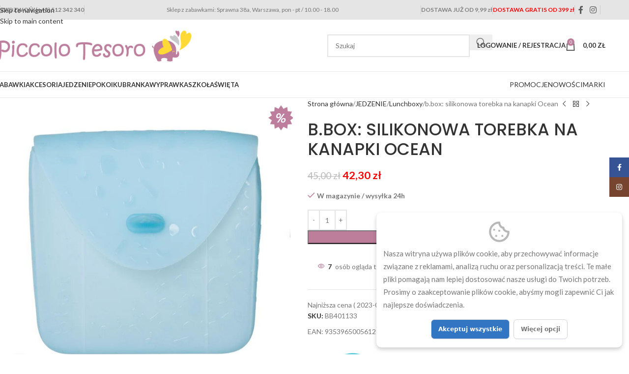

--- FILE ---
content_type: text/html; charset=UTF-8
request_url: https://piccolotesoro.pl/produkt/b-box-silikonowa-torebka-na-kanapki-ocean/
body_size: 38975
content:
<!DOCTYPE html>
<html dir="ltr" lang="pl-PL">
<head>
	<meta charset="UTF-8">
	<link rel="profile" href="https://gmpg.org/xfn/11">
	<link rel="pingback" href="https://piccolotesoro.pl/xmlrpc.php">

	<title>b.box: silikonowa torebka na kanapki Ocean | Sklep z zabawkami i art. dla dzieci - Piccolo Tesoro</title>

		<!-- All in One SEO 4.9.3 - aioseo.com -->
	<meta name="description" content="Silikonowa, zwijana i łatwa w czyszczeniu kieszeń na kanapki, którą można używać samodzielnie lub umieścić w lunchboxie marki b.box. To akcesorium uniezależnia rodziny od jednorazowych opakowań oraz folii czy papieru śniadaniowego. Prostokątna saszetka jest idealna na kanapkę lub inną, małą przekąskę. Silikon jest materiałem bezpiecznym i pozbawionym BPA. Dodatkowo kieszonka daje się bezproblemowo chłodzić w" />
	<meta name="robots" content="max-image-preview:large" />
	<link rel="canonical" href="https://piccolotesoro.pl/produkt/b-box-silikonowa-torebka-na-kanapki-ocean/" />
	<meta name="generator" content="All in One SEO (AIOSEO) 4.9.3" />
		<script type="application/ld+json" class="aioseo-schema">
			{"@context":"https:\/\/schema.org","@graph":[{"@type":"BreadcrumbList","@id":"https:\/\/piccolotesoro.pl\/produkt\/b-box-silikonowa-torebka-na-kanapki-ocean\/#breadcrumblist","itemListElement":[{"@type":"ListItem","@id":"https:\/\/piccolotesoro.pl#listItem","position":1,"name":"Home","item":"https:\/\/piccolotesoro.pl","nextItem":{"@type":"ListItem","@id":"https:\/\/piccolotesoro.pl\/sklep\/#listItem","name":"Sklep"}},{"@type":"ListItem","@id":"https:\/\/piccolotesoro.pl\/sklep\/#listItem","position":2,"name":"Sklep","item":"https:\/\/piccolotesoro.pl\/sklep\/","nextItem":{"@type":"ListItem","@id":"https:\/\/piccolotesoro.pl\/pwb-brand\/b-box\/#listItem","name":"B.box"},"previousItem":{"@type":"ListItem","@id":"https:\/\/piccolotesoro.pl#listItem","name":"Home"}},{"@type":"ListItem","@id":"https:\/\/piccolotesoro.pl\/pwb-brand\/b-box\/#listItem","position":3,"name":"B.box","item":"https:\/\/piccolotesoro.pl\/pwb-brand\/b-box\/","nextItem":{"@type":"ListItem","@id":"https:\/\/piccolotesoro.pl\/produkt\/b-box-silikonowa-torebka-na-kanapki-ocean\/#listItem","name":"b.box: silikonowa torebka na kanapki Ocean"},"previousItem":{"@type":"ListItem","@id":"https:\/\/piccolotesoro.pl\/sklep\/#listItem","name":"Sklep"}},{"@type":"ListItem","@id":"https:\/\/piccolotesoro.pl\/produkt\/b-box-silikonowa-torebka-na-kanapki-ocean\/#listItem","position":4,"name":"b.box: silikonowa torebka na kanapki Ocean","previousItem":{"@type":"ListItem","@id":"https:\/\/piccolotesoro.pl\/pwb-brand\/b-box\/#listItem","name":"B.box"}}]},{"@type":"ItemPage","@id":"https:\/\/piccolotesoro.pl\/produkt\/b-box-silikonowa-torebka-na-kanapki-ocean\/#itempage","url":"https:\/\/piccolotesoro.pl\/produkt\/b-box-silikonowa-torebka-na-kanapki-ocean\/","name":"b.box: silikonowa torebka na kanapki Ocean | Sklep z zabawkami i art. dla dzieci - Piccolo Tesoro","description":"Silikonowa, zwijana i \u0142atwa w czyszczeniu kiesze\u0144 na kanapki, kt\u00f3r\u0105 mo\u017cna u\u017cywa\u0107 samodzielnie lub umie\u015bci\u0107 w lunchboxie marki b.box. To akcesorium uniezale\u017cnia rodziny od jednorazowych opakowa\u0144 oraz folii czy papieru \u015bniadaniowego. Prostok\u0105tna saszetka jest idealna na kanapk\u0119 lub inn\u0105, ma\u0142\u0105 przek\u0105sk\u0119. Silikon jest materia\u0142em bezpiecznym i pozbawionym BPA. Dodatkowo kieszonka daje si\u0119 bezproblemowo ch\u0142odzi\u0107 w","inLanguage":"pl-PL","isPartOf":{"@id":"https:\/\/piccolotesoro.pl\/#website"},"breadcrumb":{"@id":"https:\/\/piccolotesoro.pl\/produkt\/b-box-silikonowa-torebka-na-kanapki-ocean\/#breadcrumblist"},"image":{"@type":"ImageObject","url":"https:\/\/piccolotesoro.pl\/wp-content\/uploads\/2023\/04\/19864_1.png","@id":"https:\/\/piccolotesoro.pl\/produkt\/b-box-silikonowa-torebka-na-kanapki-ocean\/#mainImage","width":750,"height":750},"primaryImageOfPage":{"@id":"https:\/\/piccolotesoro.pl\/produkt\/b-box-silikonowa-torebka-na-kanapki-ocean\/#mainImage"},"datePublished":"2023-04-25T12:59:43+01:00","dateModified":"2026-01-24T19:56:53+01:00"},{"@type":"Organization","@id":"https:\/\/piccolotesoro.pl\/#organization","name":"Piccolo Tesoro","description":"Sklep Piccolo Tesoro","url":"https:\/\/piccolotesoro.pl\/","telephone":"+48512342340","logo":{"@type":"ImageObject","url":"https:\/\/piccolotesoro.pl\/wp-content\/uploads\/2021\/01\/PT-logo-nowe-2020.png","@id":"https:\/\/piccolotesoro.pl\/produkt\/b-box-silikonowa-torebka-na-kanapki-ocean\/#organizationLogo"},"image":{"@id":"https:\/\/piccolotesoro.pl\/produkt\/b-box-silikonowa-torebka-na-kanapki-ocean\/#organizationLogo"}},{"@type":"WebSite","@id":"https:\/\/piccolotesoro.pl\/#website","url":"https:\/\/piccolotesoro.pl\/","name":"Sklep z zabawkami i art. dla dzieci - Piccolo Tesoro","description":"Sklep Piccolo Tesoro","inLanguage":"pl-PL","publisher":{"@id":"https:\/\/piccolotesoro.pl\/#organization"}}]}
		</script>
		<!-- All in One SEO -->

	<!-- Pixel Cat Facebook Pixel Code -->
	<script>
	!function(f,b,e,v,n,t,s){if(f.fbq)return;n=f.fbq=function(){n.callMethod?
	n.callMethod.apply(n,arguments):n.queue.push(arguments)};if(!f._fbq)f._fbq=n;
	n.push=n;n.loaded=!0;n.version='2.0';n.queue=[];t=b.createElement(e);t.async=!0;
	t.src=v;s=b.getElementsByTagName(e)[0];s.parentNode.insertBefore(t,s)}(window,
	document,'script','https://connect.facebook.net/en_US/fbevents.js' );
	fbq( 'init', '2261338480720726' );	</script>
	<!-- DO NOT MODIFY -->
	<!-- End Facebook Pixel Code -->
	<link rel='dns-prefetch' href='//capi-automation.s3.us-east-2.amazonaws.com' />
<link rel='dns-prefetch' href='//fonts.googleapis.com' />
<link rel="alternate" type="application/rss+xml" title="Sklep z zabawkami i art. dla dzieci - Piccolo Tesoro &raquo; Kanał z wpisami" href="https://piccolotesoro.pl/feed/" />
<link rel="alternate" title="oEmbed (JSON)" type="application/json+oembed" href="https://piccolotesoro.pl/wp-json/oembed/1.0/embed?url=https%3A%2F%2Fpiccolotesoro.pl%2Fprodukt%2Fb-box-silikonowa-torebka-na-kanapki-ocean%2F" />
<link rel="alternate" title="oEmbed (XML)" type="text/xml+oembed" href="https://piccolotesoro.pl/wp-json/oembed/1.0/embed?url=https%3A%2F%2Fpiccolotesoro.pl%2Fprodukt%2Fb-box-silikonowa-torebka-na-kanapki-ocean%2F&#038;format=xml" />
<style id='wp-img-auto-sizes-contain-inline-css' type='text/css'>
img:is([sizes=auto i],[sizes^="auto," i]){contain-intrinsic-size:3000px 1500px}
/*# sourceURL=wp-img-auto-sizes-contain-inline-css */
</style>
<link rel='stylesheet' id='wdp_cart-summary-css' href='https://piccolotesoro.pl/wp-content/plugins/advanced-dynamic-pricing-for-woocommerce/BaseVersion/assets/css/cart-summary.css?ver=4.11.0' type='text/css' media='all' />
<link rel='stylesheet' id='wp-components-css' href='https://piccolotesoro.pl/wp-includes/css/dist/components/style.css?ver=a758aa85f7dc3c42a707e3aef2c1ca3d' type='text/css' media='all' />
<link rel='stylesheet' id='woocommerce-dpd-blocks-integration-frontend-css' href='https://piccolotesoro.pl/wp-content/plugins/woocommerce-dpd/build/point-selection-block-frontend.css?ver=1765472681' type='text/css' media='all' />
<link rel='stylesheet' id='woocommerce-dpd-blocks-integration-editor-css' href='https://piccolotesoro.pl/wp-content/plugins/woocommerce-dpd/build/point-selection-block.css?ver=1765472681' type='text/css' media='all' />
<link rel='stylesheet' id='woocommerce-paczka-w-ruchu-blocks-integration-frontend-css' href='https://piccolotesoro.pl/wp-content/plugins/woocommerce-paczka-w-ruchu/build/point-selection-block-frontend.css?ver=1764680177' type='text/css' media='all' />
<link rel='stylesheet' id='woocommerce-paczka-w-ruchu-blocks-integration-editor-css' href='https://piccolotesoro.pl/wp-content/plugins/woocommerce-paczka-w-ruchu/build/point-selection-block.css?ver=1764680177' type='text/css' media='all' />
<link rel='stylesheet' id='woocommerce-paczkomaty-inpost-blocks-integration-frontend-css' href='https://piccolotesoro.pl/wp-content/plugins/woocommerce-paczkomaty-inpost/build/point-selection-block-frontend.css?ver=1769441714' type='text/css' media='all' />
<link rel='stylesheet' id='woocommerce-paczkomaty-inpost-blocks-integration-editor-css' href='https://piccolotesoro.pl/wp-content/plugins/woocommerce-paczkomaty-inpost/build/point-selection-block.css?ver=1769441714' type='text/css' media='all' />
<link rel='stylesheet' id='aioseo/css/src/vue/standalone/blocks/table-of-contents/global.scss-css' href='https://piccolotesoro.pl/wp-content/plugins/all-in-one-seo-pack/dist/Lite/assets/css/table-of-contents/global.e90f6d47.css?ver=4.9.3' type='text/css' media='all' />
<style id='safe-svg-svg-icon-style-inline-css' type='text/css'>
.safe-svg-cover{text-align:center}.safe-svg-cover .safe-svg-inside{display:inline-block;max-width:100%}.safe-svg-cover svg{fill:currentColor;height:100%;max-height:100%;max-width:100%;width:100%}

/*# sourceURL=https://piccolotesoro.pl/wp-content/plugins/safe-svg/dist/safe-svg-block-frontend.css */
</style>
<link rel='stylesheet' id='woo-custom-related-products-css' href='https://piccolotesoro.pl/wp-content/plugins/woo-custom-related-products/public/css/woo-custom-related-products-public.css' type='text/css' media='all' />
<style id='woocommerce-inline-inline-css' type='text/css'>
.woocommerce form .form-row .required { visibility: visible; }
/*# sourceURL=woocommerce-inline-inline-css */
</style>
<link rel='stylesheet' id='mc4wp-form-themes-css' href='https://piccolotesoro.pl/wp-content/plugins/mailchimp-for-wp/assets/css/form-themes.css?ver=4.11.1' type='text/css' media='all' />
<link rel='stylesheet' id='pwb-styles-frontend-css' href='https://piccolotesoro.pl/wp-content/plugins/perfect-woocommerce-brands/build/frontend/css/style.css?ver=3.6.8' type='text/css' media='all' />
<link rel='stylesheet' id='flexible-shipping-free-shipping-css' href='https://piccolotesoro.pl/wp-content/plugins/flexible-shipping/assets/dist/css/free-shipping.css?ver=6.5.4.2' type='text/css' media='all' />
<link rel='stylesheet' id='payu-gateway-css' href='https://piccolotesoro.pl/wp-content/plugins/woo-payu-payment-gateway/assets/css/payu-gateway.css?ver=2.9.0' type='text/css' media='all' />
<link rel='stylesheet' id='wd-widget-price-filter-css' href='https://piccolotesoro.pl/wp-content/themes/woodmart/css/parts/woo-widget-price-filter.min.css?ver=8.3.9' type='text/css' media='all' />
<link rel='stylesheet' id='wd-widget-woo-other-css' href='https://piccolotesoro.pl/wp-content/themes/woodmart/css/parts/woo-widget-other.min.css?ver=8.3.9' type='text/css' media='all' />
<link rel='stylesheet' id='woo_discount_pro_style-css' href='https://piccolotesoro.pl/wp-content/plugins/woo-discount-rules-pro/Assets/Css/awdr_style.css?ver=2.6.13' type='text/css' media='all' />
<link rel='stylesheet' id='cwginstock_frontend_css-css' href='https://piccolotesoro.pl/wp-content/plugins/back-in-stock-notifier-for-woocommerce/assets/css/frontend.min.css?ver=6.3.1' type='text/css' media='' />
<link rel='stylesheet' id='cwginstock_bootstrap-css' href='https://piccolotesoro.pl/wp-content/plugins/back-in-stock-notifier-for-woocommerce/assets/css/bootstrap.min.css?ver=6.3.1' type='text/css' media='' />
<link rel='stylesheet' id='elementor-icons-css' href='https://piccolotesoro.pl/wp-content/plugins/elementor/assets/lib/eicons/css/elementor-icons.css?ver=5.46.0' type='text/css' media='all' />
<link rel='stylesheet' id='elementor-frontend-css' href='https://piccolotesoro.pl/wp-content/plugins/elementor/assets/css/frontend.css?ver=3.34.3' type='text/css' media='all' />
<link rel='stylesheet' id='elementor-post-106782-css' href='https://piccolotesoro.pl/wp-content/uploads/elementor/css/post-106782.css?ver=1769594941' type='text/css' media='all' />
<link rel='stylesheet' id='elementor-icons-shared-0-css' href='https://piccolotesoro.pl/wp-content/plugins/elementor/assets/lib/font-awesome/css/fontawesome.css?ver=5.15.3' type='text/css' media='all' />
<link rel='stylesheet' id='elementor-icons-fa-solid-css' href='https://piccolotesoro.pl/wp-content/plugins/elementor/assets/lib/font-awesome/css/solid.css?ver=5.15.3' type='text/css' media='all' />
<link rel='stylesheet' id='elementor-icons-fa-brands-css' href='https://piccolotesoro.pl/wp-content/plugins/elementor/assets/lib/font-awesome/css/brands.css?ver=5.15.3' type='text/css' media='all' />
<link rel='stylesheet' id='elementor-icons-fa-regular-css' href='https://piccolotesoro.pl/wp-content/plugins/elementor/assets/lib/font-awesome/css/regular.css?ver=5.15.3' type='text/css' media='all' />
<link rel='stylesheet' id='wd-style-base-css' href='https://piccolotesoro.pl/wp-content/themes/woodmart/css/parts/base.min.css?ver=8.3.9' type='text/css' media='all' />
<link rel='stylesheet' id='wd-helpers-wpb-elem-css' href='https://piccolotesoro.pl/wp-content/themes/woodmart/css/parts/helpers-wpb-elem.min.css?ver=8.3.9' type='text/css' media='all' />
<link rel='stylesheet' id='wd-lazy-loading-css' href='https://piccolotesoro.pl/wp-content/themes/woodmart/css/parts/opt-lazy-load.min.css?ver=8.3.9' type='text/css' media='all' />
<link rel='stylesheet' id='wd-elementor-base-css' href='https://piccolotesoro.pl/wp-content/themes/woodmart/css/parts/int-elem-base.min.css?ver=8.3.9' type='text/css' media='all' />
<link rel='stylesheet' id='wd-notices-fixed-css' href='https://piccolotesoro.pl/wp-content/themes/woodmart/css/parts/woo-opt-sticky-notices-old.min.css?ver=8.3.9' type='text/css' media='all' />
<link rel='stylesheet' id='wd-woocommerce-base-css' href='https://piccolotesoro.pl/wp-content/themes/woodmart/css/parts/woocommerce-base.min.css?ver=8.3.9' type='text/css' media='all' />
<link rel='stylesheet' id='wd-mod-star-rating-css' href='https://piccolotesoro.pl/wp-content/themes/woodmart/css/parts/mod-star-rating.min.css?ver=8.3.9' type='text/css' media='all' />
<link rel='stylesheet' id='wd-woocommerce-block-notices-css' href='https://piccolotesoro.pl/wp-content/themes/woodmart/css/parts/woo-mod-block-notices.min.css?ver=8.3.9' type='text/css' media='all' />
<link rel='stylesheet' id='wd-woo-mod-quantity-css' href='https://piccolotesoro.pl/wp-content/themes/woodmart/css/parts/woo-mod-quantity.min.css?ver=8.3.9' type='text/css' media='all' />
<link rel='stylesheet' id='wd-woo-single-prod-el-base-css' href='https://piccolotesoro.pl/wp-content/themes/woodmart/css/parts/woo-single-prod-el-base.min.css?ver=8.3.9' type='text/css' media='all' />
<link rel='stylesheet' id='wd-woo-mod-stock-status-css' href='https://piccolotesoro.pl/wp-content/themes/woodmart/css/parts/woo-mod-stock-status.min.css?ver=8.3.9' type='text/css' media='all' />
<link rel='stylesheet' id='wd-woo-mod-shop-attributes-css' href='https://piccolotesoro.pl/wp-content/themes/woodmart/css/parts/woo-mod-shop-attributes.min.css?ver=8.3.9' type='text/css' media='all' />
<link rel='stylesheet' id='child-style-css' href='https://piccolotesoro.pl/wp-content/themes/woodmart-child/style.css?ver=8.3.9' type='text/css' media='all' />
<link rel='stylesheet' id='wd-header-base-css' href='https://piccolotesoro.pl/wp-content/themes/woodmart/css/parts/header-base.min.css?ver=8.3.9' type='text/css' media='all' />
<link rel='stylesheet' id='wd-mod-tools-css' href='https://piccolotesoro.pl/wp-content/themes/woodmart/css/parts/mod-tools.min.css?ver=8.3.9' type='text/css' media='all' />
<link rel='stylesheet' id='wd-header-elements-base-css' href='https://piccolotesoro.pl/wp-content/themes/woodmart/css/parts/header-el-base.min.css?ver=8.3.9' type='text/css' media='all' />
<link rel='stylesheet' id='wd-social-icons-css' href='https://piccolotesoro.pl/wp-content/themes/woodmart/css/parts/el-social-icons.min.css?ver=8.3.9' type='text/css' media='all' />
<link rel='stylesheet' id='wd-header-search-css' href='https://piccolotesoro.pl/wp-content/themes/woodmart/css/parts/header-el-search.min.css?ver=8.3.9' type='text/css' media='all' />
<link rel='stylesheet' id='wd-header-search-form-css' href='https://piccolotesoro.pl/wp-content/themes/woodmart/css/parts/header-el-search-form.min.css?ver=8.3.9' type='text/css' media='all' />
<link rel='stylesheet' id='wd-wd-search-form-css' href='https://piccolotesoro.pl/wp-content/themes/woodmart/css/parts/wd-search-form.min.css?ver=8.3.9' type='text/css' media='all' />
<link rel='stylesheet' id='wd-wd-search-results-css' href='https://piccolotesoro.pl/wp-content/themes/woodmart/css/parts/wd-search-results.min.css?ver=8.3.9' type='text/css' media='all' />
<link rel='stylesheet' id='wd-wd-search-dropdown-css' href='https://piccolotesoro.pl/wp-content/themes/woodmart/css/parts/wd-search-dropdown.min.css?ver=8.3.9' type='text/css' media='all' />
<link rel='stylesheet' id='wd-woo-mod-login-form-css' href='https://piccolotesoro.pl/wp-content/themes/woodmart/css/parts/woo-mod-login-form.min.css?ver=8.3.9' type='text/css' media='all' />
<link rel='stylesheet' id='wd-header-my-account-css' href='https://piccolotesoro.pl/wp-content/themes/woodmart/css/parts/header-el-my-account.min.css?ver=8.3.9' type='text/css' media='all' />
<link rel='stylesheet' id='wd-header-cart-side-css' href='https://piccolotesoro.pl/wp-content/themes/woodmart/css/parts/header-el-cart-side.min.css?ver=8.3.9' type='text/css' media='all' />
<link rel='stylesheet' id='wd-header-cart-css' href='https://piccolotesoro.pl/wp-content/themes/woodmart/css/parts/header-el-cart.min.css?ver=8.3.9' type='text/css' media='all' />
<link rel='stylesheet' id='wd-widget-shopping-cart-css' href='https://piccolotesoro.pl/wp-content/themes/woodmart/css/parts/woo-widget-shopping-cart.min.css?ver=8.3.9' type='text/css' media='all' />
<link rel='stylesheet' id='wd-widget-product-list-css' href='https://piccolotesoro.pl/wp-content/themes/woodmart/css/parts/woo-widget-product-list.min.css?ver=8.3.9' type='text/css' media='all' />
<link rel='stylesheet' id='wd-header-mobile-nav-dropdown-css' href='https://piccolotesoro.pl/wp-content/themes/woodmart/css/parts/header-el-mobile-nav-dropdown.min.css?ver=8.3.9' type='text/css' media='all' />
<link rel='stylesheet' id='wd-button-css' href='https://piccolotesoro.pl/wp-content/themes/woodmart/css/parts/el-button.min.css?ver=8.3.9' type='text/css' media='all' />
<link rel='stylesheet' id='wd-page-title-css' href='https://piccolotesoro.pl/wp-content/themes/woodmart/css/parts/page-title.min.css?ver=8.3.9' type='text/css' media='all' />
<link rel='stylesheet' id='wd-woo-single-prod-predefined-css' href='https://piccolotesoro.pl/wp-content/themes/woodmart/css/parts/woo-single-prod-predefined.min.css?ver=8.3.9' type='text/css' media='all' />
<link rel='stylesheet' id='wd-woo-single-prod-and-quick-view-predefined-css' href='https://piccolotesoro.pl/wp-content/themes/woodmart/css/parts/woo-single-prod-and-quick-view-predefined.min.css?ver=8.3.9' type='text/css' media='all' />
<link rel='stylesheet' id='wd-woo-single-prod-el-tabs-predefined-css' href='https://piccolotesoro.pl/wp-content/themes/woodmart/css/parts/woo-single-prod-el-tabs-predefined.min.css?ver=8.3.9' type='text/css' media='all' />
<link rel='stylesheet' id='wd-woo-single-prod-opt-base-css' href='https://piccolotesoro.pl/wp-content/themes/woodmart/css/parts/woo-single-prod-opt-base.min.css?ver=8.3.9' type='text/css' media='all' />
<link rel='stylesheet' id='wd-woo-single-prod-el-gallery-css' href='https://piccolotesoro.pl/wp-content/themes/woodmart/css/parts/woo-single-prod-el-gallery.min.css?ver=8.3.9' type='text/css' media='all' />
<link rel='stylesheet' id='wd-swiper-css' href='https://piccolotesoro.pl/wp-content/themes/woodmart/css/parts/lib-swiper.min.css?ver=8.3.9' type='text/css' media='all' />
<link rel='stylesheet' id='wd-woo-mod-product-labels-css' href='https://piccolotesoro.pl/wp-content/themes/woodmart/css/parts/woo-mod-product-labels.min.css?ver=8.3.9' type='text/css' media='all' />
<link rel='stylesheet' id='wd-woo-mod-product-labels-rect-css' href='https://piccolotesoro.pl/wp-content/themes/woodmart/css/parts/woo-mod-product-labels-rect.min.css?ver=8.3.9' type='text/css' media='all' />
<link rel='stylesheet' id='wd-swiper-arrows-css' href='https://piccolotesoro.pl/wp-content/themes/woodmart/css/parts/lib-swiper-arrows.min.css?ver=8.3.9' type='text/css' media='all' />
<link rel='stylesheet' id='wd-photoswipe-css' href='https://piccolotesoro.pl/wp-content/themes/woodmart/css/parts/lib-photoswipe.min.css?ver=8.3.9' type='text/css' media='all' />
<link rel='stylesheet' id='wd-woo-single-prod-el-navigation-css' href='https://piccolotesoro.pl/wp-content/themes/woodmart/css/parts/woo-single-prod-el-navigation.min.css?ver=8.3.9' type='text/css' media='all' />
<link rel='stylesheet' id='wd-woo-mod-product-info-css' href='https://piccolotesoro.pl/wp-content/themes/woodmart/css/parts/woo-mod-product-info.min.css?ver=8.3.9' type='text/css' media='all' />
<link rel='stylesheet' id='wd-woo-opt-visits-count-css' href='https://piccolotesoro.pl/wp-content/themes/woodmart/css/parts/woo-opt-visits-count.min.css?ver=8.3.9' type='text/css' media='all' />
<link rel='stylesheet' id='wd-tabs-css' href='https://piccolotesoro.pl/wp-content/themes/woodmart/css/parts/el-tabs.min.css?ver=8.3.9' type='text/css' media='all' />
<link rel='stylesheet' id='wd-woo-single-prod-el-tabs-opt-layout-tabs-css' href='https://piccolotesoro.pl/wp-content/themes/woodmart/css/parts/woo-single-prod-el-tabs-opt-layout-tabs.min.css?ver=8.3.9' type='text/css' media='all' />
<link rel='stylesheet' id='wd-accordion-css' href='https://piccolotesoro.pl/wp-content/themes/woodmart/css/parts/el-accordion.min.css?ver=8.3.9' type='text/css' media='all' />
<link rel='stylesheet' id='wd-accordion-elem-wpb-css' href='https://piccolotesoro.pl/wp-content/themes/woodmart/css/parts/el-accordion-wpb-elem.min.css?ver=8.3.9' type='text/css' media='all' />
<link rel='stylesheet' id='wd-product-loop-css' href='https://piccolotesoro.pl/wp-content/themes/woodmart/css/parts/woo-product-loop.min.css?ver=8.3.9' type='text/css' media='all' />
<link rel='stylesheet' id='wd-product-loop-base-css' href='https://piccolotesoro.pl/wp-content/themes/woodmart/css/parts/woo-product-loop-base.min.css?ver=8.3.9' type='text/css' media='all' />
<link rel='stylesheet' id='wd-woo-mod-add-btn-replace-css' href='https://piccolotesoro.pl/wp-content/themes/woodmart/css/parts/woo-mod-add-btn-replace.min.css?ver=8.3.9' type='text/css' media='all' />
<link rel='stylesheet' id='wd-mod-more-description-css' href='https://piccolotesoro.pl/wp-content/themes/woodmart/css/parts/mod-more-description.min.css?ver=8.3.9' type='text/css' media='all' />
<link rel='stylesheet' id='wd-woo-opt-stretch-cont-css' href='https://piccolotesoro.pl/wp-content/themes/woodmart/css/parts/woo-opt-stretch-cont.min.css?ver=8.3.9' type='text/css' media='all' />
<link rel='stylesheet' id='wd-woo-opt-title-limit-css' href='https://piccolotesoro.pl/wp-content/themes/woodmart/css/parts/woo-opt-title-limit.min.css?ver=8.3.9' type='text/css' media='all' />
<link rel='stylesheet' id='wd-mfp-popup-css' href='https://piccolotesoro.pl/wp-content/themes/woodmart/css/parts/lib-magnific-popup.min.css?ver=8.3.9' type='text/css' media='all' />
<link rel='stylesheet' id='wd-mod-animations-transform-css' href='https://piccolotesoro.pl/wp-content/themes/woodmart/css/parts/mod-animations-transform.min.css?ver=8.3.9' type='text/css' media='all' />
<link rel='stylesheet' id='wd-mod-transform-css' href='https://piccolotesoro.pl/wp-content/themes/woodmart/css/parts/mod-transform.min.css?ver=8.3.9' type='text/css' media='all' />
<link rel='stylesheet' id='wd-swiper-pagin-css' href='https://piccolotesoro.pl/wp-content/themes/woodmart/css/parts/lib-swiper-pagin.min.css?ver=8.3.9' type='text/css' media='all' />
<link rel='stylesheet' id='wd-footer-base-css' href='https://piccolotesoro.pl/wp-content/themes/woodmart/css/parts/footer-base.min.css?ver=8.3.9' type='text/css' media='all' />
<link rel='stylesheet' id='wd-widget-nav-css' href='https://piccolotesoro.pl/wp-content/themes/woodmart/css/parts/widget-nav.min.css?ver=8.3.9' type='text/css' media='all' />
<link rel='stylesheet' id='wd-scroll-top-css' href='https://piccolotesoro.pl/wp-content/themes/woodmart/css/parts/opt-scrolltotop.min.css?ver=8.3.9' type='text/css' media='all' />
<link rel='stylesheet' id='wd-header-my-account-sidebar-css' href='https://piccolotesoro.pl/wp-content/themes/woodmart/css/parts/header-el-my-account-sidebar.min.css?ver=8.3.9' type='text/css' media='all' />
<link rel='stylesheet' id='wd-social-icons-styles-css' href='https://piccolotesoro.pl/wp-content/themes/woodmart/css/parts/el-social-styles.min.css?ver=8.3.9' type='text/css' media='all' />
<link rel='stylesheet' id='wd-sticky-social-buttons-css' href='https://piccolotesoro.pl/wp-content/themes/woodmart/css/parts/opt-sticky-social.min.css?ver=8.3.9' type='text/css' media='all' />
<link rel='stylesheet' id='wd-sticky-add-to-cart-css' href='https://piccolotesoro.pl/wp-content/themes/woodmart/css/parts/woo-opt-sticky-add-to-cart.min.css?ver=8.3.9' type='text/css' media='all' />
<link rel='stylesheet' id='wd-woo-mod-quantity-overlap-css' href='https://piccolotesoro.pl/wp-content/themes/woodmart/css/parts/woo-mod-quantity-overlap.min.css?ver=8.3.9' type='text/css' media='all' />
<link rel='stylesheet' id='wd-bottom-toolbar-css' href='https://piccolotesoro.pl/wp-content/themes/woodmart/css/parts/opt-bottom-toolbar.min.css?ver=8.3.9' type='text/css' media='all' />
<link rel='stylesheet' id='xts-google-fonts-css' href='https://fonts.googleapis.com/css?family=Lato%3A400%2C700%7CPoppins%3A400%2C600%2C500&#038;display=swap&#038;ver=8.3.9' type='text/css' media='all' />
<link rel='stylesheet' id='elementor-gf-local-roboto-css' href='https://piccolotesoro.pl/wp-content/uploads/elementor/google-fonts/css/roboto.css?ver=1742232487' type='text/css' media='all' />
<link rel='stylesheet' id='elementor-gf-local-robotoslab-css' href='https://piccolotesoro.pl/wp-content/uploads/elementor/google-fonts/css/robotoslab.css?ver=1742232446' type='text/css' media='all' />
<link rel='stylesheet' id='wdp_pricing-table-css' href='https://piccolotesoro.pl/wp-content/plugins/advanced-dynamic-pricing-for-woocommerce/BaseVersion/assets/css/pricing-table.css?ver=4.11.0' type='text/css' media='all' />
<link rel='stylesheet' id='wdp_deals-table-css' href='https://piccolotesoro.pl/wp-content/plugins/advanced-dynamic-pricing-for-woocommerce/BaseVersion/assets/css/deals-table.css?ver=4.11.0' type='text/css' media='all' />
<script type="text/javascript" src="https://piccolotesoro.pl/wp-includes/js/jquery/jquery.js?ver=3.7.1" id="jquery-core-js"></script>
<script type="text/javascript" src="https://piccolotesoro.pl/wp-includes/js/jquery/jquery-migrate.js?ver=3.4.1" id="jquery-migrate-js"></script>
<script type="text/javascript" src="https://piccolotesoro.pl/wp-content/plugins/woo-custom-related-products/public/js/woo-custom-related-products-public.js" id="woo-custom-related-products-js"></script>
<script type="text/javascript" src="https://piccolotesoro.pl/wp-content/plugins/woocommerce/assets/js/jquery-blockui/jquery.blockUI.js?ver=2.7.0-wc.10.4.3" id="wc-jquery-blockui-js" data-wp-strategy="defer"></script>
<script type="text/javascript" id="wc-add-to-cart-js-extra">
/* <![CDATA[ */
var wc_add_to_cart_params = {"ajax_url":"/wp-admin/admin-ajax.php","wc_ajax_url":"/?wc-ajax=%%endpoint%%","i18n_view_cart":"Zobacz koszyk","cart_url":"https://piccolotesoro.pl/koszyk/","is_cart":"","cart_redirect_after_add":"no"};
//# sourceURL=wc-add-to-cart-js-extra
/* ]]> */
</script>
<script type="text/javascript" src="https://piccolotesoro.pl/wp-content/plugins/woocommerce/assets/js/frontend/add-to-cart.js?ver=10.4.3" id="wc-add-to-cart-js" defer="defer" data-wp-strategy="defer"></script>
<script type="text/javascript" src="https://piccolotesoro.pl/wp-content/plugins/woocommerce/assets/js/zoom/jquery.zoom.js?ver=1.7.21-wc.10.4.3" id="wc-zoom-js" defer="defer" data-wp-strategy="defer"></script>
<script type="text/javascript" id="wc-single-product-js-extra">
/* <![CDATA[ */
var wc_single_product_params = {"i18n_required_rating_text":"Prosz\u0119 wybra\u0107 ocen\u0119","i18n_rating_options":["1 z 5 gwiazdek","2 z 5 gwiazdek","3 z 5 gwiazdek","4 z 5 gwiazdek","5 z 5 gwiazdek"],"i18n_product_gallery_trigger_text":"Wy\u015bwietl pe\u0142noekranow\u0105 galeri\u0119 obrazk\u00f3w","review_rating_required":"yes","flexslider":{"rtl":false,"animation":"slide","smoothHeight":true,"directionNav":false,"controlNav":"thumbnails","slideshow":false,"animationSpeed":500,"animationLoop":false,"allowOneSlide":false},"zoom_enabled":"","zoom_options":[],"photoswipe_enabled":"","photoswipe_options":{"shareEl":false,"closeOnScroll":false,"history":false,"hideAnimationDuration":0,"showAnimationDuration":0},"flexslider_enabled":""};
//# sourceURL=wc-single-product-js-extra
/* ]]> */
</script>
<script type="text/javascript" src="https://piccolotesoro.pl/wp-content/plugins/woocommerce/assets/js/frontend/single-product.js?ver=10.4.3" id="wc-single-product-js" defer="defer" data-wp-strategy="defer"></script>
<script type="text/javascript" src="https://piccolotesoro.pl/wp-content/plugins/woocommerce/assets/js/js-cookie/js.cookie.js?ver=2.1.4-wc.10.4.3" id="wc-js-cookie-js" defer="defer" data-wp-strategy="defer"></script>
<script type="text/javascript" id="woocommerce-js-extra">
/* <![CDATA[ */
var woocommerce_params = {"ajax_url":"/wp-admin/admin-ajax.php","wc_ajax_url":"/?wc-ajax=%%endpoint%%","i18n_password_show":"Poka\u017c has\u0142o","i18n_password_hide":"Ukryj has\u0142o"};
//# sourceURL=woocommerce-js-extra
/* ]]> */
</script>
<script type="text/javascript" src="https://piccolotesoro.pl/wp-content/plugins/woocommerce/assets/js/frontend/woocommerce.js?ver=10.4.3" id="woocommerce-js" defer="defer" data-wp-strategy="defer"></script>
<script type="text/javascript" src="https://piccolotesoro.pl/wp-content/themes/woodmart/js/libs/device.js?ver=8.3.9" id="wd-device-library-js"></script>
<script type="text/javascript" src="https://piccolotesoro.pl/wp-content/themes/woodmart/js/scripts/global/scrollBar.js?ver=8.3.9" id="wd-scrollbar-js"></script>
<link rel="https://api.w.org/" href="https://piccolotesoro.pl/wp-json/" /><link rel="alternate" title="JSON" type="application/json" href="https://piccolotesoro.pl/wp-json/wp/v2/product/233979" /><link rel="EditURI" type="application/rsd+xml" title="RSD" href="https://piccolotesoro.pl/xmlrpc.php?rsd" />

<link rel='shortlink' href='https://piccolotesoro.pl/?p=233979' />
	<script>
  window.dataLayer = window.dataLayer || [];
  function gtag(){dataLayer.push(arguments);}

  gtag('consent', 'default', {
    'ad_storage': 'denied',
    'analytics_storage': 'denied',
    'personalization_storage': 'denied'
  });

  gtag('js', new Date());
  gtag('config', 'G-BE1GSB713G');

  function handleConsent(adConsent, analyticsConsent, personalizationConsent) {
    localStorage.setItem('adConsent', adConsent);
    localStorage.setItem('analyticsConsent', analyticsConsent);
    localStorage.setItem('personalizationConsent', personalizationConsent);
    updateGoogleConsent(adConsent, analyticsConsent, personalizationConsent);
    document.getElementById('consent-banner').style.display = 'none';
  }

  function updateGoogleConsent(adConsent, analyticsConsent, personalizationConsent) {
    gtag('consent', 'update', {
      'ad_storage': adConsent ? 'granted' : 'denied',
      'analytics_storage': analyticsConsent ? 'granted' : 'denied',
      'personalization_storage': personalizationConsent ? 'granted' : 'denied'
    });
  }

  function checkConsent() {
    const adConsent = localStorage.getItem('adConsent');
    const analyticsConsent = localStorage.getItem('analyticsConsent');
    const personalizationConsent = localStorage.getItem('personalizationConsent');
    if (adConsent !== null && analyticsConsent !== null && personalizationConsent !== null) {
      updateGoogleConsent(adConsent === 'true', analyticsConsent === 'true', personalizationConsent === 'true');
    } else {
      document.getElementById('consent-banner').style.display = 'block';
    }
  }

  function showMoreOptions() {
    document.getElementById('more-options').style.display = 'block';
    document.getElementById('expand-button').style.display = 'none';
  }

  window.onload = checkConsent;
</script>					<meta name="viewport" content="width=device-width, initial-scale=1.0, maximum-scale=1.0, user-scalable=no">
											<link rel="preload" as="font" href="https://piccolotesoro.pl/wp-content/themes/woodmart/fonts/woodmart-font-1-400.woff2?v=8.3.9" type="font/woff2" crossorigin>
						<noscript><style>.woocommerce-product-gallery{ opacity: 1 !important; }</style></noscript>
	<meta name="generator" content="Elementor 3.34.3; features: additional_custom_breakpoints; settings: css_print_method-external, google_font-enabled, font_display-auto">
        <style type="text/css">
            .wdp_bulk_table_content .wdp_pricing_table_caption { color: #6d6d6d ! important} .wdp_bulk_table_content table thead td { color: #6d6d6d ! important} .wdp_bulk_table_content table thead td { background-color: #efefef ! important} .wdp_bulk_table_content table thead td { higlight_background_color-color: #efefef ! important} .wdp_bulk_table_content table thead td { higlight_text_color: #6d6d6d ! important} .wdp_bulk_table_content table tbody td { color: #6d6d6d ! important} .wdp_bulk_table_content table tbody td { background-color: #ffffff ! important} .wdp_bulk_table_content .wdp_pricing_table_footer { color: #6d6d6d ! important}        </style>
        			<script  type="text/javascript">
				!function(f,b,e,v,n,t,s){if(f.fbq)return;n=f.fbq=function(){n.callMethod?
					n.callMethod.apply(n,arguments):n.queue.push(arguments)};if(!f._fbq)f._fbq=n;
					n.push=n;n.loaded=!0;n.version='2.0';n.queue=[];t=b.createElement(e);t.async=!0;
					t.src=v;s=b.getElementsByTagName(e)[0];s.parentNode.insertBefore(t,s)}(window,
					document,'script','https://connect.facebook.net/en_US/fbevents.js');
			</script>
			<!-- WooCommerce Facebook Integration Begin -->
			<script  type="text/javascript">

				fbq('init', '837900376928661', {}, {
    "agent": "woocommerce_0-10.4.3-3.5.15"
});

				document.addEventListener( 'DOMContentLoaded', function() {
					// Insert placeholder for events injected when a product is added to the cart through AJAX.
					document.body.insertAdjacentHTML( 'beforeend', '<div class=\"wc-facebook-pixel-event-placeholder\"></div>' );
				}, false );

			</script>
			<!-- WooCommerce Facebook Integration End -->
						<style>
				.e-con.e-parent:nth-of-type(n+4):not(.e-lazyloaded):not(.e-no-lazyload),
				.e-con.e-parent:nth-of-type(n+4):not(.e-lazyloaded):not(.e-no-lazyload) * {
					background-image: none !important;
				}
				@media screen and (max-height: 1024px) {
					.e-con.e-parent:nth-of-type(n+3):not(.e-lazyloaded):not(.e-no-lazyload),
					.e-con.e-parent:nth-of-type(n+3):not(.e-lazyloaded):not(.e-no-lazyload) * {
						background-image: none !important;
					}
				}
				@media screen and (max-height: 640px) {
					.e-con.e-parent:nth-of-type(n+2):not(.e-lazyloaded):not(.e-no-lazyload),
					.e-con.e-parent:nth-of-type(n+2):not(.e-lazyloaded):not(.e-no-lazyload) * {
						background-image: none !important;
					}
				}
			</style>
			<!-- Google tag (gtag.js) -->
<script async src="https://www.googletagmanager.com/gtag/js?id=G-BE1GSB713G"></script>
<script>
  window.dataLayer = window.dataLayer || [];
  function gtag(){dataLayer.push(arguments);}
  gtag('js', new Date());

  gtag('config', 'G-BE1GSB713G');
</script><link rel="icon" href="https://piccolotesoro.pl/wp-content/uploads/2018/03/PICCOLO-150x149.jpg" sizes="32x32" />
<link rel="icon" href="https://piccolotesoro.pl/wp-content/uploads/2018/03/PICCOLO-300x298.jpg" sizes="192x192" />
<link rel="apple-touch-icon" href="https://piccolotesoro.pl/wp-content/uploads/2018/03/PICCOLO-300x298.jpg" />
<meta name="msapplication-TileImage" content="https://piccolotesoro.pl/wp-content/uploads/2018/03/PICCOLO-300x300.jpg" />
		<style type="text/css" id="wp-custom-css">
			h1.entry-title:first-letter{
	text-transform: capitalize;
}
h1.wd-entities-title{
	    text-transform: uppercase;
}
.woocommerce-Tabs-panel{
	font-size: 1.1rem;
}
.pwb-brand-banner{
	margin: auto;
}
.pwb-brand-banner img{
	max-width: 110px;
}
.pwb-brand-description{
	font-size: 1.1rem;
}		</style>
		<style>
		
		</style>			<style id="wd-style-header_659496-css" data-type="wd-style-header_659496">
				:root{
	--wd-top-bar-h: 40px;
	--wd-top-bar-sm-h: .00001px;
	--wd-top-bar-sticky-h: .00001px;
	--wd-top-bar-brd-w: .00001px;

	--wd-header-general-h: 105px;
	--wd-header-general-sm-h: 60px;
	--wd-header-general-sticky-h: .00001px;
	--wd-header-general-brd-w: 1px;

	--wd-header-bottom-h: 52px;
	--wd-header-bottom-sm-h: .00001px;
	--wd-header-bottom-sticky-h: .00001px;
	--wd-header-bottom-brd-w: 1px;

	--wd-header-clone-h: 60px;

	--wd-header-brd-w: calc(var(--wd-top-bar-brd-w) + var(--wd-header-general-brd-w) + var(--wd-header-bottom-brd-w));
	--wd-header-h: calc(var(--wd-top-bar-h) + var(--wd-header-general-h) + var(--wd-header-bottom-h) + var(--wd-header-brd-w));
	--wd-header-sticky-h: calc(var(--wd-top-bar-sticky-h) + var(--wd-header-general-sticky-h) + var(--wd-header-bottom-sticky-h) + var(--wd-header-clone-h) + var(--wd-header-brd-w));
	--wd-header-sm-h: calc(var(--wd-top-bar-sm-h) + var(--wd-header-general-sm-h) + var(--wd-header-bottom-sm-h) + var(--wd-header-brd-w));
}

.whb-top-bar .wd-dropdown {
	margin-top: -1px;
}

.whb-top-bar .wd-dropdown:after {
	height: 10px;
}




:root:has(.whb-general-header.whb-border-boxed) {
	--wd-header-general-brd-w: .00001px;
}

@media (max-width: 1024px) {
:root:has(.whb-general-header.whb-hidden-mobile) {
	--wd-header-general-brd-w: .00001px;
}
}

:root:has(.whb-header-bottom.whb-border-boxed) {
	--wd-header-bottom-brd-w: .00001px;
}

@media (max-width: 1024px) {
:root:has(.whb-header-bottom.whb-hidden-mobile) {
	--wd-header-bottom-brd-w: .00001px;
}
}

.whb-header-bottom .wd-dropdown {
	margin-top: 5px;
}

.whb-header-bottom .wd-dropdown:after {
	height: 16px;
}


.whb-clone.whb-sticked .wd-dropdown:not(.sub-sub-menu) {
	margin-top: 9px;
}

.whb-clone.whb-sticked .wd-dropdown:not(.sub-sub-menu):after {
	height: 20px;
}

		
.whb-top-bar {
	background-color: rgba(229, 229, 229, 1);
}

.whb-9x1ytaxq7aphtb3npidp form.searchform {
	--wd-form-height: 46px;
}
.whb-general-header {
	border-color: rgba(232, 232, 232, 1);border-bottom-width: 1px;border-bottom-style: solid;
}

.whb-va5xfkgix8aoiekiu645 a:is(.btn-style-default, .btn-style-3d) {
	background-color: rgba(255, 218, 53, 1);
}
.whb-va5xfkgix8aoiekiu645 a:is(.btn-style-bordered, .btn-style-link) {
	border-color: rgba(255, 218, 53, 1);
}
.whb-va5xfkgix8aoiekiu645 a:is(.btn-style-bordered, .btn-style-default, .btn-style-3d):hover {
	background-color: rgba(255, 218, 53, 1);
}
.whb-va5xfkgix8aoiekiu645 a:is(.btn-style-bordered, .btn-style-link):hover {
	border-color: rgba(255, 218, 53, 1);
}
.whb-eod0qmqg9xi5jr0jbtwj a:is(.btn-style-default, .btn-style-3d) {
	background-color: rgba(188, 126, 155, 1);
}
.whb-eod0qmqg9xi5jr0jbtwj a:is(.btn-style-bordered, .btn-style-link) {
	border-color: rgba(188, 126, 155, 1);
}
.whb-eod0qmqg9xi5jr0jbtwj a:is(.btn-style-bordered, .btn-style-default, .btn-style-3d):hover {
	background-color: rgba(188, 126, 155, 1);
}
.whb-eod0qmqg9xi5jr0jbtwj a:is(.btn-style-bordered, .btn-style-link):hover {
	border-color: rgba(188, 126, 155, 1);
}
.whb-dgroyvyc6endjwx7kol5 a:is(.btn-style-default, .btn-style-3d) {
	background-color: rgba(200, 201, 203, 1);
}
.whb-dgroyvyc6endjwx7kol5 a:is(.btn-style-bordered, .btn-style-link) {
	border-color: rgba(200, 201, 203, 1);
}
.whb-dgroyvyc6endjwx7kol5 a:is(.btn-style-bordered, .btn-style-default, .btn-style-3d):hover {
	background-color: rgba(200, 201, 203, 1);
}
.whb-dgroyvyc6endjwx7kol5 a:is(.btn-style-bordered, .btn-style-link):hover {
	border-color: rgba(200, 201, 203, 1);
}
.whb-header-bottom {
	border-color: rgba(232, 232, 232, 1);border-bottom-width: 1px;border-bottom-style: solid;
}
			</style>
						<style id="wd-style-theme_settings_default-css" data-type="wd-style-theme_settings_default">
				@font-face {
	font-weight: normal;
	font-style: normal;
	font-family: "woodmart-font";
	src: url("//piccolotesoro.pl/wp-content/themes/woodmart/fonts/woodmart-font-1-400.woff2?v=8.3.9") format("woff2");
	font-display:swap;
}

:root {
	--wd-text-font: "Lato", Arial, Helvetica, sans-serif;
	--wd-text-font-weight: 400;
	--wd-text-color: #777777;
	--wd-text-font-size: 14px;
	--wd-title-font: "Poppins", Arial, Helvetica, sans-serif;
	--wd-title-font-weight: 600;
	--wd-title-color: #242424;
	--wd-entities-title-font: "Poppins", Arial, Helvetica, sans-serif;
	--wd-entities-title-font-weight: 500;
	--wd-entities-title-color: #333333;
	--wd-entities-title-color-hover: rgb(51 51 51 / 65%);
	--wd-alternative-font: "Lato", Arial, Helvetica, sans-serif;
	--wd-widget-title-font: "Poppins", Arial, Helvetica, sans-serif;
	--wd-widget-title-font-weight: 600;
	--wd-widget-title-transform: uppercase;
	--wd-widget-title-color: #333;
	--wd-widget-title-font-size: 16px;
	--wd-header-el-font: "Lato", Arial, Helvetica, sans-serif;
	--wd-header-el-font-weight: 700;
	--wd-header-el-transform: uppercase;
	--wd-header-el-font-size: 13px;
	--wd-otl-style: dotted;
	--wd-otl-width: 2px;
	--wd-primary-color: rgb(188,126,155);
	--wd-alternative-color: rgb(255,218,53);
	--btn-default-bgcolor: rgb(188,126,155);
	--btn-default-bgcolor-hover: rgb(188,126,155);
	--btn-accented-bgcolor: rgb(188,126,155);
	--btn-accented-bgcolor-hover: rgb(188,126,155);
	--wd-form-brd-width: 2px;
	--notices-success-bg: rgb(188,126,155);
	--notices-success-color: #fff;
	--notices-warning-bg: rgb(174,117,144);
	--notices-warning-color: #fff;
	--wd-link-color: #333333;
	--wd-link-color-hover: #242424;
	--wd-sticky-btn-height: 95px;
}
.wd-age-verify-wrap {
	--wd-popup-width: 500px;
}
.wd-popup.wd-promo-popup {
	background-color: #111111;
	background-image: none;
	background-repeat: no-repeat;
	background-size: contain;
	background-position: left center;
}
.wd-promo-popup-wrap {
	--wd-popup-width: 800px;
}
:is(.woodmart-woocommerce-layered-nav, .wd-product-category-filter) .wd-scroll-content {
	max-height: 280px;
}
.wd-page-title .wd-page-title-bg img {
	object-fit: cover;
	object-position: center center;
}
.wd-footer {
	background-color: #ededed;
	background-image: none;
}
.mfp-wrap.wd-popup-quick-view-wrap {
	--wd-popup-width: 920px;
}

@media (max-width: 1024px) {
	:root {
		--wd-sticky-btn-height: 80px;
	}

}

@media (max-width: 768.98px) {
	:root {
		--wd-sticky-btn-height: 42px;
	}

}
:root{
--wd-container-w: 1222px;
--wd-form-brd-radius: 0px;
--btn-default-color: #333;
--btn-default-color-hover: #333;
--btn-accented-color: #fff;
--btn-accented-color-hover: #fff;
--btn-default-bottom-active: -1px;
--btn-default-brd-radius: 0px;
--btn-default-box-shadow: inset 0 -2px 0 rgba(0, 0, 0, .15);
--btn-default-box-shadow-hover: inset 0 -2px 0 rgba(0, 0, 0, .15);
--btn-accented-bottom-active: -1px;
--btn-accented-brd-radius: 0px;
--btn-accented-box-shadow: inset 0 -2px 0 rgba(0, 0, 0, .15);
--btn-accented-box-shadow-hover: inset 0 -2px 0 rgba(0, 0, 0, .15);
--wd-brd-radius: 0px;
}

@media (min-width: 1222px) {
section.elementor-section.wd-section-stretch > .elementor-container {
margin-left: auto;
margin-right: auto;
}
}


.wd-page-title {
background-color: rgb(188,126,156);
}

.cwginstock-subscribe-form .panel-primary > .panel-heading {
  color: #fff;
  background-color: #EFC515!important;
  border-color: #EFC515!important;
	padding-top: 30px!important;
}
.cwgstock_button {
  background: #EFC515!important;
	padding-top: 15px!important;
}

.cwginstock-subscribe-form .panel-primary {
  border-color: #EFC515!important;
}
.product-label.new {
    background-color: #fff0;
}

.product-label.onsale{
background-color: #fff0;
}



.widget li, .woodmart-widget li, div[class^="vc_wp"] li {
    margin-bottom: 10px;
}


html {
scroll-padding-top: 15%;
}

body {
scroll-padding-top: 15%;
}


.labels-rectangular {
    top: 15px;
    right: 0;
	left: inherit;
}



.woodmart-products-tabs .products-tabs-title li {
    font-size: 25px !important;
}

.menu-simple-dropdown li a {
    padding-top: 5px;
    padding-bottom: 5px;
}

.whb-top-bar .whb-text-element {
    font-size: inherit;
 
}

.footer-sidebar {
    padding-top: 0px;
	padding-bottom: 40px;
}


.pwb-before-loop {
    display: inline-block;
}


.pwb-single-product-brands {
    width: 30%;
}

 .amount {
    color: #f00;
}

.category-nav-link .category-name::after{
	background-color: #fff;
	
}

.scrollToTop {
   background-color: #BC7E9C;
    color: #fff;
}

.scrollToTop:hover {
    color: #fff; 
background-color: #FFDA36 ;
}

.footer-container {
    padding-top: 2%;
}


.posted_in, .tagged_as {
	display: none!important;
}


.category-grid-item .more-products {
    color: white;
    font-size: 110%;
    background-color: #BC7E9C;
    width: 50%;
    padding: 2px 3px 2px 10px;
    font-weight: 700;
}

.cat-design-default .category-title {
    background: #fff;
    padding: 5px 10px;
    font-size: 17px;
}

.elementor-invisible {
    visibility: visible;
}

.category-grid-item .wd-entities-title {

    background-color: #ffffffb8;
    padding-left: 8px;
    padding-right: 8px;
}

.product-label.onsale {
    background-color: rgb(255 255 255)!important;
    direction: ltr;
}


.js--choose-point-dpd{

	font-size:16px;
	color:#FFFFFF;
	background-color: #DC0032;
	font-weight:900;
	padding: 10px 20px;
}


.js--choose-point-dpd a{

	font-size:16px;
	color:#FFFFFF;
	background-color: #DC0032;
	font-weight:900;
	padding: 10px 20px;
}


.js--choose-point-dpd a:hover{

	font-size:16px;
	color:#000000;
	background-color: #000000;
	font-weight:900;
	padding: 10px 20px;
}

@media (min-width: 1025px) {
	.onsale{
    background: url(https://piccolotesoro.pl/wp-content/uploads/2023/05/1_1.png);
    background-repeat: no-repeat;
    height: 51px;
    width: 35px;
    background-size: cover;
}

.new {
	 background: url(https://piccolotesoro.pl/wp-content/uploads/2021/04/2.png);
    background-repeat: no-repeat;
    height: 51px;
    width: 35px;
    background-size: cover;
}




}

@media (max-width: 576px) {
	.category-grid-item .more-products {
    width: 100%;
}

.onsale{
    background: url(https://piccolotesoro.pl/wp-content/uploads/2021/09/1.png);
    background-repeat: no-repeat;
    height: 40px;
     width: 25px;
    background-size: cover;
}

.new {
	 background: url(https://piccolotesoro.pl/wp-content/uploads/2021/04/2.png);
    background-repeat: no-repeat;
      height: 40px;
     width: 25px;
    background-size: cover;
}



.cat-design-default .category-title {
    background: #fff;
    padding: 5px 10px;
    font-size: 14px;
}
}

			</style>
			</head>

<body class="wp-singular product-template-default single single-product postid-233979 wp-custom-logo wp-theme-woodmart wp-child-theme-woodmart-child theme-woodmart woocommerce woocommerce-page woocommerce-no-js wrapper-full-width  categories-accordion-on woodmart-ajax-shop-on notifications-sticky sticky-toolbar-on wd-sticky-btn-on wd-sticky-btn-on-mb elementor-default elementor-kit-106782">
			<style>
	#consent-banner
	{
		z-index: 99999;
		position: fixed;
    bottom: 0;
    background: #ffff;
    width: 500px;
    padding: 1rem;
	bottom: 1rem;
	right: 1rem;
	box-shadow: 0px 4px 8px rgba(0, 0, 0, 0.2); 
	border-radius: 10px;
	}
	@media only screen and (max-width: 768px) {
		#consent-banner
	{
		position: fixed;
    bottom: 0;
	right: 0;
    background: #ffff;
    width: 100%;
    padding: 1rem;
	box-shadow: 0px 4px 8px rgba(0, 0, 0, 1); 
	border-radius: 10px;
	}
}
#consent-banner p{
	line-height: 22px;
    font-size: 15px;
	margin-bottom: 1rem;     
	line-height: 26px;
}


	.button-39 {
  background-color: #FFFFFF;
  border: 1px solid rgb(209,213,219);
  border-radius: .5rem;
  box-sizing: border-box;
  color: #111827;
  font-family: "Inter var",ui-sans-serif,system-ui,-apple-system,system-ui,"Segoe UI",Roboto,"Helvetica Neue",Arial,"Noto Sans",sans-serif,"Apple Color Emoji","Segoe UI Emoji","Segoe UI Symbol","Noto Color Emoji";
  font-size: .875rem;
  font-weight: 600;
  line-height: 1.25rem;
  padding: .75rem 1rem;
  text-align: center;
  text-decoration: none #D1D5DB solid;
  text-decoration-thickness: auto;
  box-shadow: 0 1px 2px 0 rgba(0, 0, 0, 0.05);
  cursor: pointer;
  user-select: none;
  -webkit-user-select: none;
  touch-action: manipulation;
  margin: 0.2rem;
}

.button-39:hover {
  background-color: rgb(249,250,251);
}

.button-39:focus {
  outline: 2px solid transparent;
  outline-offset: 2px;
}

.button-39:focus-visible {
  box-shadow: none;
}
.green{
	background: #3276c3;
	color: #fff;
	transition: background-color 1s ease;
}
.green:hover{
	background: #3b5f87;
	color: #fff;
}
.szary{
	color: #757575;
}
	#more-options{
	border-top: 1px dashed #ccc;
	margin-top: 1rem;
	padding-top: 1rem;
	margin-bottom: 1rem;
	margin-bottom: 1rem;
}
#more-options .button-39{
	font-size: 12px;
	padding: 10px 12px;
}
	</style>

<!-- HTML for the consent form -->
<div id="consent-banner" style="display: none;">
	<div style="Text-align: center;">
	<svg width="50px" height="50px" viewBox="0 0 24 24" fill="none" xmlns="http://www.w3.org/2000/svg" stroke="#9e9a9a">

<g id="SVGRepo_bgCarrier" stroke-width="0"/>

<g id="SVGRepo_tracerCarrier" stroke-linecap="round" stroke-linejoin="round"/>

<g id="SVGRepo_iconCarrier"> <path d="M9 16H9.01M12 11H12.01M7 10H7.01M15 16H15.01M21 12C21 16.9706 16.9706 21 12 21C7.02944 21 3 16.9706 3 12C3 7.02944 7.02944 3 12 3C12 5.76142 13.7909 8 16 8C16 10.2091 18.2386 12 21 12Z" stroke="#b8b8b8" stroke-width="2" stroke-linecap="round" stroke-linejoin="round"/> </g>

</svg>

	</div>
  <p>
 Nasza witryna używa plików cookie, aby przechowywać informacje związane z reklamami, analizą ruchu oraz personalizacją treści. Te małe pliki pomagają nam lepiej dostosować nasze usługi do Twoich potrzeb. Prosimy o zaakceptowanie plików cookie, abyśmy mogli zapewnić Ci jak najlepsze doświadczenia.</p>
 <div style="Text-align: center;"> <button class="button-39 green" onclick="handleConsent(true, true, true)">Akceptuj wszystkie</button>
  <button class="button-39 szary" id="expand-button" onclick="showMoreOptions()">Więcej opcji</button>
</div> 
  <div id="more-options" style="display: none;">
    <button class="button-39" onclick="handleConsent(true, false, true)">Akceptuj reklamy i personalizację</button>
    <button class="button-39" onclick="handleConsent(false, true, true)">Akceptuj analitykę i personalizację</button>
    <button class="button-39" onclick="handleConsent(false, false, true)">Akceptuj tylko personalizację</button>
    <button class="button-39" onclick="handleConsent(true, false, false)">Akceptuj tylko reklamy</button>
    <button class="button-39" onclick="handleConsent(false, true, false)">Akceptuj tylko analitykę</button>
	<button class="button-39" onclick="handleConsent(false, false, false)">Odrzuć wszystkie</button>
  </div>
</div><script type="text/javascript" id="wd-flicker-fix">// Flicker fix.</script>		<div class="wd-skip-links">
								<a href="#menu-glowne" class="wd-skip-navigation btn">
						Skip to navigation					</a>
								<a href="#main-content" class="wd-skip-content btn">
				Skip to main content			</a>
		</div>
			
	
	<div class="wd-page-wrapper website-wrapper">
									<header class="whb-header whb-header_659496 whb-sticky-shadow whb-scroll-slide whb-sticky-clone">
					<div class="whb-main-header">
	
<div class="whb-row whb-top-bar whb-not-sticky-row whb-with-bg whb-without-border whb-color-dark whb-hidden-mobile whb-with-shadow whb-flex-flex-middle">
	<div class="container">
		<div class="whb-flex-row whb-top-bar-inner">
			<div class="whb-column whb-col-left whb-column5 whb-visible-lg">
	<div class="wd-header-divider wd-full-height whb-aeaybz9whi29kfeednst"></div>

<div class="wd-header-text reset-last-child whb-n0yyknxm45d2y3kat9dd"><p style="text-align: center;"><strong><span style="color: grey;">ZADZWOŃ: (+48) 512 342 340</span></strong></p></div>
<div class="wd-header-divider wd-full-height whb-p2n7jfrzz019v05y5cfv"></div>
</div>
<div class="whb-column whb-col-center whb-column6 whb-visible-lg">
	
<div class="wd-header-text reset-last-child whb-anp5ltzhhiuz5mzxrthv"><p style="text-align: center;">Sklep z zabawkami: Sprawna 38a, Warszawa, pon - pt / 10.00 - 18.00</p></div>
</div>
<div class="whb-column whb-col-right whb-column7 whb-visible-lg">
	<div class="wd-header-divider wd-full-height whb-3xwv0dbpy833obcbya7q"></div>

<div class="wd-header-text reset-last-child whb-hw5h9y1ra0h7e9au4541"><p style="text-align: center;"><strong><span style="color: grey;">DOSTAWA JUŻ OD 9,99 zł</span></strong></p></div>
<div class="wd-header-divider wd-full-height whb-yicuvuk0clo8c0ljlr53"></div>

<div class="wd-header-text reset-last-child whb-v5ofvb8tci3zqa36ngjf"><p style="text-align: center;"><strong><span style="color: red;">DOSTAWA GRATIS OD 399 zł</span></strong></p></div>
<div class="wd-header-divider wd-full-height whb-f5btte73mtd2jpvgn335"></div>
			<div
						class=" wd-social-icons wd-style-default social-follow wd-shape-circle  whb-43k0qayz7gg36f2jmmhk color-scheme-dark text-center">
				
				
									<a rel="noopener noreferrer nofollow" href="https://www.facebook.com/PiccoloTesoroPolska/" target="_blank" class=" wd-social-icon social-facebook" aria-label="Facebook social link">
						<span class="wd-icon"></span>
											</a>
				
				
				
				
									<a rel="noopener noreferrer nofollow" href="https://www.instagram.com/piccolotesoropolska/" target="_blank" class=" wd-social-icon social-instagram" aria-label="Instagram social link">
						<span class="wd-icon"></span>
											</a>
				
				
				
				
				
				
				
				
				
				
				
				
				
				
				
				
				
				
				
				
				
				
			</div>

		<div class="wd-header-divider wd-full-height whb-rjhemlhv4kw6v99ydsgk"></div>
</div>
<div class="whb-column whb-col-mobile whb-column_mobile1 whb-hidden-lg whb-empty-column">
	</div>
		</div>
	</div>
</div>

<div class="whb-row whb-general-header whb-not-sticky-row whb-without-bg whb-border-fullwidth whb-color-dark whb-flex-flex-middle">
	<div class="container">
		<div class="whb-flex-row whb-general-header-inner">
			<div class="whb-column whb-col-left whb-column8 whb-visible-lg">
	<div class="site-logo whb-gs8bcnxektjsro21n657">
	<a href="https://piccolotesoro.pl/" class="wd-logo wd-main-logo" rel="home" aria-label="Site logo">
		<img src="https://piccolotesoro.pl/wp-content/uploads/2023/05/PT-logo-nowe-2023.png" alt="Sklep z zabawkami i art. dla dzieci - Piccolo Tesoro" style="max-width: 400px;" loading="lazy" />	</a>
	</div>
</div>
<div class="whb-column whb-col-center whb-column9 whb-visible-lg whb-empty-column">
	</div>
<div class="whb-column whb-col-right whb-column10 whb-visible-lg">
	<div class="wd-search-form  wd-header-search-form wd-display-form whb-9x1ytaxq7aphtb3npidp">

<form role="search" method="get" class="searchform  wd-style-default woodmart-ajax-search" action="https://piccolotesoro.pl/"  data-thumbnail="1" data-price="1" data-post_type="product" data-count="15" data-sku="1" data-symbols_count="3" data-include_cat_search="no" autocomplete="off">
	<input type="text" class="s" placeholder="Szukaj" value="" name="s" aria-label="Search" title="Szukaj" required/>
	<input type="hidden" name="post_type" value="product">

	<span tabindex="0" aria-label="Clear search" class="wd-clear-search wd-role-btn wd-hide"></span>

	
	<button type="submit" class="searchsubmit">
		<span>
			Search		</span>
			</button>
</form>

	<div class="wd-search-results-wrapper">
		<div class="wd-search-results wd-dropdown-results wd-dropdown wd-scroll">
			<div class="wd-scroll-content">
				
				
							</div>
		</div>
	</div>

</div>

<div class="whb-space-element whb-d6tcdhggjbqbrs217tl1 " style="width:15px;"></div>
<div class="wd-header-my-account wd-tools-element wd-event-hover wd-design-1 wd-account-style-text login-side-opener whb-vssfpylqqax9pvkfnxoz">
			<a href="https://piccolotesoro.pl/moje-konto/" title="Moje konto">
			
				<span class="wd-tools-icon">
									</span>
				<span class="wd-tools-text">
				LOGOWANIE / REJESTRACJA			</span>

					</a>

			</div>

<div class="wd-header-cart wd-tools-element wd-design-2 cart-widget-opener whb-nedhm962r512y1xz9j06">
	<a href="https://piccolotesoro.pl/koszyk/" title="Koszyk">
		
			<span class="wd-tools-icon wd-icon-alt">
															<span class="wd-cart-number wd-tools-count">0 <span>items</span></span>
									</span>
			<span class="wd-tools-text">
				
										<span class="wd-cart-subtotal"><span class="woocommerce-Price-amount amount"><bdi>0,00&nbsp;<span class="woocommerce-Price-currencySymbol">&#122;&#322;</span></bdi></span></span>
					</span>

			</a>
	</div>
</div>
<div class="whb-column whb-mobile-left whb-column_mobile2 whb-hidden-lg">
	<div class="wd-tools-element wd-header-mobile-nav wd-style-icon wd-design-1 whb-0qrojn2lnanftjimzw0f">
	<a href="#" rel="nofollow" aria-label="Open mobile menu">
		
		<span class="wd-tools-icon">
					</span>

		<span class="wd-tools-text">Menu</span>

			</a>
</div></div>
<div class="whb-column whb-mobile-center whb-column_mobile3 whb-hidden-lg">
	<div class="site-logo whb-lt7vdqgaccmapftzurvt">
	<a href="https://piccolotesoro.pl/" class="wd-logo wd-main-logo" rel="home" aria-label="Site logo">
		<img src="https://piccolotesoro.pl/wp-content/uploads/2023/05/PT-logo-nowe-2023.png" alt="Sklep z zabawkami i art. dla dzieci - Piccolo Tesoro" style="max-width: 179px;" loading="lazy" />	</a>
	</div>
</div>
<div class="whb-column whb-mobile-right whb-column_mobile4 whb-hidden-lg">
	
<div class="wd-header-cart wd-tools-element wd-design-5 cart-widget-opener whb-trk5sfmvib0ch1s1qbtc">
	<a href="https://piccolotesoro.pl/koszyk/" title="Koszyk">
		
			<span class="wd-tools-icon wd-icon-alt">
															<span class="wd-cart-number wd-tools-count">0 <span>items</span></span>
									</span>
			<span class="wd-tools-text">
				
										<span class="wd-cart-subtotal"><span class="woocommerce-Price-amount amount"><bdi>0,00&nbsp;<span class="woocommerce-Price-currencySymbol">&#122;&#322;</span></bdi></span></span>
					</span>

			</a>
	</div>
</div>
		</div>
	</div>
</div>

<div class="whb-row whb-header-bottom whb-not-sticky-row whb-without-bg whb-border-fullwidth whb-color-dark whb-hidden-mobile whb-flex-flex-middle">
	<div class="container">
		<div class="whb-flex-row whb-header-bottom-inner">
			<div class="whb-column whb-col-left whb-column11 whb-visible-lg">
	<nav class="wd-header-nav wd-header-main-nav text-left wd-design-1 whb-6kgdkbvf12frej4dofvj" role="navigation" aria-label="Main navigation">
	<ul id="menu-glowne" class="menu wd-nav wd-nav-header wd-nav-main wd-style-separated wd-gap-s"><li id="menu-item-58114" class="menu-item menu-item-type-custom menu-item-object-custom menu-item-has-children menu-item-58114 item-level-0 menu-simple-dropdown wd-event-hover" ><a href="https://piccolotesoro.pl/produkty/zabawki/" class="woodmart-nav-link"><span class="nav-link-text">ZABAWKI</span></a><div class="color-scheme-dark wd-design-default wd-dropdown-menu wd-dropdown"><div class="container wd-entry-content">
<ul class="wd-sub-menu color-scheme-dark">
	<li id="menu-item-142770" class="menu-item menu-item-type-custom menu-item-object-custom menu-item-142770 item-level-1 wd-event-hover" ><a href="https://piccolotesoro.pl/produkty/zabawki/zestawy-artystyczne/" class="woodmart-nav-link">ZESTAWY ARTYSTYCZNE</a></li>
	<li id="menu-item-142922" class="menu-item menu-item-type-custom menu-item-object-custom menu-item-has-children menu-item-142922 item-level-1 wd-event-hover" ><a href="https://piccolotesoro.pl/produkty/zabawki/artykuly-plastyczne/" class="woodmart-nav-link">ARTYKUŁY PLASTYCZNE</a>
	<ul class="sub-sub-menu wd-dropdown">
		<li id="menu-item-142981" class="menu-item menu-item-type-custom menu-item-object-custom menu-item-142981 item-level-2 wd-event-hover" ><a href="https://piccolotesoro.pl/produkty/zabawki/artykuly-plastyczne/kredki-flamastry/" class="woodmart-nav-link">KREDKI, FLAMASTRY, DŁUGOPISY</a></li>
		<li id="menu-item-142986" class="menu-item menu-item-type-custom menu-item-object-custom menu-item-142986 item-level-2 wd-event-hover" ><a href="https://piccolotesoro.pl/produkty/zabawki/artykuly-plastyczne/modelina-plastelina/" class="woodmart-nav-link">MODELINA, PLASTELINA</a></li>
		<li id="menu-item-143004" class="menu-item menu-item-type-custom menu-item-object-custom menu-item-143004 item-level-2 wd-event-hover" ><a href="https://piccolotesoro.pl/produkty/zabawki/artykuly-plastyczne/notesiki-pamietniki/" class="woodmart-nav-link">NOTESIKI, PAMIĘTNIKI</a></li>
		<li id="menu-item-145256" class="menu-item menu-item-type-custom menu-item-object-custom menu-item-145256 item-level-2 wd-event-hover" ><a href="https://piccolotesoro.pl/produkty/zabawki/artykuly-plastyczne/fartuszki-ochronne/" class="woodmart-nav-link">FARTUSZKI OCHRONNE</a></li>
		<li id="menu-item-145261" class="menu-item menu-item-type-custom menu-item-object-custom menu-item-145261 item-level-2 wd-event-hover" ><a href="https://piccolotesoro.pl/produkty/zabawki/artykuly-plastyczne/stempelki/" class="woodmart-nav-link">STEMPELKI</a></li>
		<li id="menu-item-145264" class="menu-item menu-item-type-custom menu-item-object-custom menu-item-145264 item-level-2 wd-event-hover" ><a href="https://piccolotesoro.pl/produkty/zabawki/artykuly-plastyczne/farby/" class="woodmart-nav-link">FARBY</a></li>
		<li id="menu-item-145471" class="menu-item menu-item-type-custom menu-item-object-custom menu-item-145471 item-level-2 wd-event-hover" ><a href="https://piccolotesoro.pl/produkty/zabawki/artykuly-plastyczne/pozostale/" class="woodmart-nav-link">POZOSTAŁE</a></li>
	</ul>
</li>
	<li id="menu-item-481469" class="menu-item menu-item-type-custom menu-item-object-custom menu-item-481469 item-level-1 wd-event-hover" ><a href="https://piccolotesoro.pl/produkty/zabawki/spokoj-i-skupienie/" class="woodmart-nav-link">SPOKÓJ I SKUPIENIE</a></li>
	<li id="menu-item-142776" class="menu-item menu-item-type-custom menu-item-object-custom menu-item-has-children menu-item-142776 item-level-1 wd-event-hover" ><a href="https://piccolotesoro.pl/produkty/zabawki/lalki-i-akcesoria/" class="woodmart-nav-link">LALKI I AKCESORIA</a>
	<ul class="sub-sub-menu wd-dropdown">
		<li id="menu-item-145474" class="menu-item menu-item-type-custom menu-item-object-custom menu-item-145474 item-level-2 wd-event-hover" ><a href="https://piccolotesoro.pl/produkty/zabawki/lalki-i-akcesoria/lalki/" class="woodmart-nav-link">LALKI</a></li>
		<li id="menu-item-144321" class="menu-item menu-item-type-custom menu-item-object-custom menu-item-144321 item-level-2 wd-event-hover" ><a href="https://piccolotesoro.pl/produkty/zabawki/lalki-i-akcesoria/domki-i-mebelki/" class="woodmart-nav-link">DOMKI I MEBELKI DLA LALEK</a></li>
		<li id="menu-item-145473" class="menu-item menu-item-type-custom menu-item-object-custom menu-item-145473 item-level-2 wd-event-hover" ><a href="https://piccolotesoro.pl/produkty/zabawki/lalki-i-akcesoria/ubranka-i-akcesoria/" class="woodmart-nav-link">UBRANKA I AKCESORIA</a></li>
	</ul>
</li>
	<li id="menu-item-145043" class="menu-item menu-item-type-custom menu-item-object-custom menu-item-145043 item-level-1 wd-event-hover" ><a href="https://piccolotesoro.pl/produkty/zabawki/akcesoria-dla-malej-damy/" class="woodmart-nav-link">AKCESORIA DLA MAŁEJ DAMY</a></li>
	<li id="menu-item-142745" class="menu-item menu-item-type-custom menu-item-object-custom menu-item-142745 item-level-1 wd-event-hover" ><a href="https://piccolotesoro.pl/produkty/zabawki/gry-i-puzzle/gry/" class="woodmart-nav-link">GRY</a></li>
	<li id="menu-item-142756" class="menu-item menu-item-type-custom menu-item-object-custom menu-item-142756 item-level-1 wd-event-hover" ><a href="https://piccolotesoro.pl/produkty/zabawki/puzzle/" class="woodmart-nav-link">PUZZLE</a></li>
	<li id="menu-item-145478" class="menu-item menu-item-type-custom menu-item-object-custom menu-item-145478 item-level-1 wd-event-hover" ><a href="https://piccolotesoro.pl/produkty/zabawki/ukladanki-i-sortery/" class="woodmart-nav-link">UKŁADANKI, SORTERY</a></li>
	<li id="menu-item-58125" class="menu-item menu-item-type-custom menu-item-object-custom menu-item-58125 item-level-1 wd-event-hover" ><a href="/produkty/zabawki/zabawki-drewniane/" class="woodmart-nav-link">ZABAWKI DREWNIANE</a></li>
	<li id="menu-item-126844" class="menu-item menu-item-type-custom menu-item-object-custom menu-item-has-children menu-item-126844 item-level-1 wd-event-hover" ><a href="https://piccolotesoro.pl/produkty/zabawki/figurki-kolekcjonerskie/" class="woodmart-nav-link">FIGURKI KOLEKCJONERSKIE</a>
	<ul class="sub-sub-menu wd-dropdown">
		<li id="menu-item-142719" class="menu-item menu-item-type-custom menu-item-object-custom menu-item-142719 item-level-2 wd-event-hover" ><a href="https://piccolotesoro.pl/produkty/zabawki/figurki-kolekcjonerskie/figurki-fantasy/" class="woodmart-nav-link">FIGURKI FANTASY</a></li>
		<li id="menu-item-142725" class="menu-item menu-item-type-custom menu-item-object-custom menu-item-142725 item-level-2 wd-event-hover" ><a href="https://piccolotesoro.pl/produkty/zabawki/figurki-kolekcjonerskie/zwierzeta/" class="woodmart-nav-link">ZWIERZĘTA</a></li>
		<li id="menu-item-145481" class="menu-item menu-item-type-custom menu-item-object-custom menu-item-145481 item-level-2 wd-event-hover" ><a href="https://piccolotesoro.pl/produkty/zabawki/figurki-kolekcjonerskie/drewniane-laleczki/" class="woodmart-nav-link">DREWNIANE LALECZKI</a></li>
	</ul>
</li>
	<li id="menu-item-142867" class="menu-item menu-item-type-custom menu-item-object-custom menu-item-has-children menu-item-142867 item-level-1 wd-event-hover" ><a href="https://piccolotesoro.pl/produkty/zabawki/samochody-kolejki-i-inne-pojazdy/" class="woodmart-nav-link">SAMOCHODY, KOLEJKI I INNE POJAZDY</a>
	<ul class="sub-sub-menu wd-dropdown">
		<li id="menu-item-145483" class="menu-item menu-item-type-custom menu-item-object-custom menu-item-145483 item-level-2 wd-event-hover" ><a href="https://piccolotesoro.pl/produkty/zabawki/samochody-kolejki-i-inne-pojazdy/pociagi-kolejki-i-tory/" class="woodmart-nav-link">POCIĄGI, KOLEJKI I TORY</a></li>
		<li id="menu-item-145485" class="menu-item menu-item-type-custom menu-item-object-custom menu-item-145485 item-level-2 wd-event-hover" ><a href="https://piccolotesoro.pl/produkty/zabawki/samochody-kolejki-i-inne-pojazdy/samochody-i-inne-pojazdy/" class="woodmart-nav-link">SAMOCHODY I INNE POJAZDY</a></li>
	</ul>
</li>
	<li id="menu-item-58120" class="menu-item menu-item-type-custom menu-item-object-custom menu-item-has-children menu-item-58120 item-level-1 wd-event-hover" ><a href="https://piccolotesoro.pl/produkty/zabawki/zabawki-muzyczne/" class="woodmart-nav-link">ZABAWKI MUZYCZNE</a>
	<ul class="sub-sub-menu wd-dropdown">
		<li id="menu-item-142764" class="menu-item menu-item-type-custom menu-item-object-custom menu-item-142764 item-level-2 wd-event-hover" ><a href="https://piccolotesoro.pl/produkty/zabawki/zabawki-muzyczne/instrumenty/" class="woodmart-nav-link">INSTRUMENTY</a></li>
		<li id="menu-item-142761" class="menu-item menu-item-type-custom menu-item-object-custom menu-item-142761 item-level-2 wd-event-hover" ><a href="https://piccolotesoro.pl/produkty/zabawki/zabawki-muzyczne/pozytywki-szkatulki/" class="woodmart-nav-link">POZYTYWKI I SZKATUŁKI</a></li>
	</ul>
</li>
	<li id="menu-item-58124" class="menu-item menu-item-type-custom menu-item-object-custom menu-item-58124 item-level-1 wd-event-hover" ><a href="https://piccolotesoro.pl/produkty/zabawki/maskotki/" class="woodmart-nav-link">MASKOTKI</a></li>
	<li id="menu-item-142767" class="menu-item menu-item-type-custom menu-item-object-custom menu-item-has-children menu-item-142767 item-level-1 wd-event-hover" ><a href="https://piccolotesoro.pl/produkty/zabawki/zabawki-konstrukcyjne/" class="woodmart-nav-link">KONSTRUKCYJNE</a>
	<ul class="sub-sub-menu wd-dropdown">
		<li id="menu-item-142772" class="menu-item menu-item-type-custom menu-item-object-custom menu-item-142772 item-level-2 wd-event-hover" ><a href="https://piccolotesoro.pl/produkty/zabawki/zabawki-konstrukcyjne/klocki/" class="woodmart-nav-link">KLOCKI</a></li>
		<li id="menu-item-142774" class="menu-item menu-item-type-custom menu-item-object-custom menu-item-142774 item-level-2 wd-event-hover" ><a href="https://piccolotesoro.pl/produkty/zabawki/zabawki-konstrukcyjne/kulodromy/" class="woodmart-nav-link">KULODROMY</a></li>
		<li id="menu-item-145303" class="menu-item menu-item-type-custom menu-item-object-custom menu-item-145303 item-level-2 wd-event-hover" ><a href="https://piccolotesoro.pl/produkty/zabawki/zabawki-konstrukcyjne/do-samodzielnego-zlozenia/" class="woodmart-nav-link">DO SAMODZIELNEGO ZŁOŻENIA</a></li>
	</ul>
</li>
	<li id="menu-item-58130" class="menu-item menu-item-type-custom menu-item-object-custom menu-item-has-children menu-item-58130 item-level-1 wd-event-hover" ><a href="/produkty/zabawki/zabawki-niemowlece" class="woodmart-nav-link">ZABAWKI NIEMOWLĘCE</a>
	<ul class="sub-sub-menu wd-dropdown">
		<li id="menu-item-145786" class="menu-item menu-item-type-custom menu-item-object-custom menu-item-145786 item-level-2 wd-event-hover" ><a href="https://piccolotesoro.pl/produkty/zabawki/zabawki-niemowlece/zabawki-manipulacyjne-labirynty/" class="woodmart-nav-link">MANIPULACYJNE, LABIRYNTY</a></li>
		<li id="menu-item-142874" class="menu-item menu-item-type-custom menu-item-object-custom menu-item-142874 item-level-2 wd-event-hover" ><a href="https://piccolotesoro.pl/produkty/zabawki/zabawki-niemowlece/gryzaki/" class="woodmart-nav-link">GRYZAKI</a></li>
		<li id="menu-item-58128" class="menu-item menu-item-type-custom menu-item-object-custom menu-item-58128 item-level-2 wd-event-hover" ><a href="/produkty/zabawki/do-wozka-i-fotelika/" class="woodmart-nav-link">DO WÓZKA I FOTELIKA</a></li>
		<li id="menu-item-142651" class="menu-item menu-item-type-custom menu-item-object-custom menu-item-142651 item-level-2 wd-event-hover" ><a href="https://piccolotesoro.pl/produkty/zabawki/zabawki-niemowlece/grzechotki-piszczalki/" class="woodmart-nav-link">GRZECHOTKI, PISZCZAŁKI</a></li>
		<li id="menu-item-142644" class="menu-item menu-item-type-custom menu-item-object-custom menu-item-142644 item-level-2 wd-event-hover" ><a href="https://piccolotesoro.pl/produkty/zabawki/zabawki-niemowlece/ksiazeczki-i-kostki/" class="woodmart-nav-link">KSIĄŻECZKI I KOSTKI</a></li>
		<li id="menu-item-58129" class="menu-item menu-item-type-custom menu-item-object-custom menu-item-58129 item-level-2 wd-event-hover" ><a href="https://piccolotesoro.pl/produkty/zabawki/zabawki-niemowlece/maty-aktywizujace/" class="woodmart-nav-link">MATY EDUKACYJNE</a></li>
		<li id="menu-item-142674" class="menu-item menu-item-type-custom menu-item-object-custom menu-item-142674 item-level-2 wd-event-hover" ><a href="https://piccolotesoro.pl/produkty/zabawki/zabawki-niemowlece/pozytywki-karuzele/" class="woodmart-nav-link">POZYTYWKI, KARUZELE</a></li>
		<li id="menu-item-142661" class="menu-item menu-item-type-custom menu-item-object-custom menu-item-142661 item-level-2 wd-event-hover" ><a href="https://piccolotesoro.pl/produkty/zabawki/zabawki-niemowlece/przytulaczki-i-przytulanki/" class="woodmart-nav-link">PRZYTULANKI</a></li>
	</ul>
</li>
	<li id="menu-item-58141" class="menu-item menu-item-type-custom menu-item-object-custom menu-item-has-children menu-item-58141 item-level-1 wd-event-hover" ><a href="https://piccolotesoro.pl/produkty/zabawki/zabawa-na-zewnatrz/" class="woodmart-nav-link">ZABAWA NA ZEWNĄTRZ</a>
	<ul class="sub-sub-menu wd-dropdown">
		<li id="menu-item-317396" class="menu-item menu-item-type-custom menu-item-object-custom menu-item-317396 item-level-2 wd-event-hover" ><a href="https://piccolotesoro.pl/produkty/zabawki/zabawa-na-zewnatrz/baseny-kola-rekawki/" class="woodmart-nav-link">BASENY, KOŁA, RĘKAWKI</a></li>
		<li id="menu-item-145491" class="menu-item menu-item-type-custom menu-item-object-custom menu-item-145491 item-level-2 wd-event-hover" ><a href="https://piccolotesoro.pl/produkty/zabawki/zabawa-na-zewnatrz/zabawki-do-piasku/" class="woodmart-nav-link">ZABAWKI DO PIASKU</a></li>
		<li id="menu-item-145493" class="menu-item menu-item-type-custom menu-item-object-custom menu-item-145493 item-level-2 wd-event-hover" ><a href="https://piccolotesoro.pl/produkty/zabawki/zabawa-na-zewnatrz/pozostale-zabawa-na-zewnatrz/" class="woodmart-nav-link">POZOSTAŁE</a></li>
	</ul>
</li>
	<li id="menu-item-58140" class="menu-item menu-item-type-custom menu-item-object-custom menu-item-58140 item-level-1 wd-event-hover" ><a href="https://piccolotesoro.pl/produkty/zabawki/pomoce-dydaktyczne/" class="woodmart-nav-link">POMOCE DYDAKTYCZNE</a></li>
	<li id="menu-item-145737" class="menu-item menu-item-type-custom menu-item-object-custom menu-item-145737 item-level-1 wd-event-hover" ><a href="https://piccolotesoro.pl/produkty/zabawki/zabawki-optyczne/" class="woodmart-nav-link">ZABAWKI OPTYCZNE</a></li>
	<li id="menu-item-145500" class="menu-item menu-item-type-custom menu-item-object-custom menu-item-145500 item-level-1 wd-event-hover" ><a href="https://piccolotesoro.pl/produkty/zabawki/zestawy-doswiadczalne/" class="woodmart-nav-link">ZESTAWY DOŚWIADCZALNE</a></li>
	<li id="menu-item-142988" class="menu-item menu-item-type-custom menu-item-object-custom menu-item-142988 item-level-1 wd-event-hover" ><a href="https://piccolotesoro.pl/produkty/ksiazki/" class="woodmart-nav-link">KSIĄŻKI</a></li>
	<li id="menu-item-143051" class="menu-item menu-item-type-custom menu-item-object-custom menu-item-143051 item-level-1 wd-event-hover" ><a href="https://piccolotesoro.pl/produkty/zabawki/magnetyczne/" class="woodmart-nav-link">MAGNETYCZNE</a></li>
	<li id="menu-item-142871" class="menu-item menu-item-type-custom menu-item-object-custom menu-item-142871 item-level-1 wd-event-hover" ><a href="https://piccolotesoro.pl/produkty/zabawki/hulajnogi-jezdziki-pchacze/" class="woodmart-nav-link">HULAJNOGI, JEŹDZIKI, PCHACZE</a></li>
	<li id="menu-item-142869" class="menu-item menu-item-type-custom menu-item-object-custom menu-item-142869 item-level-1 wd-event-hover" ><a href="https://piccolotesoro.pl/produkty/zabawki/interaktywne/" class="woodmart-nav-link">ZABAWKI INTERAKTYWNE</a></li>
	<li id="menu-item-133367" class="menu-item menu-item-type-custom menu-item-object-custom menu-item-133367 item-level-1 wd-event-hover" ><a href="https://piccolotesoro.pl/produkty/zabawki/do-kapieli/" class="woodmart-nav-link">DO KĄPIELI</a></li>
	<li id="menu-item-133362" class="menu-item menu-item-type-custom menu-item-object-custom menu-item-has-children menu-item-133362 item-level-1 wd-event-hover" ><a href="/produkty/zabawki/odgrywanie-rol" class="woodmart-nav-link">ODGRYWANIE RÓL</a>
	<ul class="sub-sub-menu wd-dropdown">
		<li id="menu-item-145754" class="menu-item menu-item-type-custom menu-item-object-custom menu-item-145754 item-level-2 wd-event-hover" ><a href="https://piccolotesoro.pl/produkty/zabawki/odgrywanie-rol/zabawa-w-lekarza/" class="woodmart-nav-link">ZABAWA W LEKARZA</a></li>
		<li id="menu-item-142877" class="menu-item menu-item-type-custom menu-item-object-custom menu-item-142877 item-level-2 wd-event-hover" ><a href="https://piccolotesoro.pl/produkty/zabawki/odgrywanie-rol/gotowanie-i-sklep/" class="woodmart-nav-link">GOTOWANIE I SKLEP</a></li>
		<li id="menu-item-143002" class="menu-item menu-item-type-custom menu-item-object-custom menu-item-143002 item-level-2 wd-event-hover" ><a href="https://piccolotesoro.pl/produkty/zabawki/odgrywanie-rol/teatrzyk-pacynki/" class="woodmart-nav-link">TEATRZYKI, PACYNKI</a></li>
		<li id="menu-item-145504" class="menu-item menu-item-type-custom menu-item-object-custom menu-item-145504 item-level-2 wd-event-hover" ><a href="https://piccolotesoro.pl/produkty/zabawki/odgrywanie-rol/projektory/" class="woodmart-nav-link">PROJEKTORY</a></li>
		<li id="menu-item-143046" class="menu-item menu-item-type-custom menu-item-object-custom menu-item-143046 item-level-2 wd-event-hover" ><a href="https://piccolotesoro.pl/produkty/zabawki/odgrywanie-rol/zestawy-majsterkowicza/" class="woodmart-nav-link">ZESTAWY MAJSTERKOWICZA</a></li>
		<li id="menu-item-143044" class="menu-item menu-item-type-custom menu-item-object-custom menu-item-143044 item-level-2 wd-event-hover" ><a href="https://piccolotesoro.pl/produkty/zabawki/odgrywanie-rol/salon-pieknosci/" class="woodmart-nav-link">SALON PIĘKNOŚCI</a></li>
	</ul>
</li>
	<li id="menu-item-145306" class="menu-item menu-item-type-custom menu-item-object-custom menu-item-145306 item-level-1 wd-event-hover" ><a href="https://piccolotesoro.pl/produkty/zabawki/tablice-znikopisy/" class="woodmart-nav-link">TABLICE, ZNIKOPISY</a></li>
	<li id="menu-item-142751" class="menu-item menu-item-type-custom menu-item-object-custom menu-item-142751 item-level-1 wd-event-hover" ><a href="https://piccolotesoro.pl/produkty/drobne-podarunki/" class="woodmart-nav-link">DROBNE PODARUNKI</a></li>
	<li id="menu-item-58158" class="menu-item menu-item-type-custom menu-item-object-custom menu-item-58158 item-level-1 wd-event-hover" ><a href="https://piccolotesoro.pl/produkty/akcesoria/plecaki-torebki-walizki/" class="woodmart-nav-link">PLECAKI, WALIZKI, TOREBKI</a></li>
	<li id="menu-item-143009" class="menu-item menu-item-type-custom menu-item-object-custom menu-item-143009 item-level-1 wd-event-hover" ><a href="https://piccolotesoro.pl/produkty/akcesoria/akcesoria-do-wlosow-bizuteria-zegarki/" class="woodmart-nav-link">AKCESORIA DO WŁOSÓW, BIŻUTERIA, ZEGARKI</a></li>
	<li id="menu-item-143078" class="menu-item menu-item-type-custom menu-item-object-custom menu-item-143078 item-level-1 wd-event-hover" ><a href="https://piccolotesoro.pl/produkty/zabawki/gadzety-urodzinowe-i-imprezowe/" class="woodmart-nav-link">GADŻETY URODZINOWE I IMPREZOWE</a></li>
</ul>
</div>
</div>
</li>
<li id="menu-item-58115" class="menu-item menu-item-type-custom menu-item-object-custom menu-item-has-children menu-item-58115 item-level-0 menu-simple-dropdown wd-event-hover" ><a href="/produkty/akcesoria" class="woodmart-nav-link"><span class="nav-link-text">AKCESORIA</span></a><div class="color-scheme-dark wd-design-default wd-dropdown-menu wd-dropdown"><div class="container wd-entry-content">
<ul class="wd-sub-menu color-scheme-dark">
	<li id="menu-item-58155" class="menu-item menu-item-type-custom menu-item-object-custom menu-item-58155 item-level-1 wd-event-hover" ><a href="https://piccolotesoro.pl/produkty/akcesoria/smoczki-i-akcesoria/" class="woodmart-nav-link">SMOCZKI I AKCESORIA</a></li>
	<li id="menu-item-145554" class="menu-item menu-item-type-custom menu-item-object-custom menu-item-145554 item-level-1 wd-event-hover" ><a href="https://piccolotesoro.pl/produkty/akcesoria/karmienie-butelka/" class="woodmart-nav-link">KARMIENIE BUTELKĄ</a></li>
	<li id="menu-item-58156" class="menu-item menu-item-type-custom menu-item-object-custom menu-item-58156 item-level-1 wd-event-hover" ><a href="https://piccolotesoro.pl/produkty/akcesoria/higiena-i-pielegnacja/" class="woodmart-nav-link">HIGIENA I PIELĘGNACJA</a></li>
	<li id="menu-item-142606" class="menu-item menu-item-type-custom menu-item-object-custom menu-item-has-children menu-item-142606 item-level-1 wd-event-hover" ><a href="https://piccolotesoro.pl/produkty/akcesoria/sen/" class="woodmart-nav-link">SEN</a>
	<ul class="sub-sub-menu wd-dropdown">
		<li id="menu-item-142636" class="menu-item menu-item-type-custom menu-item-object-custom menu-item-142636 item-level-2 wd-event-hover" ><a href="https://piccolotesoro.pl/produkty/akcesoria/sen/rozki-i-gniazdka-niemowlece/" class="woodmart-nav-link">ROŻKI I GNIAZDKA NIEMOWLĘCE</a></li>
		<li id="menu-item-142632" class="menu-item menu-item-type-custom menu-item-object-custom menu-item-142632 item-level-2 wd-event-hover" ><a href="https://piccolotesoro.pl/produkty/akcesoria/sen/kocyki-poduszki-posciel/" class="woodmart-nav-link">KOCYKI, PODUSZKI, POŚCIEL</a></li>
	</ul>
</li>
	<li id="menu-item-142552" class="menu-item menu-item-type-custom menu-item-object-custom menu-item-142552 item-level-1 wd-event-hover" ><a href="https://piccolotesoro.pl/poza-domem/" class="woodmart-nav-link">POZA DOMEM</a></li>
	<li id="menu-item-58159" class="menu-item menu-item-type-custom menu-item-object-custom menu-item-has-children menu-item-58159 item-level-1 wd-event-hover" ><a href="/produkty/dla-mamy/" class="woodmart-nav-link">DLA MAMY</a>
	<ul class="sub-sub-menu wd-dropdown">
		<li id="menu-item-145050" class="menu-item menu-item-type-custom menu-item-object-custom menu-item-145050 item-level-2 wd-event-hover" ><a href="https://piccolotesoro.pl/produkty/akcesoria/dla-mamy/poduszki-ciazowe-do-karmienia/" class="woodmart-nav-link">PODUSZKI CIĄŻOWE, DO KARMIENIA</a></li>
		<li id="menu-item-58161" class="menu-item menu-item-type-custom menu-item-object-custom menu-item-58161 item-level-2 wd-event-hover" ><a href="/produkty/dla-mamy/torby-organizery-do-wozka/" class="woodmart-nav-link">TORBY, ORGANIZERY DO WÓZKA</a></li>
		<li id="menu-item-58160" class="menu-item menu-item-type-custom menu-item-object-custom menu-item-58160 item-level-2 wd-event-hover" ><a href="https://piccolotesoro.pl/produkty/akcesoria/dla-mamy/pamiatki-albumy/" class="woodmart-nav-link">PAMIĄTKI, ALBUMY</a></li>
		<li id="menu-item-58163" class="menu-item menu-item-type-custom menu-item-object-custom menu-item-58163 item-level-2 wd-event-hover" ><a href="https://piccolotesoro.pl/produkty/akcesoria/dla-mamy/organizery-domowe/" class="woodmart-nav-link">ORGANIZERY DOMOWE</a></li>
	</ul>
</li>
</ul>
</div>
</div>
</li>
<li id="menu-item-58142" class="menu-item menu-item-type-custom menu-item-object-custom menu-item-has-children menu-item-58142 item-level-0 menu-simple-dropdown wd-event-hover" ><a href="/produkty/jedzenie" class="woodmart-nav-link"><span class="nav-link-text">JEDZENIE</span></a><div class="color-scheme-dark wd-design-default wd-dropdown-menu wd-dropdown"><div class="container wd-entry-content">
<ul class="wd-sub-menu color-scheme-dark">
	<li id="menu-item-58143" class="menu-item menu-item-type-custom menu-item-object-custom menu-item-58143 item-level-1 wd-event-hover" ><a href="/produkty/jedzenie/sztucce/" class="woodmart-nav-link">SZTUĆCE</a></li>
	<li id="menu-item-58144" class="menu-item menu-item-type-custom menu-item-object-custom menu-item-58144 item-level-1 wd-event-hover" ><a href="https://piccolotesoro.pl/produkty/jedzenie/talerzyki-miseczki/" class="woodmart-nav-link">TALERZYKI, MISECZKI</a></li>
	<li id="menu-item-143608" class="menu-item menu-item-type-custom menu-item-object-custom menu-item-143608 item-level-1 wd-event-hover" ><a href="https://piccolotesoro.pl/produkty/jedzenie/podkladki-na-stol/" class="woodmart-nav-link">PODKŁADKI NA STÓŁ</a></li>
	<li id="menu-item-58145" class="menu-item menu-item-type-custom menu-item-object-custom menu-item-58145 item-level-1 wd-event-hover" ><a href="https://piccolotesoro.pl/produkty/jedzenie/lunchboxy/" class="woodmart-nav-link">LUNCHBOXY</a></li>
	<li id="menu-item-145568" class="menu-item menu-item-type-custom menu-item-object-custom menu-item-145568 item-level-1 wd-event-hover" ><a href="https://piccolotesoro.pl/produkty/jedzenie/termosy-obiadowe-termobutelki/" class="woodmart-nav-link">TERMOSY OBIADOWE, TERMOBUTELKI</a></li>
	<li id="menu-item-58146" class="menu-item menu-item-type-custom menu-item-object-custom menu-item-58146 item-level-1 wd-event-hover" ><a href="https://piccolotesoro.pl/produkty/jedzenie/sliniaczki-fartuszki/" class="woodmart-nav-link">ŚLINIACZKI, FARTUSZKI</a></li>
	<li id="menu-item-58147" class="menu-item menu-item-type-custom menu-item-object-custom menu-item-58147 item-level-1 wd-event-hover" ><a href="/produkty/jedzenie/kubki-bidony-butelki/" class="woodmart-nav-link">KUBKI, BIDONY, BUTELKI</a></li>
	<li id="menu-item-145569" class="menu-item menu-item-type-custom menu-item-object-custom menu-item-145569 item-level-1 wd-event-hover" ><a href="https://piccolotesoro.pl/produkty/jedzenie/do-karmienia/" class="woodmart-nav-link">DO KARMIENIA</a></li>
</ul>
</div>
</div>
</li>
<li id="menu-item-58166" class="menu-item menu-item-type-custom menu-item-object-custom menu-item-has-children menu-item-58166 item-level-0 menu-simple-dropdown wd-event-hover" ><a href="/produkty/pokoik/" class="woodmart-nav-link"><span class="nav-link-text">POKOIK</span></a><div class="color-scheme-dark wd-design-default wd-dropdown-menu wd-dropdown"><div class="container wd-entry-content">
<ul class="wd-sub-menu color-scheme-dark">
	<li id="menu-item-143053" class="menu-item menu-item-type-custom menu-item-object-custom menu-item-143053 item-level-1 wd-event-hover" ><a href="https://piccolotesoro.pl/produkty/pokoik/budziki-zegary/" class="woodmart-nav-link">BUDZIKI, ZEGARY</a></li>
	<li id="menu-item-143080" class="menu-item menu-item-type-custom menu-item-object-custom menu-item-143080 item-level-1 wd-event-hover" ><a href="https://piccolotesoro.pl/produkty/pokoik/skarbonki/" class="woodmart-nav-link">SKARBONKI</a></li>
	<li id="menu-item-58171" class="menu-item menu-item-type-custom menu-item-object-custom menu-item-58171 item-level-1 wd-event-hover" ><a href="https://piccolotesoro.pl/produkty/pokoik/lampki-projektory-kule-sniezne/" class="woodmart-nav-link">LAMPKI, PROJEKTORY, KULE ŚNIEŻNE</a></li>
	<li id="menu-item-58172" class="menu-item menu-item-type-custom menu-item-object-custom menu-item-58172 item-level-1 wd-event-hover" ><a href="/produkty/pokoik/meble/" class="woodmart-nav-link">MEBLE</a></li>
	<li id="menu-item-145571" class="menu-item menu-item-type-custom menu-item-object-custom menu-item-145571 item-level-1 wd-event-hover" ><a href="https://piccolotesoro.pl/produkty/pokoik/dywaniki-maty/" class="woodmart-nav-link">DYWANIKI, MATY PODŁOGOWE</a></li>
	<li id="menu-item-58168" class="menu-item menu-item-type-custom menu-item-object-custom menu-item-58168 item-level-1 wd-event-hover" ><a href="https://piccolotesoro.pl/produkty/pokoik/dekoracje-nascienne-i-sufitowe/" class="woodmart-nav-link">DEKORACJE NAŚCIENNE I SUFITOWE</a></li>
	<li id="menu-item-58167" class="menu-item menu-item-type-custom menu-item-object-custom menu-item-58167 item-level-1 wd-event-hover" ><a href="https://piccolotesoro.pl/produkty/pokoik/przechowywanie/" class="woodmart-nav-link">PRZECHOWYWANIE</a></li>
</ul>
</div>
</div>
</li>
<li id="menu-item-58112" class="menu-item menu-item-type-custom menu-item-object-custom menu-item-has-children menu-item-58112 item-level-0 menu-simple-dropdown wd-event-hover" ><a href="/produkty/ubranka/" class="woodmart-nav-link"><span class="nav-link-text">UBRANKA</span></a><div class="color-scheme-dark wd-design-default wd-dropdown-menu wd-dropdown"><div class="container wd-entry-content">
<ul class="wd-sub-menu color-scheme-dark">
	<li id="menu-item-145573" class="menu-item menu-item-type-custom menu-item-object-custom menu-item-145573 item-level-1 wd-event-hover" ><a href="https://piccolotesoro.pl/produkty/ubranka/skarpetki/" class="woodmart-nav-link">SKARPETKI</a></li>
	<li id="menu-item-145574" class="menu-item menu-item-type-custom menu-item-object-custom menu-item-145574 item-level-1 wd-event-hover" ><a href="https://piccolotesoro.pl/produkty/ubranka/apaszki-chustki/" class="woodmart-nav-link">APASZKI, CHUSTKI</a></li>
	<li id="menu-item-58116" class="menu-item menu-item-type-custom menu-item-object-custom menu-item-58116 item-level-1 wd-event-hover" ><a href="/produkty/ubranka/ubranka-niemowlece/" class="woodmart-nav-link">Ubranka niemowlęce</a></li>
	<li id="menu-item-58117" class="menu-item menu-item-type-custom menu-item-object-custom menu-item-58117 item-level-1 wd-event-hover" ><a href="/produkty/ubranka/kolekcja-piccolo-tesoro/" class="woodmart-nav-link">Kolekcja Piccolo Tesoro</a></li>
</ul>
</div>
</div>
</li>
<li id="menu-item-142611" class="menu-item menu-item-type-custom menu-item-object-custom menu-item-has-children menu-item-142611 item-level-0 menu-simple-dropdown wd-event-hover" ><a href="https://piccolotesoro.pl/produkty/wyprawka/" class="woodmart-nav-link"><span class="nav-link-text">WYPRAWKA</span></a><div class="color-scheme-dark wd-design-default wd-dropdown-menu wd-dropdown"><div class="container wd-entry-content">
<ul class="wd-sub-menu color-scheme-dark">
	<li id="menu-item-145577" class="menu-item menu-item-type-custom menu-item-object-custom menu-item-145577 item-level-1 wd-event-hover" ><a href="https://piccolotesoro.pl/produkty/wyprawka/tekstylia/" class="woodmart-nav-link">TEKSTYLIA</a></li>
	<li id="menu-item-145578" class="menu-item menu-item-type-custom menu-item-object-custom menu-item-145578 item-level-1 wd-event-hover" ><a href="https://piccolotesoro.pl/produkty/wyprawka/karmienie-butelka-wyprawka/" class="woodmart-nav-link">KARMIENIE BUTELKĄ</a></li>
	<li id="menu-item-481473" class="menu-item menu-item-type-taxonomy menu-item-object-product_cat menu-item-481473 item-level-1 wd-event-hover" ><a href="https://piccolotesoro.pl/produkty/akcesoria/karmienie-piersia/" class="woodmart-nav-link">karmienie piersią</a></li>
	<li id="menu-item-145579" class="menu-item menu-item-type-custom menu-item-object-custom menu-item-145579 item-level-1 wd-event-hover" ><a href="https://piccolotesoro.pl/produkty/wyprawka/smoczki-i-akcesoria-wyprawka/" class="woodmart-nav-link">SMOCZKI I AKCESORIA</a></li>
	<li id="menu-item-145580" class="menu-item menu-item-type-custom menu-item-object-custom menu-item-145580 item-level-1 wd-event-hover" ><a href="https://piccolotesoro.pl/produkty/wyprawka/higiena-i-kapiel/" class="woodmart-nav-link">HIGIENA I KĄPIEL</a></li>
	<li id="menu-item-145581" class="menu-item menu-item-type-custom menu-item-object-custom menu-item-145581 item-level-1 wd-event-hover" ><a href="https://piccolotesoro.pl/produkty/wyprawka/spacer-i-podroz/" class="woodmart-nav-link">SPACER I PODRÓŻ</a></li>
</ul>
</div>
</div>
</li>
<li id="menu-item-453152" class="menu-item menu-item-type-custom menu-item-object-custom menu-item-453152 item-level-0 menu-simple-dropdown wd-event-hover" ><a href="https://piccolotesoro.pl/produkty/szkola/" class="woodmart-nav-link"><span class="nav-link-text">SZKOŁA</span></a></li>
<li id="menu-item-481471" class="menu-item menu-item-type-taxonomy menu-item-object-product_cat menu-item-481471 item-level-0 menu-simple-dropdown wd-event-hover" ><a href="https://piccolotesoro.pl/produkty/swiatecznie/" class="woodmart-nav-link"><span class="nav-link-text">ŚWIĘTA</span></a></li>
</ul></nav>
</div>
<div class="whb-column whb-col-center whb-column12 whb-visible-lg whb-empty-column">
	</div>
<div class="whb-column whb-col-right whb-column13 whb-visible-lg">
	<div id="wd-697a9b53b1b43" class=" whb-va5xfkgix8aoiekiu645 wd-button-wrapper text-center"><a href="https://piccolotesoro.pl/promocje/" title="" style="--btn-color:#fff;--btn-color-hover:#fff;" class="btn btn-style-default btn-shape-rectangle btn-size-default">PROMOCJE</a></div><div id="wd-697a9b53b1bd2" class=" whb-eod0qmqg9xi5jr0jbtwj wd-button-wrapper text-center"><a href="https://piccolotesoro.pl/nowosci/" title="" style="--btn-color:#fff;--btn-color-hover:#fff;" class="btn btn-style-default btn-shape-rectangle btn-size-default">NOWOŚCI</a></div><div id="wd-697a9b53b1c38" class=" whb-dgroyvyc6endjwx7kol5 wd-button-wrapper text-center"><a href="https://piccolotesoro.pl/marki/" title="" style="--btn-color:#fff;--btn-color-hover:#fff;" class="btn btn-style-default btn-shape-rectangle btn-size-default">MARKI</a></div></div>
<div class="whb-column whb-col-mobile whb-column_mobile5 whb-hidden-lg whb-empty-column">
	</div>
		</div>
	</div>
</div>
</div>
				</header>
			
								<div class="wd-page-content main-page-wrapper">
		
		
		<main id="main-content" class="wd-content-layout content-layout-wrapper wd-builder-off" role="main">
				

	<div class="wd-content-area site-content">
	
		


<div id="product-233979" class="single-product-page single-product-content product-design-default tabs-location-standard tabs-type-tabs meta-location-add_to_cart reviews-location-tabs wd-sticky-on product-sticky-on product-no-bg product type-product post-233979 status-publish first instock product_cat-jedzenie product_cat-lunchboxy product_cat-szkola product_tag-b-box has-post-thumbnail sale shipping-taxable purchasable product-type-simple">

	<div class="container">

		<div class="woocommerce-notices-wrapper"></div>
		<div class="product-image-summary-wrap">
			
			<div class="product-image-summary" >
				<div class="product-image-summary-inner wd-grid-g" style="--wd-col-lg:12;--wd-gap-lg:30px;--wd-gap-sm:20px;">
					<div class="product-images wd-grid-col" style="--wd-col-lg:6;--wd-col-md:6;--wd-col-sm:12;">
						<div class="woocommerce-product-gallery woocommerce-product-gallery--with-images woocommerce-product-gallery--columns-4 images wd-has-thumb thumbs-position-bottom images image-action-zoom">
	<div class="wd-carousel-container wd-gallery-images">
		<div class="wd-carousel-inner">

		<div class="product-labels labels-rectangular"><span class="onsale product-label">&nbsp;</span></div>
		<figure class="woocommerce-product-gallery__wrapper wd-carousel wd-grid" data-autoheight="yes" style="--wd-col-lg:1;--wd-col-md:1;--wd-col-sm:1;">
			<div class="wd-carousel-wrap">

				<div class="wd-carousel-item"><figure data-thumb="https://piccolotesoro.pl/wp-content/uploads/2023/04/19864_1-150x150.png" data-thumb-alt="b.box: silikonowa torebka na kanapki Ocean - obrazek 1" class="woocommerce-product-gallery__image"><a data-elementor-open-lightbox="no" href="https://piccolotesoro.pl/wp-content/uploads/2023/04/19864_1.png"><img width="750" height="750" src="https://piccolotesoro.pl/wp-content/uploads/2023/04/19864_1.png" class="wp-post-image woodmart-no-webp wp-post-image" alt="b.box: silikonowa torebka na kanapki Ocean - obrazek 1" title="19864_1" data-caption="" data-src="https://piccolotesoro.pl/wp-content/uploads/2023/04/19864_1.png" data-large_image="https://piccolotesoro.pl/wp-content/uploads/2023/04/19864_1.png" data-large_image_width="750" data-large_image_height="750" decoding="async" fetchpriority="high" srcset="https://piccolotesoro.pl/wp-content/uploads/2023/04/19864_1.png 750w, https://piccolotesoro.pl/wp-content/uploads/2023/04/19864_1-300x300.png 300w, https://piccolotesoro.pl/wp-content/uploads/2023/04/19864_1-150x150.png 150w, https://piccolotesoro.pl/wp-content/uploads/2023/04/19864_1-600x600.png 600w" sizes="(max-width: 750px) 100vw, 750px" /></a></figure></div>
						<div class="wd-carousel-item">
			<figure data-thumb="https://piccolotesoro.pl/wp-content/uploads/2023/04/19864_3-150x150.png" data-thumb-alt="b.box: silikonowa torebka na kanapki Ocean - obrazek 2" class="woocommerce-product-gallery__image">
				<a data-elementor-open-lightbox="no" href="https://piccolotesoro.pl/wp-content/uploads/2023/04/19864_3.png">
					<img width="750" height="750" src="https://piccolotesoro.pl/wp-content/themes/woodmart/images/lazy.svg" class=" woodmart-no-webp wd-lazy-fade" alt="b.box: silikonowa torebka na kanapki Ocean - obrazek 2" title="19864_3" data-caption="" data-src="https://piccolotesoro.pl/wp-content/uploads/2023/04/19864_3.png" data-large_image="https://piccolotesoro.pl/wp-content/uploads/2023/04/19864_3.png" data-large_image_width="750" data-large_image_height="750" decoding="async" srcset="" sizes="(max-width: 750px) 100vw, 750px" data-srcset="https://piccolotesoro.pl/wp-content/uploads/2023/04/19864_3.png 750w, https://piccolotesoro.pl/wp-content/uploads/2023/04/19864_3-300x300.png 300w, https://piccolotesoro.pl/wp-content/uploads/2023/04/19864_3-150x150.png 150w, https://piccolotesoro.pl/wp-content/uploads/2023/04/19864_3-600x600.png 600w" />				</a>
			</figure>
		</div>
					</div>
		</figure>

					<div class="wd-nav-arrows wd-pos-sep wd-hover-1 wd-custom-style wd-icon-1">
			<div class="wd-btn-arrow wd-prev wd-disabled">
				<div class="wd-arrow-inner"></div>
			</div>
			<div class="wd-btn-arrow wd-next">
				<div class="wd-arrow-inner"></div>
			</div>
		</div>
		
					<div class="product-additional-galleries">
					<div class="wd-show-product-gallery-wrap wd-action-btn wd-style-icon-bg-text wd-gallery-btn"><a href="#" rel="nofollow" class="woodmart-show-product-gallery"><span>Kliknij, aby powiększyć</span></a></div>
					</div>
		
		</div>

			</div>

					<div class="wd-carousel-container wd-gallery-thumb">
			<div class="wd-carousel-inner">
				<div class="wd-carousel wd-grid" style="--wd-col-lg:4;--wd-col-md:4;--wd-col-sm:3;">
					<div class="wd-carousel-wrap">
																													<div class="wd-carousel-item ">
									<img width="150" height="150" src="https://piccolotesoro.pl/wp-content/themes/woodmart/images/lazy.svg" class="attachment-150x0 size-150x0 wd-lazy-fade" alt="b.box: silikonowa torebka na kanapki Ocean" decoding="async" srcset="" sizes="(max-width: 150px) 100vw, 150px" data-src="https://piccolotesoro.pl/wp-content/uploads/2023/04/19864_1-150x150.png" data-srcset="https://piccolotesoro.pl/wp-content/uploads/2023/04/19864_1-150x150.png 150w, https://piccolotesoro.pl/wp-content/uploads/2023/04/19864_1-300x300.png 300w, https://piccolotesoro.pl/wp-content/uploads/2023/04/19864_1-600x600.png 600w, https://piccolotesoro.pl/wp-content/uploads/2023/04/19864_1.png 750w" />								</div>
																							<div class="wd-carousel-item ">
									<img width="150" height="150" src="https://piccolotesoro.pl/wp-content/themes/woodmart/images/lazy.svg" class="attachment-150x0 size-150x0 wd-lazy-fade" alt="b.box: silikonowa torebka na kanapki Ocean - obrazek 2" decoding="async" loading="lazy" srcset="" sizes="auto, (max-width: 150px) 100vw, 150px" data-src="https://piccolotesoro.pl/wp-content/uploads/2023/04/19864_3-150x150.png" data-srcset="https://piccolotesoro.pl/wp-content/uploads/2023/04/19864_3-150x150.png 150w, https://piccolotesoro.pl/wp-content/uploads/2023/04/19864_3-300x300.png 300w, https://piccolotesoro.pl/wp-content/uploads/2023/04/19864_3-600x600.png 600w, https://piccolotesoro.pl/wp-content/uploads/2023/04/19864_3.png 750w" />								</div>
																		</div>
				</div>

						<div class="wd-nav-arrows wd-thumb-nav wd-custom-style wd-pos-sep wd-icon-1">
			<div class="wd-btn-arrow wd-prev wd-disabled">
				<div class="wd-arrow-inner"></div>
			</div>
			<div class="wd-btn-arrow wd-next">
				<div class="wd-arrow-inner"></div>
			</div>
		</div>
					</div>
		</div>
	</div>
					</div>
					<div class="summary entry-summary text-left wd-grid-col" style="--wd-col-lg:6;--wd-col-md:6;--wd-col-sm:12;">
						<div class="summary-inner wd-set-mb reset-last-child">
															<div class="single-breadcrumbs-wrapper wd-grid-f">
																			<nav class="wd-breadcrumbs woocommerce-breadcrumb" aria-label="Breadcrumb">				<a href="https://piccolotesoro.pl">
					Strona główna				</a>
			<span class="wd-delimiter"></span>				<a href="https://piccolotesoro.pl/produkty/jedzenie/">
					JEDZENIE				</a>
			<span class="wd-delimiter"></span>				<a href="https://piccolotesoro.pl/produkty/jedzenie/lunchboxy/" class="wd-last-link">
					Lunchboxy				</a>
			<span class="wd-delimiter"></span>				<span class="wd-last">
					b.box: silikonowa torebka na kanapki Ocean				</span>
			</nav>																												
<div class="wd-products-nav">
			<div class="wd-event-hover">
			<a class="wd-product-nav-btn wd-btn-prev" href="https://piccolotesoro.pl/produkt/b-box-lunchbox-feeling-peachy/" aria-label="Previous product"></a>

			<div class="wd-dropdown">
				<a href="https://piccolotesoro.pl/produkt/b-box-lunchbox-feeling-peachy/" class="wd-product-nav-thumb">
					<img width="150" height="150" src="https://piccolotesoro.pl/wp-content/themes/woodmart/images/lazy.svg" class="attachment-thumbnail size-thumbnail wd-lazy-fade" alt="b.box: lunchbox Feeling Peachy" decoding="async" loading="lazy" srcset="" sizes="auto, (max-width: 150px) 100vw, 150px" data-src="https://piccolotesoro.pl/wp-content/uploads/2023/04/19856_1-150x150.png" data-srcset="https://piccolotesoro.pl/wp-content/uploads/2023/04/19856_1-150x150.png 150w, https://piccolotesoro.pl/wp-content/uploads/2023/04/19856_1-300x300.png 300w, https://piccolotesoro.pl/wp-content/uploads/2023/04/19856_1-600x600.png 600w, https://piccolotesoro.pl/wp-content/uploads/2023/04/19856_1.png 750w" />				</a>

				<div class="wd-product-nav-desc">
					<a href="https://piccolotesoro.pl/produkt/b-box-lunchbox-feeling-peachy/" class="wd-entities-title">
						b.box: lunchbox Feeling Peachy					</a>

					<span class="price">
						<del aria-hidden="true"><span class="woocommerce-Price-amount amount"><bdi>105,00&nbsp;<span class="woocommerce-Price-currencySymbol">&#122;&#322;</span></bdi></span></del> <span class="screen-reader-text">Pierwotna cena wynosiła: 105,00&nbsp;&#122;&#322;.</span><ins aria-hidden="true"><span class="woocommerce-Price-amount amount"><bdi>98,70&nbsp;<span class="woocommerce-Price-currencySymbol">&#122;&#322;</span></bdi></span></ins><span class="screen-reader-text">Aktualna cena wynosi: 98,70&nbsp;&#122;&#322;.</span>					</span>
				</div>
			</div>
		</div>
	
	<a href="https://piccolotesoro.pl/sklep/" class="wd-product-nav-btn wd-btn-back wd-tooltip">
		<span>
			Wróć do listy		</span>
	</a>

			<div class="wd-event-hover">
			<a class="wd-product-nav-btn wd-btn-next" href="https://piccolotesoro.pl/produkt/b-box-silikonowa-torebka-na-kanapki-forest/" aria-label="Next product"></a>

			<div class="wd-dropdown">
				<a href="https://piccolotesoro.pl/produkt/b-box-silikonowa-torebka-na-kanapki-forest/" class="wd-product-nav-thumb">
					<img width="150" height="150" src="https://piccolotesoro.pl/wp-content/themes/woodmart/images/lazy.svg" class="attachment-thumbnail size-thumbnail wd-lazy-fade" alt="b.box: silikonowa torebka na kanapki Forest" decoding="async" loading="lazy" srcset="" sizes="auto, (max-width: 150px) 100vw, 150px" data-src="https://piccolotesoro.pl/wp-content/uploads/2023/04/19863_1-150x150.png" data-srcset="https://piccolotesoro.pl/wp-content/uploads/2023/04/19863_1-150x150.png 150w, https://piccolotesoro.pl/wp-content/uploads/2023/04/19863_1-300x300.png 300w, https://piccolotesoro.pl/wp-content/uploads/2023/04/19863_1-600x600.png 600w, https://piccolotesoro.pl/wp-content/uploads/2023/04/19863_1.png 750w" />				</a>

				<div class="wd-product-nav-desc">
					<a href="https://piccolotesoro.pl/produkt/b-box-silikonowa-torebka-na-kanapki-forest/" class="wd-entities-title">
						b.box: silikonowa torebka na kanapki Forest					</a>

					<span class="price">
						<del aria-hidden="true"><span class="woocommerce-Price-amount amount"><bdi>45,00&nbsp;<span class="woocommerce-Price-currencySymbol">&#122;&#322;</span></bdi></span></del> <span class="screen-reader-text">Pierwotna cena wynosiła: 45,00&nbsp;&#122;&#322;.</span><ins aria-hidden="true"><span class="woocommerce-Price-amount amount"><bdi>42,30&nbsp;<span class="woocommerce-Price-currencySymbol">&#122;&#322;</span></bdi></span></ins><span class="screen-reader-text">Aktualna cena wynosi: 42,30&nbsp;&#122;&#322;.</span>					</span>
				</div>
			</div>
		</div>
	</div>
																	</div>
							
							
<h1 class="product_title entry-title wd-entities-title">
	
	b.box: silikonowa torebka na kanapki Ocean
	</h1>
<p class="price"><del aria-hidden="true"><span class="woocommerce-Price-amount amount"><bdi>45,00&nbsp;<span class="woocommerce-Price-currencySymbol">&#122;&#322;</span></bdi></span></del> <span class="screen-reader-text">Pierwotna cena wynosiła: 45,00&nbsp;&#122;&#322;.</span><ins aria-hidden="true"><span class="woocommerce-Price-amount amount"><bdi>42,30&nbsp;<span class="woocommerce-Price-currencySymbol">&#122;&#322;</span></bdi></span></ins><span class="screen-reader-text">Aktualna cena wynosi: 42,30&nbsp;&#122;&#322;.</span></p>
					<p class="stock in-stock wd-style-default">W magazynie / wysyłka 24h</p>

	
	<form class="cart" action="https://piccolotesoro.pl/produkt/b-box-silikonowa-torebka-na-kanapki-ocean/" method="post" enctype='multipart/form-data'>
		
		
<div class="quantity">
	
			<input type="button" value="-" class="minus btn" aria-label="Decrease quantity" />
	
	<label class="screen-reader-text" for="quantity_697a9b53c0108">ilość b.box: silikonowa torebka na kanapki Ocean</label>
	<input
		type="number"
				id="quantity_697a9b53c0108"
		class="input-text qty text"
		value="1"
		aria-label="Ilość produktu"
				min="1"
					max="3"
				name="quantity"

					step="1"
			placeholder=""
			inputmode="numeric"
			autocomplete="off"
			>

			<input type="button" value="+" class="plus btn" aria-label="Increase quantity" />
	
	</div>

		<button type="submit" name="add-to-cart" value="233979" class="single_add_to_cart_button button alt">Dodaj do koszyka</button>

			</form>

	<span class="wdp_bulk_table_content" data-available-ids="[233979]"> </span>
						<div class="wd-product-info wd-visits-count wd-style-with-bg" data-product-id="233979">
			<span class="wd-info-icon"></span><span class="wd-info-number">7</span>
			<span class="wd-info-msg">osób ogląda teraz ten produkt!</span>
		</div>
		
<div class="product_meta">
	
<span id='omnibus-price-data'
		data-variations_data='false'>
Najniższa cena (<span class='js-omnibus-date'>
	2023-04-25</span>
): <span class='js-omnibus-price'>
	<span class="woocommerce-Price-amount amount">45,00&nbsp;<span class="woocommerce-Price-currencySymbol">&#122;&#322;</span></span></span>
</span>

			
		<span class="sku_wrapper">
			<span class="meta-label">
				SKU:			</span>
			<span class="sku">
				BB401133			</span>
		</span>
	
			<span class="posted_in"><span class="meta-label">Kategorie:</span> <a href="https://piccolotesoro.pl/produkty/jedzenie/" rel="tag">JEDZENIE</a><span class="meta-sep">,</span> <a href="https://piccolotesoro.pl/produkty/jedzenie/lunchboxy/" rel="tag">Lunchboxy</a><span class="meta-sep">,</span> <a href="https://piccolotesoro.pl/produkty/szkola/" rel="tag">SZKOŁA</a></span>	
			<span class="tagged_as"><span class="meta-label">Znacznik:</span> <a href="https://piccolotesoro.pl/tag/b-box/" rel="tag">b.box</a></span>	
	
	</div>
<span class="wpm_gtin_code_wrapper">EAN: <span class="wpm_gtin wpm_pgw_code" data-product-id="233979">9353965005612</span></span><div class="pwb-single-product-brands pwb-clearfix"><a href="https://piccolotesoro.pl/pwb-brand/b-box/" title="B.box"><img width="200" height="200" src="https://piccolotesoro.pl/wp-content/themes/woodmart/images/lazy.svg" class="attachment-woodmart_shop_catalog_x2 size-woodmart_shop_catalog_x2 wd-lazy-fade" alt="" decoding="async" loading="lazy" srcset="" sizes="auto, (max-width: 200px) 100vw, 200px" data-src="https://piccolotesoro.pl/wp-content/uploads/2019/09/01-bbox-for-kids-200x200.png" data-srcset="https://piccolotesoro.pl/wp-content/uploads/2019/09/01-bbox-for-kids-200x200.png 200w, https://piccolotesoro.pl/wp-content/uploads/2019/09/01-bbox-for-kids-200x200-150x150.png 150w" /></a></div>						</div>
					</div>
				</div>
			</div>

			
		</div>

		
	</div>

			<div class="product-tabs-wrapper">
			<div class="container product-tabs-inner">
				<div class="woocommerce-tabs wc-tabs-wrapper tabs-layout-tabs wd-opener-pos-right wd-opener-style-arrow" data-state="first" data-layout="tabs">
					<div class="wd-nav-wrapper wd-nav-tabs-wrapper text-center">
				<ul class="wd-nav wd-nav-tabs tabs wc-tabs wd-style-underline-reverse" role="tablist">
																	<li class="description_tab active" id="tab-title-description" role="presentation">
							<a class="wd-nav-link" href="#tab-description" aria-controls="tab-description" role="tab">
																	<span class="nav-link-text wd-tabs-title">
										Opis									</span>
															</a>
						</li>

																							<li class="pwb_tab_tab" id="tab-title-pwb_tab" role="presentation">
							<a class="wd-nav-link" href="#tab-pwb_tab" aria-controls="tab-pwb_tab" role="tab">
																	<span class="nav-link-text wd-tabs-title">
										PRODUCENT									</span>
															</a>
						</li>

																							<li class="wd_additional_tab_tab" id="tab-title-wd_additional_tab" role="presentation">
							<a class="wd-nav-link" href="#tab-wd_additional_tab" aria-controls="tab-wd_additional_tab" role="tab">
																	<span class="nav-link-text wd-tabs-title">
										Wysyłka i dostawa									</span>
															</a>
						</li>

															</ul>
			</div>
		
								<div class="wd-accordion-item">
				<div id="tab-item-title-description" class="wd-accordion-title tab-title-description wd-role-btn wd-active" data-accordion-index="description" tabindex="0">
					<div class="wd-accordion-title-text">
													<span>
								Opis							</span>
											</div>

					<span class="wd-accordion-opener"></span>
				</div>

				<div class="entry-content woocommerce-Tabs-panel woocommerce-Tabs-panel--description wd-active panel wc-tab" id="tab-description" role="tabpanel" aria-labelledby="tab-title-description" data-accordion-index="description">
					<div class="wc-tab-inner wd-entry-content">
													

<p>Silikonowa, zwijana i łatwa w czyszczeniu kieszeń na kanapki, którą można używać samodzielnie lub umieścić w lunchboxie marki b.box. To akcesorium uniezależnia rodziny od jednorazowych opakowań oraz folii czy papieru śniadaniowego. Prostokątna saszetka jest idealna na kanapkę lub inną, małą przekąskę. Silikon jest materiałem bezpiecznym i pozbawionym BPA. Dodatkowo kieszonka daje się bezproblemowo chłodzić w lodówce oraz zamrażać. Zabrudzone etui łatwo przemyć wodą i wysuszyć.</p>
<p><strong>Materiał:</strong> w 100% silikon spożywczy (LFGB) wolny od BPA</p>
<p><strong>Wymiary:</strong> 6,8 cm x 12,2 cm</p>
<p><strong>Wiek dziecka:</strong> 3+</p>
<p>Można używać w kuchence mikrofalowej oraz w piekarniku</p>
<p>Można przechowywać w lodówce oraz w zamrażarce</p>
<p><strong>Wskazówki dotyczące czyszczenia: </strong>Odwróć go na drugą stronę i opłucz lub włóż do zmywarki. Suszyć do góry nogami na górnej półce zmywarki.</p>
											</div>
				</div>
			</div>

											<div class="wd-accordion-item">
				<div id="tab-item-title-pwb_tab" class="wd-accordion-title tab-title-pwb_tab wd-role-btn" data-accordion-index="pwb_tab" tabindex="0">
					<div class="wd-accordion-title-text">
													<span>
								PRODUCENT							</span>
											</div>

					<span class="wd-accordion-opener"></span>
				</div>

				<div class="entry-content woocommerce-Tabs-panel woocommerce-Tabs-panel--pwb_tab panel wc-tab" id="tab-pwb_tab" role="tabpanel" aria-labelledby="tab-title-pwb_tab" data-accordion-index="pwb_tab">
					<div class="wc-tab-inner wd-entry-content">
													
		<h2>PRODUCENT</h2>
									<div id="tab-pwb_tab-content">
					<h3>B.box</h3>
													<div>
								Innowacyjne akcesoria dla dzieci prosto z Australii. Absolutnie wyjątkowe produkty, które zachwycają pomysłowością, solidnym wykonaniem i energetycznymi kolorami.

Firma założona została przez dwie mamy, które poszukiwały kreatywnych rozwiązań, ułatwiających wychodzenie z dzieckiem z domu. Stworzyły serię produktów, które odpowiadają na codzienne potrzeby rodziców.Teraz, kiedy część asortymentu firmy stała się już bestsellerem na całym świecie, pracują nad kolejnymi rozwiązaniami, które staną się must-have wśród gadżetów.

Najbardziej znanym produktem tego producenta, który zyskał popularność wśród rodziców także w Polsce, jest kubek niekapek. Jego słomka obciążona jest ciężarkiem – pozwala on dziecku pić napój w każdej pozycji, ma bardzo poręczne uchwyty, a słomka wymusza u dziecka ssanie, co sprzyja rozwojowi aparatu mowy.

Do najlepiej sprzedających się produktów należą także: Zestaw silikonowych nakładek na szklankę, Innowacyjne sztućce do nauki jedzenia, Niewysypek typu 3w1, Portfele na akcesoria do przewijania, a także Śliniaczki Turystyczne.							</div>
																			<span>
								<a href="https://piccolotesoro.pl/pwb-brand/b-box/" title="B.box" ><img width="200" height="200" src="https://piccolotesoro.pl/wp-content/themes/woodmart/images/lazy.svg" class="attachment-woodmart_shop_catalog_x2 size-woodmart_shop_catalog_x2 wd-lazy-fade" alt="" loading="lazy" data-src="https://piccolotesoro.pl/wp-content/uploads/2019/09/01-bbox-for-kids-200x200.png" data-srcset="https://piccolotesoro.pl/wp-content/uploads/2019/09/01-bbox-for-kids-200x200.png 200w, https://piccolotesoro.pl/wp-content/uploads/2019/09/01-bbox-for-kids-200x200-150x150.png 150w" /></a>
							</span>
									</div>
																			</div>
				</div>
			</div>

											<div class="wd-accordion-item">
				<div id="tab-item-title-wd_additional_tab" class="wd-accordion-title tab-title-wd_additional_tab wd-role-btn" data-accordion-index="wd_additional_tab" tabindex="0">
					<div class="wd-accordion-title-text">
													<span>
								Wysyłka i dostawa							</span>
											</div>

					<span class="wd-accordion-opener"></span>
				</div>

				<div class="entry-content woocommerce-Tabs-panel woocommerce-Tabs-panel--wd_additional_tab panel wc-tab" id="tab-wd_additional_tab" role="tabpanel" aria-labelledby="tab-title-wd_additional_tab" data-accordion-index="wd_additional_tab">
					<div class="wc-tab-inner wd-entry-content">
													0zł / odbiór osobisty w naszym sklepie stacjonarnym ul. Sprawna 38A Warszawa – potwierdzenie zrealizowania zamówienia i zaproszenie po odbiór zostanie wysłane SMS-em<br>
11,90 zł – Inpost paczkomat<br>
15,90 zł – Inpost paczkomat pobranie<br>
14,90 zł – kurier InPost<br>
19,90 zł – kurier InPost pobranie<br>
16,90 zł – DPD kurier<br>
21,90 zł – DPD kurier pobranie<br>
<br>
Darmowa dostawa od 299 zł											</div>
				</div>
			</div>

					
			</div>
			</div>
		</div>
	
	
	<div class="container related-and-upsells">
					
			<div id="carousel-562" class="wd-carousel-container  related-products with-title wd-products-element wd-products products wd-stretch-cont-lg title-line-two">
				
									<h2 class="wd-el-title title slider-title element-title"><span>POLECANE PRODUKTY</span></h2>							
				<div class="wd-carousel-inner">
					<div class=" wd-carousel wd-grid wd-stretch-cont-lg" data-scroll_per_page="yes" style="--wd-col-lg:5;--wd-col-md:4;--wd-col-sm:2;--wd-gap-lg:20px;--wd-gap-sm:10px;">
						<div class="wd-carousel-wrap">
									<div class="wd-carousel-item">
											<div class="wd-product wd-hover-base wd-hover-with-fade wd-fade-off product-grid-item product product-no-swatches type-product post-78472 status-publish last instock product_cat-jedzenie product_cat-sztucce product_tag-petit-jour-paris has-post-thumbnail shipping-taxable purchasable product-type-simple" data-loop="1" data-id="78472">
	
	
<div class="product-wrapper">
	<div class="content-product-imagin"></div>
	<div class="product-element-top wd-quick-shop">
		<a href="https://piccolotesoro.pl/produkt/petit-jour-paris-sawanna-komplet-3-lyzek-dla-dzieci/" class="product-image-link" tabindex="-1" aria-label="petit jour paris: SAWANNA &#8211; Komplet 3 łyżek dla dzieci">
			<picture class="attachment-woocommerce_thumbnail size-woocommerce_thumbnail wd-lazy-fade" decoding="async" loading="lazy">
<source type="image/webp" data-srcset="https://piccolotesoro.pl/wp-content/uploads/2019/05/VXFCcEs2RC9wZzVya0huandvVFBRczZjUS9WNjNTeHB2anpEaG1CaVdzbXE4elVRY1dwTlpocDdhVjRmWEttRA-300x300.jpg.webp 300w" sizes="auto, (max-width: 500px) 100vw, 500px"/>
<img width="500" height="500" src="https://piccolotesoro.pl/wp-content/themes/woodmart/images/lazy.svg" alt="" decoding="async" loading="lazy" srcset="" sizes="auto, (max-width: 500px) 100vw, 500px" data-src="https://piccolotesoro.pl/wp-content/uploads/2019/05/VXFCcEs2RC9wZzVya0huandvVFBRczZjUS9WNjNTeHB2anpEaG1CaVdzbXE4elVRY1dwTlpocDdhVjRmWEttRA.jpg" data-srcset="https://piccolotesoro.pl/wp-content/uploads/2019/05/VXFCcEs2RC9wZzVya0huandvVFBRczZjUS9WNjNTeHB2anpEaG1CaVdzbXE4elVRY1dwTlpocDdhVjRmWEttRA.jpg 500w, https://piccolotesoro.pl/wp-content/uploads/2019/05/VXFCcEs2RC9wZzVya0huandvVFBRczZjUS9WNjNTeHB2anpEaG1CaVdzbXE4elVRY1dwTlpocDdhVjRmWEttRA-150x150.jpg 150w, https://piccolotesoro.pl/wp-content/uploads/2019/05/VXFCcEs2RC9wZzVya0huandvVFBRczZjUS9WNjNTeHB2anpEaG1CaVdzbXE4elVRY1dwTlpocDdhVjRmWEttRA-300x300.jpg 300w"/>
</picture>
		</a>

		
		<div class="wrapp-swatches"></div>
	</div>

	<div class="product-element-bottom product-information">
		<h3 class="wd-entities-title"><a href="https://piccolotesoro.pl/produkt/petit-jour-paris-sawanna-komplet-3-lyzek-dla-dzieci/">petit jour paris: SAWANNA &#8211; Komplet 3 łyżek dla dzieci</a></h3>				<div class="product-rating-price">
			<div class="wrapp-product-price">
				<div class="pwb-brands-in-loop"><span><a href="https://piccolotesoro.pl/pwb-brand/petit-jour-paris/">Petit Jour Paris</a></span></div>
	<span class="price"><span class="woocommerce-Price-amount amount"><bdi>39,00&nbsp;<span class="woocommerce-Price-currencySymbol">&#122;&#322;</span></bdi></span></span>
							</div>
		</div>
									<div class="fade-in-block wd-scroll">
			<div class="hover-content wd-more-desc">
				<div class="hover-content-inner wd-more-desc-inner">
					Komplet 3 łyżeczek do karmienia / samodzielnego jedzenia z serii sawanna, francuskiej marki Petit Jour Paris. Łyżeczki są bajecznie kolorowe				</div>
				<a href="#" rel="nofollow" class="wd-more-desc-btn" aria-label="Read more description"></a>
			</div>
			<div class=" wd-buttons wd-pos-r-t">
				<div class="wrap-wishlist-button"></div>
				<div class="wd-add-btn wd-action-btn wd-style-icon wd-add-cart-icon">
					<a href="/produkt/b-box-silikonowa-torebka-na-kanapki-ocean/?add-to-cart=78472" aria-describedby="woocommerce_loop_add_to_cart_link_describedby_78472" data-quantity="1" class="button product_type_simple add_to_cart_button ajax_add_to_cart add-to-cart-loop" data-product_id="78472" data-product_sku="SA708N" aria-label="Dodaj do koszyka: &bdquo;petit jour paris: SAWANNA - Komplet 3 łyżek dla dzieci&rdquo;" rel="nofollow" data-success_message="&ldquo;petit jour paris: SAWANNA - Komplet 3 łyżek dla dzieci&rdquo; został dodany do twojego koszyka" role="button"><span>Dodaj do koszyka</span></a>	<span id="woocommerce_loop_add_to_cart_link_describedby_78472" class="screen-reader-text">
			</span>
									</div>
				<div class="wrap-quickview-button">		<div class="quick-view wd-action-btn wd-style-icon wd-quick-view-icon">
			<a
				href="https://piccolotesoro.pl/produkt/petit-jour-paris-sawanna-komplet-3-lyzek-dla-dzieci/"
				class="open-quick-view quick-view-button"
				rel="nofollow"
				data-id="78472"
				>Podgląd</a>
		</div>
		</div>
			</div>

						
					</div>
	</div>
</div>
</div>
					</div>
				<div class="wd-carousel-item">
											<div class="wd-product wd-hover-base wd-hover-with-fade wd-fade-off product-grid-item product product-no-swatches type-product post-77584 status-publish first instock product_cat-jedzenie product_cat-kubki-bidony-butelki product_tag-petit-jour-paris has-post-thumbnail shipping-taxable purchasable product-type-simple" data-loop="2" data-id="77584">
	
	
<div class="product-wrapper">
	<div class="content-product-imagin"></div>
	<div class="product-element-top wd-quick-shop">
		<a href="https://piccolotesoro.pl/produkt/petit-jour-paris-swinka-peppa-kubeczek/" class="product-image-link" tabindex="-1" aria-label="petit jour paris: ŚWINKA PEPPA &#8211; kubeczek">
			<picture class="attachment-woocommerce_thumbnail size-woocommerce_thumbnail wd-lazy-fade" decoding="async" loading="lazy">
<source type="image/webp" data-srcset="https://piccolotesoro.pl/wp-content/uploads/2019/04/dU0vZllFajVOM0M5RC9PSk1BME5lN0E2aVlLcDNoYTFWZUtjTVlleEgzU2cydDdZVkoxc1hFelRveXhUN0UrZA-300x300.jpg.webp 300w" sizes="auto, (max-width: 600px) 100vw, 600px"/>
<img width="600" height="600" src="https://piccolotesoro.pl/wp-content/themes/woodmart/images/lazy.svg" alt="" decoding="async" loading="lazy" srcset="" sizes="auto, (max-width: 600px) 100vw, 600px" data-src="https://piccolotesoro.pl/wp-content/uploads/2019/04/dU0vZllFajVOM0M5RC9PSk1BME5lN0E2aVlLcDNoYTFWZUtjTVlleEgzU2cydDdZVkoxc1hFelRveXhUN0UrZA-600x600.jpg" data-srcset="https://piccolotesoro.pl/wp-content/uploads/2019/04/dU0vZllFajVOM0M5RC9PSk1BME5lN0E2aVlLcDNoYTFWZUtjTVlleEgzU2cydDdZVkoxc1hFelRveXhUN0UrZA.jpg 600w, https://piccolotesoro.pl/wp-content/uploads/2019/04/dU0vZllFajVOM0M5RC9PSk1BME5lN0E2aVlLcDNoYTFWZUtjTVlleEgzU2cydDdZVkoxc1hFelRveXhUN0UrZA-150x150.jpg 150w, https://piccolotesoro.pl/wp-content/uploads/2019/04/dU0vZllFajVOM0M5RC9PSk1BME5lN0E2aVlLcDNoYTFWZUtjTVlleEgzU2cydDdZVkoxc1hFelRveXhUN0UrZA-300x300.jpg 300w"/>
</picture>
		</a>

		
		<div class="wrapp-swatches"></div>
	</div>

	<div class="product-element-bottom product-information">
		<h3 class="wd-entities-title"><a href="https://piccolotesoro.pl/produkt/petit-jour-paris-swinka-peppa-kubeczek/">petit jour paris: ŚWINKA PEPPA &#8211; kubeczek</a></h3>				<div class="product-rating-price">
			<div class="wrapp-product-price">
				<div class="pwb-brands-in-loop"><span><a href="https://piccolotesoro.pl/pwb-brand/petit-jour-paris/">Petit Jour Paris</a></span></div>
	<span class="price"><span class="woocommerce-Price-amount amount"><bdi>29,00&nbsp;<span class="woocommerce-Price-currencySymbol">&#122;&#322;</span></bdi></span></span>
							</div>
		</div>
									<div class="fade-in-block wd-scroll">
			<div class="hover-content wd-more-desc">
				<div class="hover-content-inner wd-more-desc-inner">
					Kubek z serii PEPPA, francuskiej marki Petit Jour Paris. Jest niezwykle kolorowy &#8211; z pewnością zachęci dziecko do posiłku. Wykonany				</div>
				<a href="#" rel="nofollow" class="wd-more-desc-btn" aria-label="Read more description"></a>
			</div>
			<div class=" wd-buttons wd-pos-r-t">
				<div class="wrap-wishlist-button"></div>
				<div class="wd-add-btn wd-action-btn wd-style-icon wd-add-cart-icon">
					<a href="/produkt/b-box-silikonowa-torebka-na-kanapki-ocean/?add-to-cart=77584" aria-describedby="woocommerce_loop_add_to_cart_link_describedby_77584" data-quantity="1" class="button product_type_simple add_to_cart_button ajax_add_to_cart add-to-cart-loop" data-product_id="77584" data-product_sku="PI911K" aria-label="Dodaj do koszyka: &bdquo;petit jour paris: ŚWINKA PEPPA - kubeczek&rdquo;" rel="nofollow" data-success_message="&ldquo;petit jour paris: ŚWINKA PEPPA - kubeczek&rdquo; został dodany do twojego koszyka" role="button"><span>Dodaj do koszyka</span></a>	<span id="woocommerce_loop_add_to_cart_link_describedby_77584" class="screen-reader-text">
			</span>
									</div>
				<div class="wrap-quickview-button">		<div class="quick-view wd-action-btn wd-style-icon wd-quick-view-icon">
			<a
				href="https://piccolotesoro.pl/produkt/petit-jour-paris-swinka-peppa-kubeczek/"
				class="open-quick-view quick-view-button"
				rel="nofollow"
				data-id="77584"
				>Podgląd</a>
		</div>
		</div>
			</div>

						
					</div>
	</div>
</div>
</div>
					</div>
				<div class="wd-carousel-item">
											<div class="wd-product wd-with-labels wd-hover-base wd-hover-with-fade wd-fade-off product-grid-item product product-no-swatches type-product post-75812 status-publish last instock product_cat-akcesoria product_cat-smoczki-i-akcesoria product_cat-jedzenie product_cat-do-karmienia product_cat-wyprawka product_cat-karmienie-butelka-wyprawka product_cat-smoczki-i-akcesoria-wyprawka product_tag-suavinex has-post-thumbnail sale shipping-taxable purchasable product-type-simple" data-loop="3" data-id="75812">
	
	
<div class="product-wrapper">
	<div class="content-product-imagin"></div>
	<div class="product-element-top wd-quick-shop">
		<a href="https://piccolotesoro.pl/produkt/suavinex-swan-zestaw-labedz-bialy-0-6m/" class="product-image-link" tabindex="-1" aria-label="Suavinex: SWAN &#8211; ZESTAW ŁABĘDŹ BIAŁY 0-6m">
			<div class="product-labels labels-rectangular"><span class="onsale product-label">&nbsp;</span></div><img width="600" height="600" src="https://piccolotesoro.pl/wp-content/themes/woodmart/images/lazy.svg" class="attachment-woocommerce_thumbnail size-woocommerce_thumbnail wd-lazy-fade" alt="" decoding="async" loading="lazy" srcset="" sizes="auto, (max-width: 600px) 100vw, 600px" data-src="https://piccolotesoro.pl/wp-content/uploads/2019/03/3305686-1-1_z1-600x600.jpg" data-srcset="https://piccolotesoro.pl/wp-content/uploads/2019/03/3305686-1-1_z1-600x600.jpg 600w, https://piccolotesoro.pl/wp-content/uploads/2019/03/3305686-1-1_z1-150x150.jpg 150w, https://piccolotesoro.pl/wp-content/uploads/2019/03/3305686-1-1_z1-300x300.jpg 300w, https://piccolotesoro.pl/wp-content/uploads/2019/03/3305686-1-1_z1-768x768.jpg 768w, https://piccolotesoro.pl/wp-content/uploads/2019/03/3305686-1-1_z1.jpg 800w" />		</a>

					<div class="hover-img">
				<img width="600" height="580" src="https://piccolotesoro.pl/wp-content/themes/woodmart/images/lazy.svg" class="attachment-woocommerce_thumbnail size-woocommerce_thumbnail wd-lazy-fade" alt="" decoding="async" loading="lazy" data-src="https://piccolotesoro.pl/wp-content/uploads/2019/03/33056861-3-600x580.jpg" srcset="" />			</div>
			
		<div class="wrapp-swatches"></div>
	</div>

	<div class="product-element-bottom product-information">
		<h3 class="wd-entities-title"><a href="https://piccolotesoro.pl/produkt/suavinex-swan-zestaw-labedz-bialy-0-6m/">Suavinex: SWAN &#8211; ZESTAW ŁABĘDŹ BIAŁY 0-6m</a></h3>				<div class="product-rating-price">
			<div class="wrapp-product-price">
				<div class="pwb-brands-in-loop"><span><a href="https://piccolotesoro.pl/pwb-brand/suavinex/">Suavinex</a></span></div>
	<span class="price"><del aria-hidden="true"><span class="woocommerce-Price-amount amount"><bdi>98,00&nbsp;<span class="woocommerce-Price-currencySymbol">&#122;&#322;</span></bdi></span></del> <span class="screen-reader-text">Pierwotna cena wynosiła: 98,00&nbsp;&#122;&#322;.</span><ins aria-hidden="true"><span class="woocommerce-Price-amount amount"><bdi>69,00&nbsp;<span class="woocommerce-Price-currencySymbol">&#122;&#322;</span></bdi></span></ins><span class="screen-reader-text">Aktualna cena wynosi: 69,00&nbsp;&#122;&#322;.</span></span>
							</div>
		</div>
									<div class="fade-in-block wd-scroll">
			<div class="hover-content wd-more-desc">
				<div class="hover-content-inner wd-more-desc-inner">
					SUAVINEX | ZESTAW ŁABĘDŹ – BIAŁY Praktyczny zestaw dla noworodka zawiera butelkę 150 ml ze smoczkiem okrągłym 3P, smoczek uspokajaczy				</div>
				<a href="#" rel="nofollow" class="wd-more-desc-btn" aria-label="Read more description"></a>
			</div>
			<div class=" wd-buttons wd-pos-r-t">
				<div class="wrap-wishlist-button"></div>
				<div class="wd-add-btn wd-action-btn wd-style-icon wd-add-cart-icon">
					<a href="/produkt/b-box-silikonowa-torebka-na-kanapki-ocean/?add-to-cart=75812" aria-describedby="woocommerce_loop_add_to_cart_link_describedby_75812" data-quantity="1" class="button product_type_simple add_to_cart_button ajax_add_to_cart add-to-cart-loop" data-product_id="75812" data-product_sku="3305686_1" aria-label="Dodaj do koszyka: &bdquo;Suavinex: SWAN - ZESTAW ŁABĘDŹ BIAŁY 0-6m&rdquo;" rel="nofollow" data-success_message="&ldquo;Suavinex: SWAN - ZESTAW ŁABĘDŹ BIAŁY 0-6m&rdquo; został dodany do twojego koszyka" role="button"><span>Dodaj do koszyka</span></a>	<span id="woocommerce_loop_add_to_cart_link_describedby_75812" class="screen-reader-text">
			</span>
									</div>
				<div class="wrap-quickview-button">		<div class="quick-view wd-action-btn wd-style-icon wd-quick-view-icon">
			<a
				href="https://piccolotesoro.pl/produkt/suavinex-swan-zestaw-labedz-bialy-0-6m/"
				class="open-quick-view quick-view-button"
				rel="nofollow"
				data-id="75812"
				>Podgląd</a>
		</div>
		</div>
			</div>

						
					</div>
	</div>
</div>
</div>
					</div>
				<div class="wd-carousel-item">
											<div class="wd-product wd-with-labels wd-hover-base wd-hover-with-fade wd-fade-off product-grid-item product product-no-swatches type-product post-74739 status-publish first instock product_cat-akcesoria product_cat-karmienie-butelka product_cat-jedzenie product_cat-do-karmienia product_cat-wyprawka product_cat-karmienie-butelka-wyprawka product_tag-suavinex has-post-thumbnail sale shipping-taxable purchasable product-type-simple" data-loop="4" data-id="74739">
	
	
<div class="product-wrapper">
	<div class="content-product-imagin"></div>
	<div class="product-element-top wd-quick-shop">
		<a href="https://piccolotesoro.pl/produkt/suavinex-butelka-150ml-smoczek-prosty-3p-pszczolki/" class="product-image-link" tabindex="-1" aria-label="Suavinex: Butelka 150ml, smoczek prosty 3P, PSZCZÓŁKI">
			<div class="product-labels labels-rectangular"><span class="onsale product-label">&nbsp;</span></div><img width="600" height="600" src="https://piccolotesoro.pl/wp-content/themes/woodmart/images/lazy.svg" class="attachment-woocommerce_thumbnail size-woocommerce_thumbnail wd-lazy-fade" alt="" decoding="async" loading="lazy" srcset="" sizes="auto, (max-width: 600px) 100vw, 600px" data-src="https://piccolotesoro.pl/wp-content/uploads/2019/02/3800057n-4-1_z1-600x600.jpg" data-srcset="https://piccolotesoro.pl/wp-content/uploads/2019/02/3800057n-4-1_z1-600x600.jpg 600w, https://piccolotesoro.pl/wp-content/uploads/2019/02/3800057n-4-1_z1-150x150.jpg 150w" />		</a>

					<div class="hover-img">
				<img width="600" height="600" src="https://piccolotesoro.pl/wp-content/themes/woodmart/images/lazy.svg" class="attachment-woocommerce_thumbnail size-woocommerce_thumbnail wd-lazy-fade" alt="Suavinex: Butelka 150ml, smoczek trójprzepływowy, jaskółki" decoding="async" loading="lazy" srcset="" sizes="auto, (max-width: 600px) 100vw, 600px" data-src="https://piccolotesoro.pl/wp-content/uploads/2016/07/p_2_8_8_4_2_28842-thickbox_default-Suavinex-Butelka-150ml-smoczek-trojprzeplywowy-jaskolki-600x600.jpg" data-srcset="https://piccolotesoro.pl/wp-content/uploads/2016/07/p_2_8_8_4_2_28842-thickbox_default-Suavinex-Butelka-150ml-smoczek-trojprzeplywowy-jaskolki.jpg 600w, https://piccolotesoro.pl/wp-content/uploads/2016/07/p_2_8_8_4_2_28842-thickbox_default-Suavinex-Butelka-150ml-smoczek-trojprzeplywowy-jaskolki-150x150.jpg 150w, https://piccolotesoro.pl/wp-content/uploads/2016/07/p_2_8_8_4_2_28842-thickbox_default-Suavinex-Butelka-150ml-smoczek-trojprzeplywowy-jaskolki-300x300.jpg 300w" />			</div>
			
		<div class="wrapp-swatches"></div>
	</div>

	<div class="product-element-bottom product-information">
		<h3 class="wd-entities-title"><a href="https://piccolotesoro.pl/produkt/suavinex-butelka-150ml-smoczek-prosty-3p-pszczolki/">Suavinex: Butelka 150ml, smoczek prosty 3P, PSZCZÓŁKI</a></h3>				<div class="product-rating-price">
			<div class="wrapp-product-price">
				<div class="pwb-brands-in-loop"><span><a href="https://piccolotesoro.pl/pwb-brand/suavinex/">Suavinex</a></span></div>
	<span class="price"><del aria-hidden="true"><span class="woocommerce-Price-amount amount"><bdi>35,00&nbsp;<span class="woocommerce-Price-currencySymbol">&#122;&#322;</span></bdi></span></del> <span class="screen-reader-text">Pierwotna cena wynosiła: 35,00&nbsp;&#122;&#322;.</span><ins aria-hidden="true"><span class="woocommerce-Price-amount amount"><bdi>19,00&nbsp;<span class="woocommerce-Price-currencySymbol">&#122;&#322;</span></bdi></span></ins><span class="screen-reader-text">Aktualna cena wynosi: 19,00&nbsp;&#122;&#322;.</span></span>
							</div>
		</div>
									<div class="fade-in-block wd-scroll">
			<div class="hover-content wd-more-desc">
				<div class="hover-content-inner wd-more-desc-inner">
					Suavinex to znana hiszpańska marka smoczków, butelek i akcesoriów dla niemowląt i dzieci. Produkty wyróżnia wysoka jakość i ciekawy design,				</div>
				<a href="#" rel="nofollow" class="wd-more-desc-btn" aria-label="Read more description"></a>
			</div>
			<div class=" wd-buttons wd-pos-r-t">
				<div class="wrap-wishlist-button"></div>
				<div class="wd-add-btn wd-action-btn wd-style-icon wd-add-cart-icon">
					<a href="/produkt/b-box-silikonowa-torebka-na-kanapki-ocean/?add-to-cart=74739" aria-describedby="woocommerce_loop_add_to_cart_link_describedby_74739" data-quantity="1" class="button product_type_simple add_to_cart_button ajax_add_to_cart add-to-cart-loop" data-product_id="74739" data-product_sku="3800057N_4" aria-label="Dodaj do koszyka: &bdquo;Suavinex: Butelka 150ml, smoczek prosty 3P, PSZCZÓŁKI&rdquo;" rel="nofollow" data-success_message="&ldquo;Suavinex: Butelka 150ml, smoczek prosty 3P, PSZCZÓŁKI&rdquo; został dodany do twojego koszyka" role="button"><span>Dodaj do koszyka</span></a>	<span id="woocommerce_loop_add_to_cart_link_describedby_74739" class="screen-reader-text">
			</span>
									</div>
				<div class="wrap-quickview-button">		<div class="quick-view wd-action-btn wd-style-icon wd-quick-view-icon">
			<a
				href="https://piccolotesoro.pl/produkt/suavinex-butelka-150ml-smoczek-prosty-3p-pszczolki/"
				class="open-quick-view quick-view-button"
				rel="nofollow"
				data-id="74739"
				>Podgląd</a>
		</div>
		</div>
			</div>

						
					</div>
	</div>
</div>
</div>
					</div>
				<div class="wd-carousel-item">
											<div class="wd-product wd-hover-base wd-hover-with-fade wd-fade-off product-grid-item product product-no-swatches type-product post-68538 status-publish last instock product_cat-jedzenie product_cat-talerzyki-miseczki product_tag-tyrrell-katz has-post-thumbnail shipping-taxable purchasable product-type-simple" data-loop="5" data-id="68538">
	
	
<div class="product-wrapper">
	<div class="content-product-imagin"></div>
	<div class="product-element-top wd-quick-shop">
		<a href="https://piccolotesoro.pl/produkt/tyrrell-katz-jednorozce-talerz-z-przegrodkami/" class="product-image-link" tabindex="-1" aria-label="Tyrrell Katz: jednorożce &#8211; Talerz z przegródkami">
			<img width="600" height="600" src="https://piccolotesoro.pl/wp-content/themes/woodmart/images/lazy.svg" class="attachment-woocommerce_thumbnail size-woocommerce_thumbnail wd-lazy-fade" alt="" decoding="async" loading="lazy" srcset="" sizes="auto, (max-width: 600px) 100vw, 600px" data-src="https://piccolotesoro.pl/wp-content/uploads/2018/09/unicorn_melamine_toddler_compartment_tray-600x600.jpg" data-srcset="https://piccolotesoro.pl/wp-content/uploads/2018/09/unicorn_melamine_toddler_compartment_tray-600x600.jpg 600w, https://piccolotesoro.pl/wp-content/uploads/2018/09/unicorn_melamine_toddler_compartment_tray-300x300.jpg 300w, https://piccolotesoro.pl/wp-content/uploads/2018/09/unicorn_melamine_toddler_compartment_tray-150x150.jpg 150w, https://piccolotesoro.pl/wp-content/uploads/2018/09/unicorn_melamine_toddler_compartment_tray-768x768.jpg 768w, https://piccolotesoro.pl/wp-content/uploads/2018/09/unicorn_melamine_toddler_compartment_tray.jpg 800w" />		</a>

					<div class="hover-img">
				<img width="600" height="600" src="https://piccolotesoro.pl/wp-content/themes/woodmart/images/lazy.svg" class="attachment-woocommerce_thumbnail size-woocommerce_thumbnail wd-lazy-fade" alt="" decoding="async" loading="lazy" srcset="" sizes="auto, (max-width: 600px) 100vw, 600px" data-src="https://piccolotesoro.pl/wp-content/uploads/2018/09/comp_tray_unicorn_beach_square-600x600.jpg" data-srcset="https://piccolotesoro.pl/wp-content/uploads/2018/09/comp_tray_unicorn_beach_square-600x600.jpg 600w, https://piccolotesoro.pl/wp-content/uploads/2018/09/comp_tray_unicorn_beach_square-300x300.jpg 300w, https://piccolotesoro.pl/wp-content/uploads/2018/09/comp_tray_unicorn_beach_square-150x150.jpg 150w, https://piccolotesoro.pl/wp-content/uploads/2018/09/comp_tray_unicorn_beach_square.jpg 690w" />			</div>
			
		<div class="wrapp-swatches"></div>
	</div>

	<div class="product-element-bottom product-information">
		<h3 class="wd-entities-title"><a href="https://piccolotesoro.pl/produkt/tyrrell-katz-jednorozce-talerz-z-przegrodkami/">Tyrrell Katz: jednorożce &#8211; Talerz z przegródkami</a></h3>				<div class="product-rating-price">
			<div class="wrapp-product-price">
				<div class="pwb-brands-in-loop"><span><a href="https://piccolotesoro.pl/pwb-brand/tyrrell-katz/">Tyrrell Katz</a></span></div>
	<span class="price"><span class="woocommerce-Price-amount amount"><bdi>57,00&nbsp;<span class="woocommerce-Price-currencySymbol">&#122;&#322;</span></bdi></span></span>
							</div>
		</div>
									<div class="fade-in-block wd-scroll">
			<div class="hover-content wd-more-desc">
				<div class="hover-content-inner wd-more-desc-inner">
					Jak wszystkie produkty Tyrrell Katz, talerz jest niezwykle kolorowy i zachęcający do posiłku. Talerz z przegródkami wykonany z trwałego i bezpiecznego materiału				</div>
				<a href="#" rel="nofollow" class="wd-more-desc-btn" aria-label="Read more description"></a>
			</div>
			<div class=" wd-buttons wd-pos-r-t">
				<div class="wrap-wishlist-button"></div>
				<div class="wd-add-btn wd-action-btn wd-style-icon wd-add-cart-icon">
					<a href="/produkt/b-box-silikonowa-torebka-na-kanapki-ocean/?add-to-cart=68538" aria-describedby="woocommerce_loop_add_to_cart_link_describedby_68538" data-quantity="1" class="button product_type_simple add_to_cart_button ajax_add_to_cart add-to-cart-loop" data-product_id="68538" data-product_sku="09CT2" aria-label="Dodaj do koszyka: &bdquo;Tyrrell Katz: jednorożce - Talerz z przegródkami&rdquo;" rel="nofollow" data-success_message="&ldquo;Tyrrell Katz: jednorożce - Talerz z przegródkami&rdquo; został dodany do twojego koszyka" role="button"><span>Dodaj do koszyka</span></a>	<span id="woocommerce_loop_add_to_cart_link_describedby_68538" class="screen-reader-text">
			</span>
									</div>
				<div class="wrap-quickview-button">		<div class="quick-view wd-action-btn wd-style-icon wd-quick-view-icon">
			<a
				href="https://piccolotesoro.pl/produkt/tyrrell-katz-jednorozce-talerz-z-przegrodkami/"
				class="open-quick-view quick-view-button"
				rel="nofollow"
				data-id="68538"
				>Podgląd</a>
		</div>
		</div>
			</div>

						
					</div>
	</div>
</div>
</div>
					</div>
				<div class="wd-carousel-item">
											<div class="wd-product wd-hover-base wd-hover-with-fade wd-fade-off product-grid-item product product-no-swatches type-product post-67416 status-publish first instock product_cat-jedzenie product_cat-talerzyki-miseczki product_tag-beaba has-post-thumbnail shipping-taxable purchasable product-type-simple" data-loop="6" data-id="67416">
	
	
<div class="product-wrapper">
	<div class="content-product-imagin"></div>
	<div class="product-element-top wd-quick-shop">
		<a href="https://piccolotesoro.pl/produkt/beaba-silikonowa-miseczka-z-przyssawka-szara/" class="product-image-link" tabindex="-1" aria-label="Beaba: Silikonowa miseczka z przyssawką SZARA">
			<img width="600" height="600" src="https://piccolotesoro.pl/wp-content/themes/woodmart/images/lazy.svg" class="attachment-woocommerce_thumbnail size-woocommerce_thumbnail wd-lazy-fade" alt="" decoding="async" loading="lazy" srcset="" sizes="auto, (max-width: 600px) 100vw, 600px" data-src="https://piccolotesoro.pl/wp-content/uploads/2018/07/pol_pl_Beaba-Silikonowa-miseczka-z-przyssawka-grey-4206_1-600x600.jpg" data-srcset="https://piccolotesoro.pl/wp-content/uploads/2018/07/pol_pl_Beaba-Silikonowa-miseczka-z-przyssawka-grey-4206_1-600x600.jpg 600w, https://piccolotesoro.pl/wp-content/uploads/2018/07/pol_pl_Beaba-Silikonowa-miseczka-z-przyssawka-grey-4206_1-150x150.jpg 150w, https://piccolotesoro.pl/wp-content/uploads/2018/07/pol_pl_Beaba-Silikonowa-miseczka-z-przyssawka-grey-4206_1-300x300.jpg 300w, https://piccolotesoro.pl/wp-content/uploads/2018/07/pol_pl_Beaba-Silikonowa-miseczka-z-przyssawka-grey-4206_1.jpg 762w" />		</a>

					<div class="hover-img">
				<img width="600" height="600" src="https://piccolotesoro.pl/wp-content/themes/woodmart/images/lazy.svg" class="attachment-woocommerce_thumbnail size-woocommerce_thumbnail wd-lazy-fade" alt="" decoding="async" loading="lazy" srcset="" sizes="auto, (max-width: 600px) 100vw, 600px" data-src="https://piccolotesoro.pl/wp-content/uploads/2018/07/pol_pl_Beaba-Silikonowa-miseczka-z-przyssawka-grey-4206_2-600x600.jpg" data-srcset="https://piccolotesoro.pl/wp-content/uploads/2018/07/pol_pl_Beaba-Silikonowa-miseczka-z-przyssawka-grey-4206_2-600x600.jpg 600w, https://piccolotesoro.pl/wp-content/uploads/2018/07/pol_pl_Beaba-Silikonowa-miseczka-z-przyssawka-grey-4206_2-150x150.jpg 150w, https://piccolotesoro.pl/wp-content/uploads/2018/07/pol_pl_Beaba-Silikonowa-miseczka-z-przyssawka-grey-4206_2-300x300.jpg 300w, https://piccolotesoro.pl/wp-content/uploads/2018/07/pol_pl_Beaba-Silikonowa-miseczka-z-przyssawka-grey-4206_2.jpg 762w" />			</div>
			
		<div class="wrapp-swatches"></div>
	</div>

	<div class="product-element-bottom product-information">
		<h3 class="wd-entities-title"><a href="https://piccolotesoro.pl/produkt/beaba-silikonowa-miseczka-z-przyssawka-szara/">Beaba: Silikonowa miseczka z przyssawką SZARA</a></h3>				<div class="product-rating-price">
			<div class="wrapp-product-price">
				<div class="pwb-brands-in-loop"><span><a href="https://piccolotesoro.pl/pwb-brand/beaba/">BEABA</a></span></div>
	<span class="price"><span class="woocommerce-Price-amount amount"><bdi>53,00&nbsp;<span class="woocommerce-Price-currencySymbol">&#122;&#322;</span></bdi></span></span>
							</div>
		</div>
									<div class="fade-in-block wd-scroll">
			<div class="hover-content wd-more-desc">
				<div class="hover-content-inner wd-more-desc-inner">
					Silikonowa miseczka z przyssawką francuskiej marki BEABA posiada ergonomiczny, kwadratowy kształt z wysokimi, zaokrąglonymi po bokach brzegami, które ułatwiają dziecku				</div>
				<a href="#" rel="nofollow" class="wd-more-desc-btn" aria-label="Read more description"></a>
			</div>
			<div class=" wd-buttons wd-pos-r-t">
				<div class="wrap-wishlist-button"></div>
				<div class="wd-add-btn wd-action-btn wd-style-icon wd-add-cart-icon">
					<a href="/produkt/b-box-silikonowa-torebka-na-kanapki-ocean/?add-to-cart=67416" aria-describedby="woocommerce_loop_add_to_cart_link_describedby_67416" data-quantity="1" class="button product_type_simple add_to_cart_button ajax_add_to_cart add-to-cart-loop" data-product_id="67416" data-product_sku="913433" aria-label="Dodaj do koszyka: &bdquo;Beaba: Silikonowa miseczka z przyssawką SZARA&rdquo;" rel="nofollow" data-success_message="&ldquo;Beaba: Silikonowa miseczka z przyssawką SZARA&rdquo; został dodany do twojego koszyka" role="button"><span>Dodaj do koszyka</span></a>	<span id="woocommerce_loop_add_to_cart_link_describedby_67416" class="screen-reader-text">
			</span>
									</div>
				<div class="wrap-quickview-button">		<div class="quick-view wd-action-btn wd-style-icon wd-quick-view-icon">
			<a
				href="https://piccolotesoro.pl/produkt/beaba-silikonowa-miseczka-z-przyssawka-szara/"
				class="open-quick-view quick-view-button"
				rel="nofollow"
				data-id="67416"
				>Podgląd</a>
		</div>
		</div>
			</div>

						
					</div>
	</div>
</div>
</div>
					</div>
				<div class="wd-carousel-item">
											<div class="wd-product wd-with-labels wd-hover-base wd-hover-with-fade wd-fade-off product-grid-item product product-no-swatches type-product post-66936 status-publish last instock product_cat-akcesoria product_cat-jedzenie product_cat-sliniaczki-fartuszki product_tag-jollein has-post-thumbnail sale shipping-taxable purchasable product-type-simple" data-loop="7" data-id="66936">
	
	
<div class="product-wrapper">
	<div class="content-product-imagin"></div>
	<div class="product-element-top wd-quick-shop">
		<a href="https://piccolotesoro.pl/produkt/jollein-zestaw-sliniakow-flaming/" class="product-image-link" tabindex="-1" aria-label="Jollein: Zestaw śliniaków FLAMING">
			<div class="product-labels labels-rectangular"><span class="onsale product-label">&nbsp;</span></div><img width="458" height="458" src="https://piccolotesoro.pl/wp-content/themes/woodmart/images/lazy.svg" class="attachment-woocommerce_thumbnail size-woocommerce_thumbnail wd-lazy-fade" alt="" decoding="async" loading="lazy" srcset="" sizes="auto, (max-width: 458px) 100vw, 458px" data-src="https://piccolotesoro.pl/wp-content/uploads/2018/06/zestaw-sliniakow-flamingo-jollein.jpg" data-srcset="https://piccolotesoro.pl/wp-content/uploads/2018/06/zestaw-sliniakow-flamingo-jollein.jpg 458w, https://piccolotesoro.pl/wp-content/uploads/2018/06/zestaw-sliniakow-flamingo-jollein-150x150.jpg 150w, https://piccolotesoro.pl/wp-content/uploads/2018/06/zestaw-sliniakow-flamingo-jollein-300x300.jpg 300w" />		</a>

		
		<div class="wrapp-swatches"></div>
	</div>

	<div class="product-element-bottom product-information">
		<h3 class="wd-entities-title"><a href="https://piccolotesoro.pl/produkt/jollein-zestaw-sliniakow-flaming/">Jollein: Zestaw śliniaków FLAMING</a></h3>				<div class="product-rating-price">
			<div class="wrapp-product-price">
				<div class="pwb-brands-in-loop"><span><a href="https://piccolotesoro.pl/pwb-brand/jollein/">Jollein</a></span></div>
	<span class="price"><del aria-hidden="true"><span class="woocommerce-Price-amount amount"><bdi>39,00&nbsp;<span class="woocommerce-Price-currencySymbol">&#122;&#322;</span></bdi></span></del> <span class="screen-reader-text">Pierwotna cena wynosiła: 39,00&nbsp;&#122;&#322;.</span><ins aria-hidden="true"><span class="woocommerce-Price-amount amount"><bdi>19,00&nbsp;<span class="woocommerce-Price-currencySymbol">&#122;&#322;</span></bdi></span></ins><span class="screen-reader-text">Aktualna cena wynosi: 19,00&nbsp;&#122;&#322;.</span></span>
							</div>
		</div>
									<div class="fade-in-block wd-scroll">
			<div class="hover-content wd-more-desc">
				<div class="hover-content-inner wd-more-desc-inner">
					Zestaw 2 mięciutkich śliniaczków. Śliniak jest wodoodporny, zapinany na rzep. Łatwy w utrzymaniu czystości, łatwy w przechowywaniu &#8211; można złożyć				</div>
				<a href="#" rel="nofollow" class="wd-more-desc-btn" aria-label="Read more description"></a>
			</div>
			<div class=" wd-buttons wd-pos-r-t">
				<div class="wrap-wishlist-button"></div>
				<div class="wd-add-btn wd-action-btn wd-style-icon wd-add-cart-icon">
					<a href="/produkt/b-box-silikonowa-torebka-na-kanapki-ocean/?add-to-cart=66936" aria-describedby="woocommerce_loop_add_to_cart_link_describedby_66936" data-quantity="1" class="button product_type_simple add_to_cart_button ajax_add_to_cart add-to-cart-loop" data-product_id="66936" data-product_sku="029-864-65117" aria-label="Dodaj do koszyka: &bdquo;Jollein: Zestaw śliniaków FLAMING&rdquo;" rel="nofollow" data-success_message="&ldquo;Jollein: Zestaw śliniaków FLAMING&rdquo; został dodany do twojego koszyka" role="button"><span>Dodaj do koszyka</span></a>	<span id="woocommerce_loop_add_to_cart_link_describedby_66936" class="screen-reader-text">
			</span>
									</div>
				<div class="wrap-quickview-button">		<div class="quick-view wd-action-btn wd-style-icon wd-quick-view-icon">
			<a
				href="https://piccolotesoro.pl/produkt/jollein-zestaw-sliniakow-flaming/"
				class="open-quick-view quick-view-button"
				rel="nofollow"
				data-id="66936"
				>Podgląd</a>
		</div>
		</div>
			</div>

						
					</div>
	</div>
</div>
</div>
					</div>
				<div class="wd-carousel-item">
											<div class="wd-product wd-with-labels wd-hover-base wd-hover-with-fade wd-fade-off product-grid-item product product-no-swatches type-product post-64624 status-publish first instock product_cat-akcesoria product_cat-karmienie-butelka product_cat-jedzenie product_cat-do-karmienia product_tag-suavinex has-post-thumbnail sale shipping-taxable purchasable product-type-simple" data-loop="8" data-id="64624">
	
	
<div class="product-wrapper">
	<div class="content-product-imagin"></div>
	<div class="product-element-top wd-quick-shop">
		<a href="https://piccolotesoro.pl/produkt/suavinex-couture-butelka-150ml-smoczek-0m-zielona/" class="product-image-link" tabindex="-1" aria-label="Suavinex Couture: Butelka 150ml, smoczek 0m+, ZIELONA">
			<div class="product-labels labels-rectangular"><span class="onsale product-label">&nbsp;</span></div><img width="600" height="600" src="https://piccolotesoro.pl/wp-content/themes/woodmart/images/lazy.svg" class="attachment-woocommerce_thumbnail size-woocommerce_thumbnail wd-lazy-fade" alt="" decoding="async" loading="lazy" srcset="" sizes="auto, (max-width: 600px) 100vw, 600px" data-src="https://piccolotesoro.pl/wp-content/uploads/2018/04/3162101-6-1_z1-600x600.jpg" data-srcset="https://piccolotesoro.pl/wp-content/uploads/2018/04/3162101-6-1_z1-600x600.jpg 600w, https://piccolotesoro.pl/wp-content/uploads/2018/04/3162101-6-1_z1-150x150.jpg 150w, https://piccolotesoro.pl/wp-content/uploads/2018/04/3162101-6-1_z1-300x300.jpg 300w, https://piccolotesoro.pl/wp-content/uploads/2018/04/3162101-6-1_z1-768x768.jpg 768w, https://piccolotesoro.pl/wp-content/uploads/2018/04/3162101-6-1_z1.jpg 800w" />		</a>

		
		<div class="wrapp-swatches"></div>
	</div>

	<div class="product-element-bottom product-information">
		<h3 class="wd-entities-title"><a href="https://piccolotesoro.pl/produkt/suavinex-couture-butelka-150ml-smoczek-0m-zielona/">Suavinex Couture: Butelka 150ml, smoczek 0m+, ZIELONA</a></h3>				<div class="product-rating-price">
			<div class="wrapp-product-price">
				<div class="pwb-brands-in-loop"><span><a href="https://piccolotesoro.pl/pwb-brand/suavinex/">Suavinex</a></span></div>
	<span class="price"><del aria-hidden="true"><span class="woocommerce-Price-amount amount"><bdi>45,00&nbsp;<span class="woocommerce-Price-currencySymbol">&#122;&#322;</span></bdi></span></del> <span class="screen-reader-text">Pierwotna cena wynosiła: 45,00&nbsp;&#122;&#322;.</span><ins aria-hidden="true"><span class="woocommerce-Price-amount amount"><bdi>29,00&nbsp;<span class="woocommerce-Price-currencySymbol">&#122;&#322;</span></bdi></span></ins><span class="screen-reader-text">Aktualna cena wynosi: 29,00&nbsp;&#122;&#322;.</span></span>
							</div>
		</div>
									<div class="fade-in-block wd-scroll">
			<div class="hover-content wd-more-desc">
				<div class="hover-content-inner wd-more-desc-inner">
					Suavinex to znana hiszpańska marka smoczków, butelek i akcesoriów dla niemowląt i dzieci. Produkty wyróżnia wysoka jakość i piękny design,				</div>
				<a href="#" rel="nofollow" class="wd-more-desc-btn" aria-label="Read more description"></a>
			</div>
			<div class=" wd-buttons wd-pos-r-t">
				<div class="wrap-wishlist-button"></div>
				<div class="wd-add-btn wd-action-btn wd-style-icon wd-add-cart-icon">
					<a href="/produkt/b-box-silikonowa-torebka-na-kanapki-ocean/?add-to-cart=64624" aria-describedby="woocommerce_loop_add_to_cart_link_describedby_64624" data-quantity="1" class="button product_type_simple add_to_cart_button ajax_add_to_cart add-to-cart-loop" data-product_id="64624" data-product_sku="3162101_6" aria-label="Dodaj do koszyka: &bdquo;Suavinex Couture: Butelka 150ml, smoczek 0m+, ZIELONA&rdquo;" rel="nofollow" data-success_message="&ldquo;Suavinex Couture: Butelka 150ml, smoczek 0m+, ZIELONA&rdquo; został dodany do twojego koszyka" role="button"><span>Dodaj do koszyka</span></a>	<span id="woocommerce_loop_add_to_cart_link_describedby_64624" class="screen-reader-text">
			</span>
									</div>
				<div class="wrap-quickview-button">		<div class="quick-view wd-action-btn wd-style-icon wd-quick-view-icon">
			<a
				href="https://piccolotesoro.pl/produkt/suavinex-couture-butelka-150ml-smoczek-0m-zielona/"
				class="open-quick-view quick-view-button"
				rel="nofollow"
				data-id="64624"
				>Podgląd</a>
		</div>
		</div>
			</div>

						
					</div>
	</div>
</div>
</div>
					</div>
				<div class="wd-carousel-item">
											<div class="wd-product wd-with-labels wd-hover-base wd-hover-with-fade wd-fade-off product-grid-item product product-no-swatches type-product post-59424 status-publish last instock product_cat-akcesoria product_cat-karmienie-butelka product_cat-jedzenie product_cat-do-karmienia product_cat-wyprawka product_cat-karmienie-butelka-wyprawka product_tag-beaba has-post-thumbnail sale shipping-taxable purchasable product-type-simple" data-loop="9" data-id="59424">
	
	
<div class="product-wrapper">
	<div class="content-product-imagin"></div>
	<div class="product-element-top wd-quick-shop">
		<a href="https://piccolotesoro.pl/produkt/beaba-podgrzewacz-i-sterylizator-parowy-do-butelek-i-sloiczkow-babymilk/" class="product-image-link" tabindex="-1" aria-label="BEABA: Podgrzewacz i sterylizator do butelek słoiczków Babymilk Second">
			<div class="product-labels labels-rectangular"><span class="onsale product-label">&nbsp;</span></div><img width="600" height="600" src="https://piccolotesoro.pl/wp-content/themes/woodmart/images/lazy.svg" class="attachment-woocommerce_thumbnail size-woocommerce_thumbnail wd-lazy-fade" alt="" decoding="async" loading="lazy" srcset="" sizes="auto, (max-width: 600px) 100vw, 600px" data-src="https://piccolotesoro.pl/wp-content/uploads/2017/11/pol_pl_Beaba-Podgrzewacz-i-sterylizator-parowy-do-butelek-i-sloiczkow-Babymilk-Second-grey-3582_5-600x600.jpg" data-srcset="https://piccolotesoro.pl/wp-content/uploads/2017/11/pol_pl_Beaba-Podgrzewacz-i-sterylizator-parowy-do-butelek-i-sloiczkow-Babymilk-Second-grey-3582_5-600x600.jpg 600w, https://piccolotesoro.pl/wp-content/uploads/2017/11/pol_pl_Beaba-Podgrzewacz-i-sterylizator-parowy-do-butelek-i-sloiczkow-Babymilk-Second-grey-3582_5-150x150.jpg 150w, https://piccolotesoro.pl/wp-content/uploads/2017/11/pol_pl_Beaba-Podgrzewacz-i-sterylizator-parowy-do-butelek-i-sloiczkow-Babymilk-Second-grey-3582_5-300x300.jpg 300w, https://piccolotesoro.pl/wp-content/uploads/2017/11/pol_pl_Beaba-Podgrzewacz-i-sterylizator-parowy-do-butelek-i-sloiczkow-Babymilk-Second-grey-3582_5.jpg 762w" />		</a>

					<div class="hover-img">
				<img width="600" height="600" src="https://piccolotesoro.pl/wp-content/themes/woodmart/images/lazy.svg" class="attachment-woocommerce_thumbnail size-woocommerce_thumbnail wd-lazy-fade" alt="" decoding="async" loading="lazy" srcset="" sizes="auto, (max-width: 600px) 100vw, 600px" data-src="https://piccolotesoro.pl/wp-content/uploads/2017/11/pol_pl_Beaba-Podgrzewacz-i-sterylizator-parowy-do-butelek-i-sloiczkow-Babymilk-Second-grey-3582_1-600x600.jpg" data-srcset="https://piccolotesoro.pl/wp-content/uploads/2017/11/pol_pl_Beaba-Podgrzewacz-i-sterylizator-parowy-do-butelek-i-sloiczkow-Babymilk-Second-grey-3582_1-600x600.jpg 600w, https://piccolotesoro.pl/wp-content/uploads/2017/11/pol_pl_Beaba-Podgrzewacz-i-sterylizator-parowy-do-butelek-i-sloiczkow-Babymilk-Second-grey-3582_1-150x150.jpg 150w, https://piccolotesoro.pl/wp-content/uploads/2017/11/pol_pl_Beaba-Podgrzewacz-i-sterylizator-parowy-do-butelek-i-sloiczkow-Babymilk-Second-grey-3582_1-300x300.jpg 300w, https://piccolotesoro.pl/wp-content/uploads/2017/11/pol_pl_Beaba-Podgrzewacz-i-sterylizator-parowy-do-butelek-i-sloiczkow-Babymilk-Second-grey-3582_1.jpg 762w" />			</div>
			
		<div class="wrapp-swatches"></div>
	</div>

	<div class="product-element-bottom product-information">
		<h3 class="wd-entities-title"><a href="https://piccolotesoro.pl/produkt/beaba-podgrzewacz-i-sterylizator-parowy-do-butelek-i-sloiczkow-babymilk/">BEABA: Podgrzewacz i sterylizator do butelek słoiczków Babymilk Second</a></h3>				<div class="product-rating-price">
			<div class="wrapp-product-price">
				<div class="pwb-brands-in-loop"><span><a href="https://piccolotesoro.pl/pwb-brand/beaba/">BEABA</a></span></div>
	<span class="price"><del aria-hidden="true"><span class="woocommerce-Price-amount amount"><bdi>299,00&nbsp;<span class="woocommerce-Price-currencySymbol">&#122;&#322;</span></bdi></span></del> <span class="screen-reader-text">Pierwotna cena wynosiła: 299,00&nbsp;&#122;&#322;.</span><ins aria-hidden="true"><span class="woocommerce-Price-amount amount"><bdi>228,00&nbsp;<span class="woocommerce-Price-currencySymbol">&#122;&#322;</span></bdi></span></ins><span class="screen-reader-text">Aktualna cena wynosi: 228,00&nbsp;&#122;&#322;.</span></span>
							</div>
		</div>
									<div class="fade-in-block wd-scroll">
			<div class="hover-content wd-more-desc">
				<div class="hover-content-inner wd-more-desc-inner">
					Praktyczny podgrzewacz do butelek i słoiczków z posiłkami dla niemowląt francuskiej marki BEABA. Dzięki opatentowanemu systemowi ultraszybkiego podgrzewania parowego podgrzejesz				</div>
				<a href="#" rel="nofollow" class="wd-more-desc-btn" aria-label="Read more description"></a>
			</div>
			<div class=" wd-buttons wd-pos-r-t">
				<div class="wrap-wishlist-button"></div>
				<div class="wd-add-btn wd-action-btn wd-style-icon wd-add-cart-icon">
					<a href="/produkt/b-box-silikonowa-torebka-na-kanapki-ocean/?add-to-cart=59424" aria-describedby="woocommerce_loop_add_to_cart_link_describedby_59424" data-quantity="1" class="button product_type_simple add_to_cart_button ajax_add_to_cart add-to-cart-loop" data-product_id="59424" data-product_sku="911620" aria-label="Dodaj do koszyka: &bdquo;BEABA: Podgrzewacz i sterylizator do butelek słoiczków Babymilk Second&rdquo;" rel="nofollow" data-success_message="&ldquo;BEABA: Podgrzewacz i sterylizator do butelek słoiczków Babymilk Second&rdquo; został dodany do twojego koszyka" role="button"><span>Dodaj do koszyka</span></a>	<span id="woocommerce_loop_add_to_cart_link_describedby_59424" class="screen-reader-text">
			</span>
									</div>
				<div class="wrap-quickview-button">		<div class="quick-view wd-action-btn wd-style-icon wd-quick-view-icon">
			<a
				href="https://piccolotesoro.pl/produkt/beaba-podgrzewacz-i-sterylizator-parowy-do-butelek-i-sloiczkow-babymilk/"
				class="open-quick-view quick-view-button"
				rel="nofollow"
				data-id="59424"
				>Podgląd</a>
		</div>
		</div>
			</div>

						
					</div>
	</div>
</div>
</div>
					</div>
				<div class="wd-carousel-item">
											<div class="wd-product wd-with-labels wd-hover-base wd-hover-with-fade wd-fade-off product-grid-item product product-no-swatches type-product post-43005 status-publish first outofstock product_cat-jedzenie product_cat-talerzyki-miseczki product_tag-tyrrell-katz has-post-thumbnail shipping-taxable purchasable product-type-simple" data-loop="10" data-id="43005">
	
	
<div class="product-wrapper">
	<div class="content-product-imagin"></div>
	<div class="product-element-top wd-quick-shop">
		<a href="https://piccolotesoro.pl/produkt/tyrrell-katz-miska-z-melaminy-auta/" class="product-image-link" tabindex="-1" aria-label="Tyrrell Katz: CARS &#8211; Miseczka">
			<div class="product-labels labels-rectangular"><span class="out-of-stock product-label">WYPRZEDANE</span></div><img width="600" height="600" src="https://piccolotesoro.pl/wp-content/themes/woodmart/images/lazy.svg" class="attachment-woocommerce_thumbnail size-woocommerce_thumbnail wd-lazy-fade" alt="" decoding="async" loading="lazy" srcset="" sizes="auto, (max-width: 600px) 100vw, 600px" data-src="https://piccolotesoro.pl/wp-content/uploads/2015/06/01bl_a-600x600.jpg" data-srcset="https://piccolotesoro.pl/wp-content/uploads/2015/06/01bl_a-600x600.jpg 600w, https://piccolotesoro.pl/wp-content/uploads/2015/06/01bl_a-300x300.jpg 300w, https://piccolotesoro.pl/wp-content/uploads/2015/06/01bl_a-150x150.jpg 150w, https://piccolotesoro.pl/wp-content/uploads/2015/06/01bl_a-768x768.jpg 768w, https://piccolotesoro.pl/wp-content/uploads/2015/06/01bl_a.jpg 800w" />		</a>

		
		<div class="wrapp-swatches"></div>
	</div>

	<div class="product-element-bottom product-information">
		<h3 class="wd-entities-title"><a href="https://piccolotesoro.pl/produkt/tyrrell-katz-miska-z-melaminy-auta/">Tyrrell Katz: CARS &#8211; Miseczka</a></h3>				<div class="product-rating-price">
			<div class="wrapp-product-price">
				<div class="pwb-brands-in-loop"><span><a href="https://piccolotesoro.pl/pwb-brand/tyrrell-katz/">Tyrrell Katz</a></span></div>
	<span class="price"><span class="woocommerce-Price-amount amount"><bdi>34,00&nbsp;<span class="woocommerce-Price-currencySymbol">&#122;&#322;</span></bdi></span></span>
							</div>
		</div>
									<div class="fade-in-block wd-scroll">
			<div class="hover-content wd-more-desc">
				<div class="hover-content-inner wd-more-desc-inner">
					Wysokiej jakości miseczka z melaminy, zaprojektowana z myślą o najmłodszych, kolorowe wzory zachęcą dzieci do jedzenia. Naczynie sprawdzi się idealnie w codziennym,				</div>
				<a href="#" rel="nofollow" class="wd-more-desc-btn" aria-label="Read more description"></a>
			</div>
			<div class=" wd-buttons wd-pos-r-t">
				<div class="wrap-wishlist-button"></div>
				<div class="wd-add-btn wd-action-btn wd-style-icon wd-add-cart-icon">
					<a href="https://piccolotesoro.pl/produkt/tyrrell-katz-miska-z-melaminy-auta/" aria-describedby="woocommerce_loop_add_to_cart_link_describedby_43005" data-quantity="1" class="button product_type_simple add-to-cart-loop" data-product_id="43005" data-product_sku="01BL" aria-label="Przeczytaj więcej o &bdquo;Tyrrell Katz: CARS - Miseczka&rdquo;" rel="nofollow" data-success_message=""><span>Dowiedz się więcej</span></a>	<span id="woocommerce_loop_add_to_cart_link_describedby_43005" class="screen-reader-text">
			</span>
									</div>
				<div class="wrap-quickview-button">		<div class="quick-view wd-action-btn wd-style-icon wd-quick-view-icon">
			<a
				href="https://piccolotesoro.pl/produkt/tyrrell-katz-miska-z-melaminy-auta/"
				class="open-quick-view quick-view-button"
				rel="nofollow"
				data-id="43005"
				>Podgląd</a>
		</div>
		</div>
			</div>

						
					</div>
	</div>
</div>
</div>
					</div>
								</div>
					</div>

							<div class="wd-nav-arrows wd-pos-sep wd-hover-1 wd-icon-1">
			<div class="wd-btn-arrow wd-prev wd-disabled">
				<div class="wd-arrow-inner"></div>
			</div>
			<div class="wd-btn-arrow wd-next">
				<div class="wd-arrow-inner"></div>
			</div>
		</div>
						</div>

									<div class="wd-nav-pagin-wrap text-center wd-style-shape wd-hide-md-sm wd-hide-sm">
			<ul class="wd-nav-pagin"></ul>
		</div>
									</div>
							</div>

</div>


	
	</div>
			</main>
		
</div>
								<div class="wd-prefooter">
				<div class="container wd-entry-content">
											<br><br>									</div>
			</div>
							<footer class="wd-footer footer-container color-scheme-dark">
																					<div class="container main-footer">
		<aside class="footer-sidebar widget-area wd-grid-g" style="--wd-col-lg:12;--wd-gap-lg:30px;--wd-gap-sm:20px;">
											<div class="footer-column footer-column-1 wd-grid-col" style="--wd-col-xs:12;--wd-col-md:6;--wd-col-lg:3">
					<div id="text-9" class="wd-widget widget footer-widget  widget_text"><h5 class="widget-title">KONTAKT</h5>			<div class="textwidget">TEL.: (+48) 512 342 340<br><br><a href="https://goo.gl/maps/wksEoinsQYzn9njh9" target="_blank"><strong>Sklep Stacjonarny</strong><br>ul. Sprawna 38a, <br>w Warszawie (Białołęka)</a><br><br>Czynny : pon. - pt. w godz 10 -18</div>
		</div>				</div>
											<div class="footer-column footer-column-2 wd-grid-col" style="--wd-col-xs:12;--wd-col-md:6;--wd-col-lg:3">
					<div id="nav_menu-4" class="wd-widget widget footer-widget  widget_nav_menu"><h5 class="widget-title">Obsługa Klienta</h5><div class="menu-obsluga-klienta-container"><ul id="menu-obsluga-klienta" class="menu"><li id="menu-item-58448" class="menu-item menu-item-type-post_type menu-item-object-page menu-item-58448"><a href="https://piccolotesoro.pl/dostawa/">Dostawa</a></li>
<li id="menu-item-58445" class="menu-item menu-item-type-post_type menu-item-object-page menu-item-58445"><a href="https://piccolotesoro.pl/zwroty/">Zwroty i reklamacje</a></li>
<li id="menu-item-58447" class="menu-item menu-item-type-post_type menu-item-object-page menu-item-58447"><a href="https://piccolotesoro.pl/platnosci/">Płatności</a></li>
<li id="menu-item-58446" class="menu-item menu-item-type-post_type menu-item-object-page menu-item-58446"><a href="https://piccolotesoro.pl/regulamin/">Regulamin</a></li>
<li id="menu-item-14730" class="menu-item menu-item-type-custom menu-item-object-custom menu-item-14730"><a rel="privacy-policy" href="https://piccolotesoro.pl/polityka-prywatnosci/">Polityka Prywatności</a></li>
</ul></div></div>				</div>
											<div class="footer-column footer-column-3 wd-grid-col" style="--wd-col-xs:12;--wd-col-md:6;--wd-col-lg:3">
					<div id="nav_menu-5" class="wd-widget widget footer-widget  widget_nav_menu"><h5 class="widget-title">INFORMACJE</h5><div class="menu-informacje-container"><ul id="menu-informacje" class="menu"><li id="menu-item-58176" class="menu-item menu-item-type-post_type menu-item-object-page menu-item-58176"><a href="https://piccolotesoro.pl/o-nas/">O firmie</a></li>
</ul></div></div>				</div>
											<div class="footer-column footer-column-4 wd-grid-col" style="--wd-col-xs:12;--wd-col-md:6;--wd-col-lg:3">
									</div>
					</aside>
	</div>
	
																							<div class="wd-copyrights copyrights-wrapper wd-layout-centered">
						<div class="container wd-grid-g">
							<div class="wd-col-start reset-last-child">
																	<small>COPYRIGHT © 2008 - 2025 Sklep Piccolo Tesoro piccolotesoro.pl   |  Proudly crafted by <a href="https://grupainsight.com/">Grupa Insight</a></span></small>															</div>
													</div>
					</div>
							</footer>
			</div>
<div class="wd-close-side wd-fill"></div>
		<a href="#" class="scrollToTop" aria-label="Scroll to top button"></a>
		<div class="mobile-nav wd-side-hidden wd-side-hidden-nav wd-left wd-opener-arrow" role="navigation" aria-label="Mobile navigation"><div class="wd-search-form ">

<form role="search" method="get" class="searchform  wd-style-default woodmart-ajax-search" action="https://piccolotesoro.pl/"  data-thumbnail="1" data-price="1" data-post_type="product" data-count="20" data-sku="1" data-symbols_count="3" data-include_cat_search="no" autocomplete="off">
	<input type="text" class="s" placeholder="Szukaj" value="" name="s" aria-label="Search" title="Szukaj" required/>
	<input type="hidden" name="post_type" value="product">

	<span tabindex="0" aria-label="Clear search" class="wd-clear-search wd-role-btn wd-hide"></span>

	
	<button type="submit" class="searchsubmit">
		<span>
			Search		</span>
			</button>
</form>

	<div class="wd-search-results-wrapper">
		<div class="wd-search-results wd-dropdown-results wd-dropdown wd-scroll">
			<div class="wd-scroll-content">
				
				
							</div>
		</div>
	</div>

</div>
				<ul class="wd-nav wd-nav-mob-tab wd-style-underline">
					<li class="mobile-tab-title mobile-pages-title  wd-active" data-menu="pages">
						<a href="#" rel="nofollow noopener">
							<span class="nav-link-text">
								Menu							</span>
						</a>
					</li>
					<li class="mobile-tab-title mobile-categories-title " data-menu="categories">
						<a href="#" rel="nofollow noopener">
							<span class="nav-link-text">
								Categories							</span>
						</a>
					</li>
				</ul>
			<ul id="menu-categories" class="mobile-categories-menu menu wd-nav wd-nav-mobile wd-dis-hover wd-layout-dropdown"><li id="menu-item-142925" class="menu-item menu-item-type-custom menu-item-object-custom menu-item-142925 item-level-0" ><a href="https://piccolotesoro.pl/produkty/zabawki/" class="woodmart-nav-link"><span class="nav-link-text">ZABAWKI</span></a></li>
<li id="menu-item-107096" class="menu-item menu-item-type-taxonomy menu-item-object-product_cat menu-item-107096 item-level-0" ><a href="https://piccolotesoro.pl/produkty/akcesoria/" class="woodmart-nav-link"><span class="nav-link-text">AKCESORIA</span></a></li>
<li id="menu-item-107097" class="menu-item menu-item-type-taxonomy menu-item-object-product_cat current-product-ancestor current-menu-parent current-product-parent menu-item-107097 item-level-0" ><a href="https://piccolotesoro.pl/produkty/jedzenie/" class="woodmart-nav-link"><span class="nav-link-text">JEDZENIE</span></a></li>
<li id="menu-item-107099" class="menu-item menu-item-type-taxonomy menu-item-object-product_cat menu-item-107099 item-level-0" ><a href="https://piccolotesoro.pl/produkty/pokoik/" class="woodmart-nav-link"><span class="nav-link-text">POKOIK</span></a></li>
<li id="menu-item-107100" class="menu-item menu-item-type-taxonomy menu-item-object-product_cat menu-item-107100 item-level-0" ><a href="https://piccolotesoro.pl/produkty/ubranka/" class="woodmart-nav-link"><span class="nav-link-text">UBRANKA</span></a></li>
<li id="menu-item-145926" class="menu-item menu-item-type-custom menu-item-object-custom menu-item-145926 item-level-0" ><a href="https://piccolotesoro.pl/produkty/wyprawka/" class="woodmart-nav-link"><span class="nav-link-text">WYPRAWKA</span></a></li>
</ul><ul id="menu-top-bar-right" class="mobile-pages-menu menu wd-nav wd-nav-mobile wd-dis-hover wd-layout-dropdown wd-active"><li id="menu-item-107101" class="menu-item menu-item-type-post_type menu-item-object-page menu-item-107101 item-level-0" ><a href="https://piccolotesoro.pl/nowosci/" class="woodmart-nav-link"><span class="nav-link-text">NOWOŚCI</span></a></li>
<li id="menu-item-107103" class="menu-item menu-item-type-post_type menu-item-object-page menu-item-107103 item-level-0" ><a href="https://piccolotesoro.pl/marki/" class="woodmart-nav-link"><span class="nav-link-text">MARKI</span></a></li>
<li id="menu-item-107104" class="menu-item menu-item-type-post_type menu-item-object-page menu-item-107104 item-level-0" ><a href="https://piccolotesoro.pl/promocje/" class="woodmart-nav-link"><span class="nav-link-text">PROMOCJE</span></a></li>
<li class="menu-item  login-side-opener menu-item-account wd-with-icon item-level-0"><a href="https://piccolotesoro.pl/moje-konto/" class="woodmart-nav-link">LOGOWANIE / REJESTRACJA</a></li></ul>
		</div>			<div class="cart-widget-side wd-side-hidden wd-right" role="complementary" aria-label="Shopping cart sidebar">
				<div class="wd-heading">
					<span class="title">Koszyk</span>
					<div class="close-side-widget wd-action-btn wd-style-text wd-cross-icon">
						<a href="#" rel="nofollow">zamknij</a>
					</div>
				</div>
				<div class="widget woocommerce widget_shopping_cart"><div class="widget_shopping_cart_content"></div></div>			</div>
					<div class="login-form-side wd-side-hidden woocommerce wd-right" role="complementary" aria-label="Login sidebar">
				<div class="wd-heading">
					<span class="title">LOGOWANIE</span>
					<div class="close-side-widget wd-action-btn wd-style-text wd-cross-icon">
						<a href="#" rel="nofollow">zamknij</a>
					</div>
				</div>

									<div class="woocommerce-notices-wrapper"></div>				
							<form id="customer_login" method="post" class="login woocommerce-form woocommerce-form-login hidden-form" action="https://piccolotesoro.pl/moje-konto/" style="display:none;">

				
				
				<p class="woocommerce-FormRow woocommerce-FormRow--wide form-row form-row-wide form-row-username">
					<label for="username">Nazwa użytkownika lub adres e-mail&nbsp;<span class="required" aria-hidden="true">*</span><span class="screen-reader-text">Wymagane</span></label>
					<input type="text" class="woocommerce-Input woocommerce-Input--text input-text" name="username" id="username" autocomplete="username" value="" />				</p>
				<p class="woocommerce-FormRow woocommerce-FormRow--wide form-row form-row-wide form-row-password">
					<label for="password">Hasło&nbsp;<span class="required" aria-hidden="true">*</span><span class="screen-reader-text">Wymagane</span></label>
					<input class="woocommerce-Input woocommerce-Input--text input-text" type="password" name="password" id="password" autocomplete="current-password" />
				</p>

				
				<p class="form-row form-row-btn">
					<input type="hidden" id="woocommerce-login-nonce" name="woocommerce-login-nonce" value="c415be4d23" /><input type="hidden" name="_wp_http_referer" value="/produkt/b-box-silikonowa-torebka-na-kanapki-ocean/" />											<input type="hidden" name="redirect" value="https://piccolotesoro.pl/produkt/b-box-silikonowa-torebka-na-kanapki-ocean/" />
										<button type="submit" class="button woocommerce-button woocommerce-form-login__submit" name="login" value="ZALOGUJ SIĘ">ZALOGUJ SIĘ</button>
				</p>

				<p class="login-form-footer">
					<a href="https://piccolotesoro.pl/moje-konto/zapomniane-haslo/" class="woocommerce-LostPassword lost_password">Utraciłeś hasło?</a>
					<label class="woocommerce-form__label woocommerce-form__label-for-checkbox woocommerce-form-login__rememberme">
						<input class="woocommerce-form__input woocommerce-form__input-checkbox" name="rememberme" type="checkbox" value="forever" title="Zapamiętaj mnie" aria-label="Zapamiętaj mnie" /> <span>Zapamiętaj mnie</span>
					</label>
				</p>

				
							</form>

		
				<div class="create-account-question">
					<p>Nie masz jeszcze konta?</p>
					<a href="https://piccolotesoro.pl/moje-konto/?action=register" class="btn create-account-button">Utwórz konto </a>
				</div>
			</div>
					<div
						class=" wd-social-icons wd-style-colored wd-size-custom social-follow wd-shape-square wd-sticky-social wd-sticky-social-right text-center">
				
				
									<a rel="noopener noreferrer nofollow" href="https://www.facebook.com/PiccoloTesoroPolska/" target="_blank" class=" wd-social-icon social-facebook" aria-label="Facebook social link">
						<span class="wd-icon"></span>
													<span class="wd-icon-name">Facebook</span>
											</a>
				
				
				
				
									<a rel="noopener noreferrer nofollow" href="https://www.instagram.com/piccolotesoropolska/" target="_blank" class=" wd-social-icon social-instagram" aria-label="Instagram social link">
						<span class="wd-icon"></span>
													<span class="wd-icon-name">Instagram</span>
											</a>
				
				
				
				
				
				
				
				
				
				
				
				
				
				
				
				
				
				
				
				
				
				
			</div>

					<div class="wd-sticky-btn" role="complementary" aria-label="Sticky add to cart">
				<div class="wd-sticky-btn-container container">
					<div class="wd-sticky-btn-content">
						<div class="wd-sticky-btn-thumbnail">
							<img width="600" height="600" src="https://piccolotesoro.pl/wp-content/themes/woodmart/images/lazy.svg" class="attachment-woocommerce_thumbnail size-woocommerce_thumbnail wd-lazy-fade" alt="b.box: silikonowa torebka na kanapki Ocean" decoding="async" loading="lazy" srcset="" sizes="auto, (max-width: 600px) 100vw, 600px" data-src="https://piccolotesoro.pl/wp-content/uploads/2023/04/19864_1-600x600.png" data-srcset="https://piccolotesoro.pl/wp-content/uploads/2023/04/19864_1-600x600.png 600w, https://piccolotesoro.pl/wp-content/uploads/2023/04/19864_1-300x300.png 300w, https://piccolotesoro.pl/wp-content/uploads/2023/04/19864_1-150x150.png 150w, https://piccolotesoro.pl/wp-content/uploads/2023/04/19864_1.png 750w" />						</div>
						<div class="wd-sticky-btn-info">
							<h4 class="wd-entities-title">b.box: silikonowa torebka na kanapki Ocean</h4>
													</div>
					</div>
					<div class="wd-sticky-btn-cart wd-product-type-simple">
						<span class="price"><del aria-hidden="true"><span class="woocommerce-Price-amount amount"><bdi>45,00&nbsp;<span class="woocommerce-Price-currencySymbol">&#122;&#322;</span></bdi></span></del> <span class="screen-reader-text">Pierwotna cena wynosiła: 45,00&nbsp;&#122;&#322;.</span><ins aria-hidden="true"><span class="woocommerce-Price-amount amount"><bdi>42,30&nbsp;<span class="woocommerce-Price-currencySymbol">&#122;&#322;</span></bdi></span></ins><span class="screen-reader-text">Aktualna cena wynosi: 42,30&nbsp;&#122;&#322;.</span></span>
													<p class="stock in-stock wd-style-default">W magazynie / wysyłka 24h</p>

	
	<form class="cart" action="https://piccolotesoro.pl/produkt/b-box-silikonowa-torebka-na-kanapki-ocean/" method="post" enctype='multipart/form-data'>
		
		
<div class="quantity">
	
			<input type="button" value="-" class="minus btn" aria-label="Decrease quantity" />
	
	<label class="screen-reader-text" for="quantity_697a9b544ae30">ilość b.box: silikonowa torebka na kanapki Ocean</label>
	<input
		type="number"
				id="quantity_697a9b544ae30"
		class="input-text qty text"
		value="1"
		aria-label="Ilość produktu"
				min="1"
					max="3"
				name="quantity"

					step="1"
			placeholder=""
			inputmode="numeric"
			autocomplete="off"
			>

			<input type="button" value="+" class="plus btn" aria-label="Increase quantity" />
	
	</div>

		<button type="submit" name="add-to-cart" value="233979" class="single_add_to_cart_button button alt">Dodaj do koszyka</button>

			</form>

	<span class="wdp_bulk_table_content" data-available-ids="[233979]"> </span>
						
											</div>

				</div>
			</div>
		<script type="speculationrules">
{"prefetch":[{"source":"document","where":{"and":[{"href_matches":"/*"},{"not":{"href_matches":["/wp-*.php","/wp-admin/*","/wp-content/uploads/*","/wp-content/*","/wp-content/plugins/*","/wp-content/themes/woodmart-child/*","/wp-content/themes/woodmart/*","/*\\?(.+)","/lista-zyczen/","/porownaj/","/moje-konto/"]}},{"not":{"selector_matches":"a[rel~=\"nofollow\"]"}},{"not":{"selector_matches":".no-prefetch, .no-prefetch a"}}]},"eagerness":"conservative"}]}
</script>
		<div class="wd-toolbar wd-toolbar-label-show" role="complementary" aria-label="Sticky toolbar">
					<div class="wd-toolbar-shop wd-toolbar-item wd-tools-element">
			<a href="https://piccolotesoro.pl/sklep/">
				<span class="wd-tools-icon"></span>
				<span class="wd-toolbar-label">
					Shop				</span>
			</a>
		</div>
				<div class="wd-header-cart wd-tools-element wd-design-5 cart-widget-opener" title="Mój koszyk">
			<a href="https://piccolotesoro.pl/koszyk/">
				<span class="wd-tools-icon wd-icon-alt">
							<span class="wd-cart-number wd-tools-count">0 <span>items</span></span>
						</span>
				<span class="wd-toolbar-label">
					Cart				</span>
			</a>
		</div>
				<div class="wd-header-my-account wd-tools-element wd-style-icon  login-side-opener">
			<a href="https://piccolotesoro.pl/moje-konto/">
				<span class="wd-tools-icon"></span>
				<span class="wd-toolbar-label">
					Moje konto				</span>
			</a>
		</div>
				</div>
		<script type="application/ld+json">{"@context":"https://schema.org/","@graph":[{"@context":"https://schema.org/","@type":"BreadcrumbList","itemListElement":[{"@type":"ListItem","position":1,"item":{"name":"Strona g\u0142\u00f3wna","@id":"https://piccolotesoro.pl"}},{"@type":"ListItem","position":2,"item":{"name":"JEDZENIE","@id":"https://piccolotesoro.pl/produkty/jedzenie/"}},{"@type":"ListItem","position":3,"item":{"name":"Lunchboxy","@id":"https://piccolotesoro.pl/produkty/jedzenie/lunchboxy/"}},{"@type":"ListItem","position":4,"item":{"name":"b.box: silikonowa torebka na kanapki Ocean","@id":"https://piccolotesoro.pl/produkt/b-box-silikonowa-torebka-na-kanapki-ocean/"}}]},{"@context":"https://schema.org/","@type":"Product","@id":"https://piccolotesoro.pl/produkt/b-box-silikonowa-torebka-na-kanapki-ocean/#product","name":"b.box: silikonowa torebka na kanapki Ocean","url":"https://piccolotesoro.pl/produkt/b-box-silikonowa-torebka-na-kanapki-ocean/","description":"Silikonowa, zwijana i \u0142atwa w czyszczeniu kiesze\u0144 na kanapki, kt\u00f3r\u0105 mo\u017cna u\u017cywa\u0107 samodzielnie lub umie\u015bci\u0107 w lunchboxie marki b.box. To akcesorium uniezale\u017cnia rodziny od jednorazowych opakowa\u0144 oraz folii czy papieru \u015bniadaniowego. Prostok\u0105tna saszetka jest idealna na kanapk\u0119 lub inn\u0105, ma\u0142\u0105 przek\u0105sk\u0119. Silikon jest materia\u0142em bezpiecznym i pozbawionym BPA. Dodatkowo kieszonka daje si\u0119 bezproblemowo ch\u0142odzi\u0107 w lod\u00f3wce oraz zamra\u017ca\u0107. Zabrudzone etui \u0142atwo przemy\u0107 wod\u0105 i wysuszy\u0107.\r\n\r\nMateria\u0142: w 100% silikon spo\u017cywczy (LFGB) wolny od BPA\r\n\r\nWymiary: 6,8 cm x 12,2 cm\r\n\r\nWiek dziecka: 3+\r\n\r\nMo\u017cna u\u017cywa\u0107 w kuchence mikrofalowej oraz w piekarniku\r\n\r\nMo\u017cna przechowywa\u0107 w lod\u00f3wce oraz w zamra\u017carce\r\n\r\nWskaz\u00f3wki dotycz\u0105ce czyszczenia: Odwr\u00f3\u0107 go na drug\u0105 stron\u0119 i op\u0142ucz lub w\u0142\u00f3\u017c do zmywarki. Suszy\u0107 do g\u00f3ry nogami na g\u00f3rnej p\u00f3\u0142ce zmywarki.","image":"https://piccolotesoro.pl/wp-content/uploads/2023/04/19864_1.png","sku":"BB401133","offers":[{"@type":"Offer","priceSpecification":{"price":"42.30","priceCurrency":"PLN","valueAddedTaxIncluded":"false"},"priceValidUntil":"2027-12-31","availability":"https://schema.org/InStock","url":"https://piccolotesoro.pl/produkt/b-box-silikonowa-torebka-na-kanapki-ocean/","seller":{"@type":"Organization","name":"Sklep z zabawkami i art. dla dzieci - Piccolo Tesoro","url":"https://piccolotesoro.pl"},"price":"42.30","priceCurrency":"PLN"}],"gtin13":"9353965005612","brand":[{"@type":"Brand","name":"B.box"}]}]}</script>			<!-- Facebook Pixel Code -->
			<noscript>
				<img
					height="1"
					width="1"
					style="display:none"
					alt="fbpx"
					src="https://www.facebook.com/tr?id=837900376928661&ev=PageView&noscript=1"
				/>
			</noscript>
			<!-- End Facebook Pixel Code -->
						<script>
				const lazyloadRunObserver = () => {
					const lazyloadBackgrounds = document.querySelectorAll( `.e-con.e-parent:not(.e-lazyloaded)` );
					const lazyloadBackgroundObserver = new IntersectionObserver( ( entries ) => {
						entries.forEach( ( entry ) => {
							if ( entry.isIntersecting ) {
								let lazyloadBackground = entry.target;
								if( lazyloadBackground ) {
									lazyloadBackground.classList.add( 'e-lazyloaded' );
								}
								lazyloadBackgroundObserver.unobserve( entry.target );
							}
						});
					}, { rootMargin: '200px 0px 200px 0px' } );
					lazyloadBackgrounds.forEach( ( lazyloadBackground ) => {
						lazyloadBackgroundObserver.observe( lazyloadBackground );
					} );
				};
				const events = [
					'DOMContentLoaded',
					'elementor/lazyload/observe',
				];
				events.forEach( ( event ) => {
					document.addEventListener( event, lazyloadRunObserver );
				} );
			</script>
				<script type='text/javascript'>
		(function () {
			var c = document.body.className;
			c = c.replace(/woocommerce-no-js/, 'woocommerce-js');
			document.body.className = c;
		})();
	</script>
	<script type="text/template" id="tmpl-variation-template">
	<div class="woocommerce-variation-description">{{{ data.variation.variation_description }}}</div>
	<div class="woocommerce-variation-price">{{{ data.variation.price_html }}}</div>
	<div class="woocommerce-variation-availability">{{{ data.variation.availability_html }}}</div>
</script>
<script type="text/template" id="tmpl-unavailable-variation-template">
	<p role="alert">Przepraszamy, ten produkt jest niedostępny. Prosimy wybrać inną kombinację.</p>
</script>
<style id='core-block-supports-inline-css' type='text/css'>
/**
 * Core styles: block-supports
 */

/*# sourceURL=core-block-supports-inline-css */
</style>
<script type="text/javascript" id="wd-update-cart-fragments-fix-js-extra">
/* <![CDATA[ */
var wd_cart_fragments_params = {"ajax_url":"/wp-admin/admin-ajax.php","wc_ajax_url":"/?wc-ajax=%%endpoint%%","cart_hash_key":"wc_cart_hash_edc2eff99d54a21d34391b73f50c2945","fragment_name":"wc_fragments_edc2eff99d54a21d34391b73f50c2945","request_timeout":"5000"};
//# sourceURL=wd-update-cart-fragments-fix-js-extra
/* ]]> */
</script>
<script type="text/javascript" src="https://piccolotesoro.pl/wp-content/themes/woodmart/js/scripts/wc/updateCartFragmentsFix.js?ver=8.3.9" id="wd-update-cart-fragments-fix-js"></script>
<script type="text/javascript" src="https://piccolotesoro.pl/wp-content/plugins/wp-desk-omnibus/assets/index.js?ver=2.2.16" id="omnibus-js"></script>
<script type="text/javascript" id="awdr-main-js-extra">
/* <![CDATA[ */
var awdr_params = {"ajaxurl":"https://piccolotesoro.pl/wp-admin/admin-ajax.php","nonce":"d3a4efc583","enable_update_price_with_qty":"show_when_matched","refresh_order_review":"1","custom_target_simple_product":"","custom_target_variable_product":"","js_init_trigger":"","awdr_opacity_to_bulk_table":"","awdr_dynamic_bulk_table_status":"0","awdr_dynamic_bulk_table_off":"on","custom_simple_product_id_selector":"","custom_variable_product_id_selector":""};
//# sourceURL=awdr-main-js-extra
/* ]]> */
</script>
<script type="text/javascript" src="https://piccolotesoro.pl/wp-content/plugins/woo-discount-rules/v2/Assets/Js/site_main.js?ver=2.6.13" id="awdr-main-js"></script>
<script type="text/javascript" src="https://piccolotesoro.pl/wp-content/plugins/woo-discount-rules/v2/Assets/Js/awdr-dynamic-price.js?ver=2.6.13" id="awdr-dynamic-price-js"></script>
<script type="text/javascript" id="pwb-functions-frontend-js-extra">
/* <![CDATA[ */
var pwb_ajax_object = {"carousel_prev":"\u003C","carousel_next":"\u003E"};
//# sourceURL=pwb-functions-frontend-js-extra
/* ]]> */
</script>
<script type="text/javascript" src="https://piccolotesoro.pl/wp-content/plugins/perfect-woocommerce-brands/build/frontend/js/index.js?ver=25bf59070626bf26de92" id="pwb-functions-frontend-js"></script>
<script type="text/javascript" src="https://piccolotesoro.pl/wp-content/plugins/woo-payu-payment-gateway/assets/js/payu-gateway.js?ver=2.9.0" id="payu-gateway-js"></script>
<script type="text/javascript" src="https://piccolotesoro.pl/wp-content/plugins/woocommerce/assets/js/sourcebuster/sourcebuster.js?ver=10.4.3" id="sourcebuster-js-js"></script>
<script type="text/javascript" id="wc-order-attribution-js-extra">
/* <![CDATA[ */
var wc_order_attribution = {"params":{"lifetime":1.0e-5,"session":30,"base64":false,"ajaxurl":"https://piccolotesoro.pl/wp-admin/admin-ajax.php","prefix":"wc_order_attribution_","allowTracking":true},"fields":{"source_type":"current.typ","referrer":"current_add.rf","utm_campaign":"current.cmp","utm_source":"current.src","utm_medium":"current.mdm","utm_content":"current.cnt","utm_id":"current.id","utm_term":"current.trm","utm_source_platform":"current.plt","utm_creative_format":"current.fmt","utm_marketing_tactic":"current.tct","session_entry":"current_add.ep","session_start_time":"current_add.fd","session_pages":"session.pgs","session_count":"udata.vst","user_agent":"udata.uag"}};
//# sourceURL=wc-order-attribution-js-extra
/* ]]> */
</script>
<script type="text/javascript" src="https://piccolotesoro.pl/wp-content/plugins/woocommerce/assets/js/frontend/order-attribution.js?ver=10.4.3" id="wc-order-attribution-js"></script>
<script type="text/javascript" src="https://capi-automation.s3.us-east-2.amazonaws.com/public/client_js/capiParamBuilder/clientParamBuilder.bundle.js" id="facebook-capi-param-builder-js"></script>
<script type="text/javascript" id="facebook-capi-param-builder-js-after">
/* <![CDATA[ */
if (typeof clientParamBuilder !== "undefined") {
					clientParamBuilder.processAndCollectAllParams(window.location.href);
				}
//# sourceURL=facebook-capi-param-builder-js-after
/* ]]> */
</script>
<script type="text/javascript" id="wpm_product_gtin_frontend-js-extra">
/* <![CDATA[ */
var wpm_product_gtin = {"hide_is_empty":"yes"};
//# sourceURL=wpm_product_gtin_frontend-js-extra
/* ]]> */
</script>
<script type="text/javascript" src="https://piccolotesoro.pl/wp-content/plugins/product-gtin-ean-upc-isbn-for-woocommerce/assets/js/product-gtin-wc-frontend.js?ver=1.1.1" id="wpm_product_gtin_frontend-js"></script>
<script type="text/javascript" id="woodmart-theme-js-extra">
/* <![CDATA[ */
var woodmart_settings = {"menu_storage_key":"woodmart_3d4177d70775d37d6ed2425c879d6c66","ajax_dropdowns_save":"1","photoswipe_close_on_scroll":"1","woocommerce_ajax_add_to_cart":"yes","variation_gallery_storage_method":"new","elementor_no_gap":"enabled","adding_to_cart":"Processing","added_to_cart":"Product was successfully added to your cart.","continue_shopping":"Continue shopping","view_cart":"View Cart","go_to_checkout":"Zamowienie","loading":"\u0141adowanie","countdown_days":"days","countdown_hours":"hr","countdown_mins":"min","countdown_sec":"sc","cart_url":"https://piccolotesoro.pl/koszyk/","ajaxurl":"https://piccolotesoro.pl/wp-admin/admin-ajax.php","add_to_cart_action":"widget","added_popup":"no","categories_toggle":"yes","product_images_captions":"yes","ajax_add_to_cart":"1","all_results":"Zobacz wszystkie wyniki ","zoom_enable":"yes","ajax_scroll":"yes","ajax_scroll_class":".wd-page-content","ajax_scroll_offset":"100","infinit_scroll_offset":"300","product_slider_auto_height":"yes","price_filter_action":"click","product_slider_autoplay":"","close":"zamknij","close_markup":"\u003Cdiv class=\"wd-popup-close wd-action-btn wd-cross-icon wd-style-icon\"\u003E\u003Ca title=\"zamknij\" href=\"#\" rel=\"nofollow\"\u003E\u003Cspan\u003Ezamknij\u003C/span\u003E\u003C/a\u003E\u003C/div\u003E","share_fb":"Share on Facebook","pin_it":"Pin it","tweet":"Share on X","download_image":"Download image","off_canvas_column_close_btn_text":"zamknij","cookies_version":"1","header_banner_version":"1","promo_version":"1","header_banner_close_btn":"yes","header_banner_enabled":"no","whb_header_clone":"\n\t\u003Cdiv class=\"whb-sticky-header whb-clone whb-main-header {{wrapperClasses}}\"\u003E\n\t\t\u003Cdiv class=\"{{cloneClass}}\"\u003E\n\t\t\t\u003Cdiv class=\"container\"\u003E\n\t\t\t\t\u003Cdiv class=\"whb-flex-row whb-general-header-inner\"\u003E\n\t\t\t\t\t\u003Cdiv class=\"whb-column whb-col-left whb-visible-lg\"\u003E\n\t\t\t\t\t\t{{.site-logo}}\n\t\t\t\t\t\u003C/div\u003E\n\t\t\t\t\t\u003Cdiv class=\"whb-column whb-col-center whb-visible-lg\"\u003E\n\t\t\t\t\t\t{{.wd-header-main-nav}}\n\t\t\t\t\t\u003C/div\u003E\n\t\t\t\t\t\u003Cdiv class=\"whb-column whb-col-right whb-visible-lg\"\u003E\n\t\t\t\t\t\t{{.wd-header-my-account}}\n\t\t\t\t\t\t{{.wd-header-search:not(.wd-header-search-mobile)}}\n\t\t\t\t\t\t{{.wd-header-wishlist}}\n\t\t\t\t\t\t{{.wd-header-compare}}\n\t\t\t\t\t\t{{.wd-header-cart}}\n\t\t\t\t\t\t{{.wd-header-fs-nav}}\n\t\t\t\t\t\u003C/div\u003E\n\t\t\t\t\t{{.whb-mobile-left}}\n\t\t\t\t\t{{.whb-mobile-center}}\n\t\t\t\t\t{{.whb-mobile-right}}\n\t\t\t\t\u003C/div\u003E\n\t\t\t\u003C/div\u003E\n\t\t\u003C/div\u003E\n\t\u003C/div\u003E\n","pjax_timeout":"5000","split_nav_fix":"","shop_filters_close":"no","woo_installed":"1","base_hover_mobile_click":"yes","centered_gallery_start":"1","quickview_in_popup_fix":"","one_page_menu_offset":"150","hover_width_small":"1","is_multisite":"","current_blog_id":"1","swatches_scroll_top_desktop":"no","swatches_scroll_top_mobile":"no","lazy_loading_offset":"100","add_to_cart_action_timeout":"no","add_to_cart_action_timeout_number":"3","single_product_variations_price":"yes","google_map_style_text":"Custom style","quick_shop":"yes","sticky_product_details_offset":"150","sticky_add_to_cart_offset":"250","sticky_product_details_different":"100","preloader_delay":"300","comment_images_upload_size_text":"Some files are too large. Allowed file size is 1 MB.","comment_images_count_text":"You can upload up to 3 images to your review.","single_product_comment_images_required":"no","comment_required_images_error_text":"Image is required.","comment_images_upload_mimes_text":"You are allowed to upload images only in png, jpeg formats.","comment_images_added_count_text":"Added %s image(s)","comment_images_upload_size":"1048576","comment_images_count":"3","search_input_padding":"no","comment_images_upload_mimes":{"jpg|jpeg|jpe":"image/jpeg","png":"image/png"},"home_url":"https://piccolotesoro.pl/","shop_url":"https://piccolotesoro.pl/sklep/","age_verify":"no","banner_version_cookie_expires":"60","promo_version_cookie_expires":"7","age_verify_expires":"30","countdown_timezone":"GMT","cart_redirect_after_add":"no","swatches_labels_name":"no","product_categories_placeholder":"Wybierz kategori\u0119","product_categories_no_results":"No matches found","cart_hash_key":"wc_cart_hash_edc2eff99d54a21d34391b73f50c2945","fragment_name":"wc_fragments_edc2eff99d54a21d34391b73f50c2945","photoswipe_template":"\u003Cdiv class=\"pswp\" aria-hidden=\"true\" role=\"dialog\" tabindex=\"-1\"\u003E\u003Cdiv class=\"pswp__bg\"\u003E\u003C/div\u003E\u003Cdiv class=\"pswp__scroll-wrap\"\u003E\u003Cdiv class=\"pswp__container\"\u003E\u003Cdiv class=\"pswp__item\"\u003E\u003C/div\u003E\u003Cdiv class=\"pswp__item\"\u003E\u003C/div\u003E\u003Cdiv class=\"pswp__item\"\u003E\u003C/div\u003E\u003C/div\u003E\u003Cdiv class=\"pswp__ui pswp__ui--hidden\"\u003E\u003Cdiv class=\"pswp__top-bar\"\u003E\u003Cdiv class=\"pswp__counter\"\u003E\u003C/div\u003E\u003Cbutton class=\"pswp__button pswp__button--close\" title=\"Zamknij (Esc)\"\u003E\u003C/button\u003E \u003Cbutton class=\"pswp__button pswp__button--share\" title=\"Udost\u0119pnij\"\u003E\u003C/button\u003E \u003Cbutton class=\"pswp__button pswp__button--fs\" title=\"Prze\u0142\u0105cz tryb pe\u0142noekranowy\"\u003E\u003C/button\u003E \u003Cbutton class=\"pswp__button pswp__button--zoom\" title=\"Powi\u0119ksz/zmniejsz\"\u003E\u003C/button\u003E\u003Cdiv class=\"pswp__preloader\"\u003E\u003Cdiv class=\"pswp__preloader__icn\"\u003E\u003Cdiv class=\"pswp__preloader__cut\"\u003E\u003Cdiv class=\"pswp__preloader__donut\"\u003E\u003C/div\u003E\u003C/div\u003E\u003C/div\u003E\u003C/div\u003E\u003C/div\u003E\u003Cdiv class=\"pswp__share-modal pswp__share-modal--hidden pswp__single-tap\"\u003E\u003Cdiv class=\"pswp__share-tooltip\"\u003E\u003C/div\u003E\u003C/div\u003E\u003Cbutton class=\"pswp__button pswp__button--arrow--left\" title=\"Poprzedni (strza\u0142ka w lewo)\"\u003E\u003C/button\u003E \u003Cbutton class=\"pswp__button pswp__button--arrow--right\" title=\"Nast\u0119pny (strza\u0142ka w prawo)\u003E\"\u003E\u003C/button\u003E\u003Cdiv class=\"pswp__caption\"\u003E\u003Cdiv class=\"pswp__caption__center\"\u003E\u003C/div\u003E\u003C/div\u003E\u003C/div\u003E\u003C/div\u003E\u003C/div\u003E","load_more_button_page_url":"yes","load_more_button_page_url_opt":"yes","menu_item_hover_to_click_on_responsive":"no","clear_menu_offsets_on_resize":"yes","three_sixty_framerate":"60","three_sixty_prev_next_frames":"5","ajax_search_delay":"300","animated_counter_speed":"3000","site_width":"1222","cookie_secure_param":"1","cookie_path":"/","theme_dir":"https://piccolotesoro.pl/wp-content/themes/woodmart","slider_distortion_effect":"sliderWithNoise","current_page_builder":"elementor","collapse_footer_widgets":"yes","carousel_breakpoints":{"1025":"lg","768.98":"md","0":"sm"},"grid_gallery_control":"hover","grid_gallery_enable_arrows":"none","ajax_shop":"1","add_to_cart_text":"Add to cart","mobile_navigation_drilldown_back_to":"Back to %s","mobile_navigation_drilldown_back_to_main_menu":"Back to menu","mobile_navigation_drilldown_back_to_categories":"Back to categories","search_history_title":"Search history","search_history_clear_all":"Clear","search_history_items_limit":"5","swiper_prev_slide_msg":"Previous slide","swiper_next_slide_msg":"Next slide","swiper_first_slide_msg":"This is the first slide","swiper_last_slide_msg":"This is the last slide","swiper_pagination_bullet_msg":"Go to slide {{index}}","swiper_slide_label_msg":"{{index}} / {{slidesLength}}","on_this_page":"On this page:","tooltip_left_selector":".wd-buttons[class*=\"wd-pos-r\"] .wd-action-btn, .wd-portfolio-btns .portfolio-enlarge","tooltip_top_selector":".wd-tooltip, .wd-buttons:not([class*=\"wd-pos-r\"]) \u003E .wd-action-btn, body:not(.catalog-mode-on):not(.login-see-prices) .wd-hover-base .wd-bottom-actions .wd-action-btn.wd-style-icon, .wd-hover-base .wd-compare-btn, body:not(.logged-in) .wd-review-likes a","ajax_links":".wd-nav-product-cat a, .wd-page-wrapper .widget_product_categories a, .widget_layered_nav_filters a, .woocommerce-widget-layered-nav a, .filters-area:not(.custom-content) a, body.post-type-archive-product:not(.woocommerce-account) .woocommerce-pagination a, body.tax-product_cat:not(.woocommerce-account) .woocommerce-pagination a, .wd-shop-tools a:not([rel=\"v:url\"]), .woodmart-woocommerce-layered-nav a, .woodmart-price-filter a, .wd-clear-filters a, .woodmart-woocommerce-sort-by a, .woocommerce-widget-layered-nav-list a, .wd-widget-stock-status a, .widget_nav_mega_menu a, .wd-products-shop-view a, .wd-products-per-page a, .wd-cat a, body[class*=\"tax-pa_\"] .woocommerce-pagination a, .wd-product-category-filter a, .widget_brand_nav a","wishlist_expanded":"no","wishlist_show_popup":"enable","wishlist_page_nonce":"7068c6484c","wishlist_fragments_nonce":"fbde150d1a","wishlist_remove_notice":"Do you really want to remove these products?","wishlist_hash_name":"woodmart_wishlist_hash_20f4be46659dca79e0810695987b984a","wishlist_fragment_name":"woodmart_wishlist_fragments_20f4be46659dca79e0810695987b984a","wishlist_save_button_state":"no","counter_visitor_live_duration":"90000","counter_visitor_ajax_update":"no","counter_visitor_live_mode":"yes","is_criteria_enabled":"","summary_criteria_ids":"","review_likes_tooltip":"Please log in to rate Opinie.","vimeo_library_url":"https://piccolotesoro.pl/wp-content/themes/woodmart/js/libs/vimeo-player.min.js","reviews_criteria_rating_required":"no","is_rating_summary_filter_enabled":""};
var woodmart_page_css = {"wd-widget-woo-other-css":"https://piccolotesoro.pl/wp-content/themes/woodmart/css/parts/woo-widget-other.min.css","wd-widget-price-filter-css":"https://piccolotesoro.pl/wp-content/themes/woodmart/css/parts/woo-widget-price-filter.min.css","wd-style-base-css":"https://piccolotesoro.pl/wp-content/themes/woodmart/css/parts/base.min.css","wd-helpers-wpb-elem-css":"https://piccolotesoro.pl/wp-content/themes/woodmart/css/parts/helpers-wpb-elem.min.css","wd-lazy-loading-css":"https://piccolotesoro.pl/wp-content/themes/woodmart/css/parts/opt-lazy-load.min.css","wd-elementor-base-css":"https://piccolotesoro.pl/wp-content/themes/woodmart/css/parts/int-elem-base.min.css","wd-notices-fixed-css":"https://piccolotesoro.pl/wp-content/themes/woodmart/css/parts/woo-opt-sticky-notices-old.min.css","wd-woocommerce-base-css":"https://piccolotesoro.pl/wp-content/themes/woodmart/css/parts/woocommerce-base.min.css","wd-mod-star-rating-css":"https://piccolotesoro.pl/wp-content/themes/woodmart/css/parts/mod-star-rating.min.css","wd-woocommerce-block-notices-css":"https://piccolotesoro.pl/wp-content/themes/woodmart/css/parts/woo-mod-block-notices.min.css","wd-woo-mod-quantity-css":"https://piccolotesoro.pl/wp-content/themes/woodmart/css/parts/woo-mod-quantity.min.css","wd-woo-single-prod-el-base-css":"https://piccolotesoro.pl/wp-content/themes/woodmart/css/parts/woo-single-prod-el-base.min.css","wd-woo-mod-stock-status-css":"https://piccolotesoro.pl/wp-content/themes/woodmart/css/parts/woo-mod-stock-status.min.css","wd-woo-mod-shop-attributes-css":"https://piccolotesoro.pl/wp-content/themes/woodmart/css/parts/woo-mod-shop-attributes.min.css","wd-header-base-css":"https://piccolotesoro.pl/wp-content/themes/woodmart/css/parts/header-base.min.css","wd-mod-tools-css":"https://piccolotesoro.pl/wp-content/themes/woodmart/css/parts/mod-tools.min.css","wd-header-elements-base-css":"https://piccolotesoro.pl/wp-content/themes/woodmart/css/parts/header-el-base.min.css","wd-social-icons-css":"https://piccolotesoro.pl/wp-content/themes/woodmart/css/parts/el-social-icons.min.css","wd-header-search-css":"https://piccolotesoro.pl/wp-content/themes/woodmart/css/parts/header-el-search.min.css","wd-header-search-form-css":"https://piccolotesoro.pl/wp-content/themes/woodmart/css/parts/header-el-search-form.min.css","wd-wd-search-form-css":"https://piccolotesoro.pl/wp-content/themes/woodmart/css/parts/wd-search-form.min.css","wd-wd-search-results-css":"https://piccolotesoro.pl/wp-content/themes/woodmart/css/parts/wd-search-results.min.css","wd-wd-search-dropdown-css":"https://piccolotesoro.pl/wp-content/themes/woodmart/css/parts/wd-search-dropdown.min.css","wd-woo-mod-login-form-css":"https://piccolotesoro.pl/wp-content/themes/woodmart/css/parts/woo-mod-login-form.min.css","wd-header-my-account-css":"https://piccolotesoro.pl/wp-content/themes/woodmart/css/parts/header-el-my-account.min.css","wd-header-cart-side-css":"https://piccolotesoro.pl/wp-content/themes/woodmart/css/parts/header-el-cart-side.min.css","wd-header-cart-css":"https://piccolotesoro.pl/wp-content/themes/woodmart/css/parts/header-el-cart.min.css","wd-widget-shopping-cart-css":"https://piccolotesoro.pl/wp-content/themes/woodmart/css/parts/woo-widget-shopping-cart.min.css","wd-widget-product-list-css":"https://piccolotesoro.pl/wp-content/themes/woodmart/css/parts/woo-widget-product-list.min.css","wd-header-mobile-nav-dropdown-css":"https://piccolotesoro.pl/wp-content/themes/woodmart/css/parts/header-el-mobile-nav-dropdown.min.css","wd-button-css":"https://piccolotesoro.pl/wp-content/themes/woodmart/css/parts/el-button.min.css","wd-page-title-css":"https://piccolotesoro.pl/wp-content/themes/woodmart/css/parts/page-title.min.css","wd-woo-single-prod-predefined-css":"https://piccolotesoro.pl/wp-content/themes/woodmart/css/parts/woo-single-prod-predefined.min.css","wd-woo-single-prod-and-quick-view-predefined-css":"https://piccolotesoro.pl/wp-content/themes/woodmart/css/parts/woo-single-prod-and-quick-view-predefined.min.css","wd-woo-single-prod-el-tabs-predefined-css":"https://piccolotesoro.pl/wp-content/themes/woodmart/css/parts/woo-single-prod-el-tabs-predefined.min.css","wd-woo-single-prod-opt-base-css":"https://piccolotesoro.pl/wp-content/themes/woodmart/css/parts/woo-single-prod-opt-base.min.css","wd-woo-single-prod-el-gallery-css":"https://piccolotesoro.pl/wp-content/themes/woodmart/css/parts/woo-single-prod-el-gallery.min.css","wd-swiper-css":"https://piccolotesoro.pl/wp-content/themes/woodmart/css/parts/lib-swiper.min.css","wd-woo-mod-product-labels-css":"https://piccolotesoro.pl/wp-content/themes/woodmart/css/parts/woo-mod-product-labels.min.css","wd-woo-mod-product-labels-rect-css":"https://piccolotesoro.pl/wp-content/themes/woodmart/css/parts/woo-mod-product-labels-rect.min.css","wd-swiper-arrows-css":"https://piccolotesoro.pl/wp-content/themes/woodmart/css/parts/lib-swiper-arrows.min.css","wd-photoswipe-css":"https://piccolotesoro.pl/wp-content/themes/woodmart/css/parts/lib-photoswipe.min.css","wd-woo-single-prod-el-navigation-css":"https://piccolotesoro.pl/wp-content/themes/woodmart/css/parts/woo-single-prod-el-navigation.min.css","wd-woo-mod-product-info-css":"https://piccolotesoro.pl/wp-content/themes/woodmart/css/parts/woo-mod-product-info.min.css","wd-woo-opt-visits-count-css":"https://piccolotesoro.pl/wp-content/themes/woodmart/css/parts/woo-opt-visits-count.min.css","wd-tabs-css":"https://piccolotesoro.pl/wp-content/themes/woodmart/css/parts/el-tabs.min.css","wd-woo-single-prod-el-tabs-opt-layout-tabs-css":"https://piccolotesoro.pl/wp-content/themes/woodmart/css/parts/woo-single-prod-el-tabs-opt-layout-tabs.min.css","wd-accordion-css":"https://piccolotesoro.pl/wp-content/themes/woodmart/css/parts/el-accordion.min.css","wd-accordion-elem-wpb-css":"https://piccolotesoro.pl/wp-content/themes/woodmart/css/parts/el-accordion-wpb-elem.min.css","wd-product-loop-css":"https://piccolotesoro.pl/wp-content/themes/woodmart/css/parts/woo-product-loop.min.css","wd-product-loop-base-css":"https://piccolotesoro.pl/wp-content/themes/woodmart/css/parts/woo-product-loop-base.min.css","wd-woo-mod-add-btn-replace-css":"https://piccolotesoro.pl/wp-content/themes/woodmart/css/parts/woo-mod-add-btn-replace.min.css","wd-mod-more-description-css":"https://piccolotesoro.pl/wp-content/themes/woodmart/css/parts/mod-more-description.min.css","wd-woo-opt-stretch-cont-css":"https://piccolotesoro.pl/wp-content/themes/woodmart/css/parts/woo-opt-stretch-cont.min.css","wd-woo-opt-title-limit-css":"https://piccolotesoro.pl/wp-content/themes/woodmart/css/parts/woo-opt-title-limit.min.css","wd-mfp-popup-css":"https://piccolotesoro.pl/wp-content/themes/woodmart/css/parts/lib-magnific-popup.min.css","wd-mod-animations-transform-css":"https://piccolotesoro.pl/wp-content/themes/woodmart/css/parts/mod-animations-transform.min.css","wd-mod-transform-css":"https://piccolotesoro.pl/wp-content/themes/woodmart/css/parts/mod-transform.min.css","wd-swiper-pagin-css":"https://piccolotesoro.pl/wp-content/themes/woodmart/css/parts/lib-swiper-pagin.min.css","wd-footer-base-css":"https://piccolotesoro.pl/wp-content/themes/woodmart/css/parts/footer-base.min.css","wd-widget-nav-css":"https://piccolotesoro.pl/wp-content/themes/woodmart/css/parts/widget-nav.min.css","wd-scroll-top-css":"https://piccolotesoro.pl/wp-content/themes/woodmart/css/parts/opt-scrolltotop.min.css","wd-header-my-account-sidebar-css":"https://piccolotesoro.pl/wp-content/themes/woodmart/css/parts/header-el-my-account-sidebar.min.css","wd-social-icons-styles-css":"https://piccolotesoro.pl/wp-content/themes/woodmart/css/parts/el-social-styles.min.css","wd-sticky-social-buttons-css":"https://piccolotesoro.pl/wp-content/themes/woodmart/css/parts/opt-sticky-social.min.css","wd-sticky-add-to-cart-css":"https://piccolotesoro.pl/wp-content/themes/woodmart/css/parts/woo-opt-sticky-add-to-cart.min.css","wd-woo-mod-quantity-overlap-css":"https://piccolotesoro.pl/wp-content/themes/woodmart/css/parts/woo-mod-quantity-overlap.min.css","wd-bottom-toolbar-css":"https://piccolotesoro.pl/wp-content/themes/woodmart/css/parts/opt-bottom-toolbar.min.css"};
//# sourceURL=woodmart-theme-js-extra
/* ]]> */
</script>
<script type="text/javascript" src="https://piccolotesoro.pl/wp-content/themes/woodmart/js/scripts/global/helpers.js?ver=8.3.9" id="woodmart-theme-js"></script>
<script type="text/javascript" id="woodmart-theme-js-after">
/* <![CDATA[ */
						jQuery(document).ready(function(){
 		 jQuery('.onsale').text("");
	});

jQuery(document).ready(function(){
 		 jQuery('.new').text("");
	});

jQuery(document).ready(function() {
    jQuery('.wsatc-add-to-cart').text('DODAJ DO KOSZYKA');
});							
//# sourceURL=woodmart-theme-js-after
/* ]]> */
</script>
<script type="text/javascript" src="https://piccolotesoro.pl/wp-content/themes/woodmart/js/scripts/wc/woocommerceNotices.js?ver=8.3.9" id="wd-woocommerce-notices-js"></script>
<script type="text/javascript" src="https://piccolotesoro.pl/wp-content/themes/woodmart/js/scripts/wc/trackProductViewed.js?ver=8.3.9" id="wd-track-product-recently-viewed-js"></script>
<script type="text/javascript" src="https://piccolotesoro.pl/wp-content/plugins/woo-discount-rules-pro/Assets/Js/awdr_pro.js?ver=2.6.13" id="woo_discount_pro_script-js"></script>
<script type="text/javascript" id="cwginstock_js-js-extra">
/* <![CDATA[ */
var cwginstock = {"ajax_url":"https://piccolotesoro.pl/wp-admin/admin-ajax.php","default_ajax_url":"https://piccolotesoro.pl/wp-admin/admin-ajax.php","security":"dd3d22e0ef","user_id":"0","security_error":"Something went wrong, please try after sometime","empty_name":"Wpisz swoje imi\u0119.","empty_quantity":"Quantity cannot be empty","empty_email":"Podaj adres e-mail.","invalid_email":"Wprowad\u017a poprawny adres e-mail.","is_popup":"no","phone_field":"2","phone_field_error":["","","Phone number is too short","Phone number is too long",""],"is_phone_field_optional":"2","is_quantity_field_optional":"2","hide_country_placeholder":"2","default_country_code":"","custom_country_placeholder":"","get_bot_type":"recaptcha","enable_recaptcha":"2","recaptcha_site_key":"","enable_recaptcha_verify":"2","recaptcha_secret_present":"no","is_v3_recaptcha":"no","enable_turnstile":"2","turnstile_site_key":""};
//# sourceURL=cwginstock_js-js-extra
/* ]]> */
</script>
<script type="text/javascript" src="https://piccolotesoro.pl/wp-content/plugins/back-in-stock-notifier-for-woocommerce/assets/js/frontend-dev.min.js?ver=6.3.1" id="cwginstock_js-js"></script>
<script type="text/javascript" src="https://piccolotesoro.pl/wp-content/plugins/back-in-stock-notifier-for-woocommerce/assets/js/sweetalert2.min.js?ver=6.3.1" id="sweetalert2-js"></script>
<script type="text/javascript" src="https://piccolotesoro.pl/wp-content/plugins/back-in-stock-notifier-for-woocommerce/assets/js/cwg-popup.min.js?ver=6.3.1" id="cwginstock_popup-js"></script>
<script type="text/javascript" id="fca_pc_client_js-js-extra">
/* <![CDATA[ */
var fcaPcEvents = [];
var fcaPcPost = {"title":"b.box: silikonowa torebka na kanapki Ocean","type":"product","id":"233979","categories":[]};
var fcaPcOptions = {"pixel_types":["Facebook Pixel"],"capis":[],"ajax_url":"https://piccolotesoro.pl/wp-admin/admin-ajax.php","debug":"","edd_currency":"USD","nonce":"c6ff33ed3b","utm_support":"","user_parameters":"","edd_enabled":"","edd_delay":"0","woo_enabled":"","woo_delay":"0","woo_order_cookie":"","video_enabled":""};
//# sourceURL=fca_pc_client_js-js-extra
/* ]]> */
</script>
<script type="text/javascript" src="https://piccolotesoro.pl/wp-content/plugins/facebook-conversion-pixel/pixel-cat.min.js?ver=3.3.0" id="fca_pc_client_js-js"></script>
<script type="text/javascript" src="https://piccolotesoro.pl/wp-content/plugins/facebook-conversion-pixel/video.js?ver=a758aa85f7dc3c42a707e3aef2c1ca3d" id="fca_pc_video_js-js"></script>
<script type="text/javascript" id="wdp_deals-js-extra">
/* <![CDATA[ */
var script_data = {"ajaxurl":"https://piccolotesoro.pl/wp-admin/admin-ajax.php","js_init_trigger":""};
//# sourceURL=wdp_deals-js-extra
/* ]]> */
</script>
<script type="text/javascript" src="https://piccolotesoro.pl/wp-content/plugins/advanced-dynamic-pricing-for-woocommerce/BaseVersion/assets/js/frontend.js?ver=4.11.0" id="wdp_deals-js"></script>
<script type="text/javascript" src="https://piccolotesoro.pl/wp-content/themes/woodmart/js/scripts/header/headerBuilder.js?ver=8.3.9" id="wd-header-builder-js"></script>
<script type="text/javascript" src="https://piccolotesoro.pl/wp-content/themes/woodmart/js/libs/autocomplete.js?ver=8.3.9" id="wd-autocomplete-library-js"></script>
<script type="text/javascript" src="https://piccolotesoro.pl/wp-content/themes/woodmart/js/scripts/global/ajaxSearch.js?ver=8.3.9" id="wd-ajax-search-js"></script>
<script type="text/javascript" src="https://piccolotesoro.pl/wp-content/themes/woodmart/js/scripts/global/clearSearch.js?ver=8.3.9" id="wd-clear-search-js"></script>
<script type="text/javascript" src="https://piccolotesoro.pl/wp-content/themes/woodmart/js/scripts/wc/loginSidebar.js?ver=8.3.9" id="wd-login-sidebar-js"></script>
<script type="text/javascript" src="https://piccolotesoro.pl/wp-content/themes/woodmart/js/scripts/wc/miniCartQuantity.js?ver=8.3.9" id="wd-mini-cart-quantity-js"></script>
<script type="text/javascript" src="https://piccolotesoro.pl/wp-content/themes/woodmart/js/scripts/wc/woocommerceQuantity.js?ver=8.3.9" id="wd-woocommerce-quantity-js"></script>
<script type="text/javascript" src="https://piccolotesoro.pl/wp-content/themes/woodmart/js/scripts/wc/onRemoveFromCart.js?ver=8.3.9" id="wd-on-remove-from-cart-js"></script>
<script type="text/javascript" src="https://piccolotesoro.pl/wp-content/themes/woodmart/js/scripts/menu/menuOffsets.js?ver=8.3.9" id="wd-menu-offsets-js"></script>
<script type="text/javascript" src="https://piccolotesoro.pl/wp-content/themes/woodmart/js/scripts/menu/menuSetUp.js?ver=8.3.9" id="wd-menu-setup-js"></script>
<script type="text/javascript" src="https://piccolotesoro.pl/wp-includes/js/imagesloaded.min.js?ver=5.0.0" id="imagesloaded-js"></script>
<script type="text/javascript" src="https://piccolotesoro.pl/wp-content/themes/woodmart/js/libs/sticky-kit.js?ver=8.3.9" id="wd-sticky-kit-library-js"></script>
<script type="text/javascript" src="https://piccolotesoro.pl/wp-content/themes/woodmart/js/scripts/wc/stickyDetails.js?ver=8.3.9" id="wd-sticky-details-js"></script>
<script type="text/javascript" src="https://piccolotesoro.pl/wp-content/themes/woodmart/js/scripts/wc/initZoom.js?ver=8.3.9" id="wd-init-zoom-js"></script>
<script type="text/javascript" src="https://piccolotesoro.pl/wp-content/themes/woodmart/js/libs/swiper.js?ver=8.3.9" id="wd-swiper-library-js"></script>
<script type="text/javascript" src="https://piccolotesoro.pl/wp-content/themes/woodmart/js/scripts/global/swiperInit.js?ver=8.3.9" id="wd-swiper-carousel-js"></script>
<script type="text/javascript" src="https://piccolotesoro.pl/wp-content/themes/woodmart/js/scripts/wc/productImagesGallery.js?ver=8.3.9" id="wd-product-images-gallery-js"></script>
<script type="text/javascript" src="https://piccolotesoro.pl/wp-content/themes/woodmart/js/scripts/global/lazyLoading.js?ver=8.3.9" id="wd-lazy-loading-js"></script>
<script type="text/javascript" src="https://piccolotesoro.pl/wp-content/themes/woodmart/js/libs/photoswipe-bundle.js?ver=8.3.9" id="wd-photoswipe-bundle-library-js"></script>
<script type="text/javascript" src="https://piccolotesoro.pl/wp-content/themes/woodmart/js/scripts/wc/productImages.js?ver=8.3.9" id="wd-product-images-js"></script>
<script type="text/javascript" src="https://piccolotesoro.pl/wp-content/themes/woodmart/js/scripts/global/callPhotoSwipe.js?ver=8.3.9" id="wd-photoswipe-js"></script>
<script type="text/javascript" src="https://piccolotesoro.pl/wp-content/themes/woodmart/js/scripts/wc/addToCartAllTypes.js?ver=8.3.9" id="wd-add-to-cart-all-types-js"></script>
<script type="text/javascript" src="https://piccolotesoro.pl/wp-content/themes/woodmart/js/scripts/wc/actionAfterAddToCart.js?ver=8.3.9" id="wd-action-after-add-to-cart-js"></script>
<script type="text/javascript" src="https://piccolotesoro.pl/wp-content/themes/woodmart/js/scripts/wc/countProductVisits.js?ver=8.3.9" id="wd-counter-product-visits-js"></script>
<script type="text/javascript" src="https://piccolotesoro.pl/wp-content/themes/woodmart/js/scripts/wc/singleProductTabsAccordion.js?ver=8.3.9" id="wd-single-product-tabs-accordion-js"></script>
<script type="text/javascript" src="https://piccolotesoro.pl/wp-content/themes/woodmart/js/scripts/elements/accordion.js?ver=8.3.9" id="wd-accordion-element-js"></script>
<script type="text/javascript" src="https://piccolotesoro.pl/wp-content/themes/woodmart/js/scripts/wc/quickShop.js?ver=8.3.9" id="wd-quick-shop-js"></script>
<script type="text/javascript" src="https://piccolotesoro.pl/wp-content/themes/woodmart/js/scripts/wc/swatchesVariations.js?ver=8.3.9" id="wd-swatches-variations-js"></script>
<script type="text/javascript" src="https://piccolotesoro.pl/wp-includes/js/underscore.min.js?ver=1.13.7" id="underscore-js"></script>
<script type="text/javascript" id="wp-util-js-extra">
/* <![CDATA[ */
var _wpUtilSettings = {"ajax":{"url":"/wp-admin/admin-ajax.php"}};
//# sourceURL=wp-util-js-extra
/* ]]> */
</script>
<script type="text/javascript" src="https://piccolotesoro.pl/wp-includes/js/wp-util.js?ver=a758aa85f7dc3c42a707e3aef2c1ca3d" id="wp-util-js"></script>
<script type="text/javascript" id="wc-add-to-cart-variation-js-extra">
/* <![CDATA[ */
var wc_add_to_cart_variation_params = {"wc_ajax_url":"/?wc-ajax=%%endpoint%%","i18n_no_matching_variations_text":"Przepraszamy, \u017caden produkt nie spe\u0142nia twojego wyboru. Prosimy wybra\u0107 inn\u0105 kombinacj\u0119.","i18n_make_a_selection_text":"Wybierz opcje produktu przed dodaniem go do koszyka.","i18n_unavailable_text":"Przepraszamy, ten produkt jest niedost\u0119pny. Prosimy wybra\u0107 inn\u0105 kombinacj\u0119.","i18n_reset_alert_text":"Tw\u00f3j wyb\u00f3r zosta\u0142 zresetowany. Wybierz niekt\u00f3re opcje produktu przed dodaniem go do koszyka."};
//# sourceURL=wc-add-to-cart-variation-js-extra
/* ]]> */
</script>
<script type="text/javascript" src="https://piccolotesoro.pl/wp-content/plugins/woocommerce/assets/js/frontend/add-to-cart-variation.js?ver=10.4.3" id="wc-add-to-cart-variation-js" defer="defer" data-wp-strategy="defer"></script>
<script type="text/javascript" src="https://piccolotesoro.pl/wp-content/themes/woodmart/js/scripts/wc/productHover.js?ver=8.3.9" id="wd-product-hover-js"></script>
<script type="text/javascript" src="https://piccolotesoro.pl/wp-content/themes/woodmart/js/scripts/wc/productMoreDescription.js?ver=8.3.9" id="wd-product-more-description-js"></script>
<script type="text/javascript" src="https://piccolotesoro.pl/wp-content/themes/woodmart/js/scripts/global/btnsToolTips.js?ver=8.3.9" id="wd-btns-tooltips-js"></script>
<script type="text/javascript" src="https://piccolotesoro.pl/wp-content/themes/woodmart/js/libs/tooltips.js?ver=8.3.9" id="wd-tooltips-library-js"></script>
<script type="text/javascript" src="https://piccolotesoro.pl/wp-content/themes/woodmart/js/libs/magnific-popup.js?ver=8.3.9" id="wd-magnific-library-js"></script>
<script type="text/javascript" src="https://piccolotesoro.pl/wp-content/themes/woodmart/js/scripts/wc/quickView.js?ver=8.3.9" id="wd-quick-view-js"></script>
<script type="text/javascript" src="https://piccolotesoro.pl/wp-content/themes/woodmart/js/scripts/wc/variationsPrice.js?ver=8.3.9" id="wd-variations-price-js"></script>
<script type="text/javascript" src="https://piccolotesoro.pl/wp-content/themes/woodmart/js/scripts/global/scrollTop.js?ver=8.3.9" id="wd-scroll-top-js"></script>
<script type="text/javascript" src="https://piccolotesoro.pl/wp-content/themes/woodmart/js/scripts/menu/mobileNavigation.js?ver=8.3.9" id="wd-mobile-navigation-js"></script>
<script type="text/javascript" src="https://piccolotesoro.pl/wp-content/themes/woodmart/js/scripts/wc/cartWidget.js?ver=8.3.9" id="wd-cart-widget-js"></script>
<script type="text/javascript" id="wc-cart-fragments-js-extra">
/* <![CDATA[ */
var wc_cart_fragments_params = {"ajax_url":"/wp-admin/admin-ajax.php","wc_ajax_url":"/?wc-ajax=%%endpoint%%","cart_hash_key":"wc_cart_hash_edc2eff99d54a21d34391b73f50c2945","fragment_name":"wc_fragments_edc2eff99d54a21d34391b73f50c2945","request_timeout":"5000"};
//# sourceURL=wc-cart-fragments-js-extra
/* ]]> */
</script>
<script type="text/javascript" src="https://piccolotesoro.pl/wp-content/plugins/woocommerce/assets/js/frontend/cart-fragments.js?ver=10.4.3" id="wc-cart-fragments-js" defer="defer" data-wp-strategy="defer"></script>
<script type="text/javascript" src="https://piccolotesoro.pl/wp-content/themes/woodmart/js/scripts/global/stickySocialButtons.js?ver=8.3.9" id="wd-sticky-social-buttons-js"></script>
<script type="text/javascript" src="https://piccolotesoro.pl/wp-content/themes/woodmart/js/scripts/wc/stickyAddToCart.js?ver=8.3.9" id="wd-sticky-add-to-cart-js"></script>
<!-- WooCommerce JavaScript -->
<script type="text/javascript">
jQuery(function($) { /* WooCommerce Facebook Integration Event Tracking */
fbq('set', 'agent', 'woocommerce_0-10.4.3-3.5.15', '837900376928661');
fbq('track', 'ViewContent', {
    "source": "woocommerce_0",
    "version": "10.4.3",
    "pluginVersion": "3.5.15",
    "content_name": "b.box: silikonowa torebka na kanapki Ocean",
    "content_ids": "[\"BB401133_233979\"]",
    "content_type": "product",
    "contents": "[{\"id\":\"BB401133_233979\",\"quantity\":1}]",
    "content_category": "Lunchboxy",
    "value": "45",
    "currency": "PLN"
}, {
    "eventID": "c7fe0436-4c31-460c-ac97-4b24e95e9289"
});

/* WooCommerce Facebook Integration Event Tracking */
fbq('set', 'agent', 'woocommerce_0-10.4.3-3.5.15', '837900376928661');
fbq('track', 'PageView', {
    "source": "woocommerce_0",
    "version": "10.4.3",
    "pluginVersion": "3.5.15",
    "user_data": {}
}, {
    "eventID": "e5e54716-f92d-467b-a9a4-03beb0c47e07"
});
 });
</script>
</body>
</html>


--- FILE ---
content_type: text/javascript
request_url: https://piccolotesoro.pl/wp-content/themes/woodmart/js/scripts/wc/countProductVisits.js?ver=8.3.9
body_size: 1570
content:
/* global woodmart_settings */
(function($) {
	woodmartThemeModule.countProductVisits = function () {
		var live_duration = 10000;

		if ( 'undefined' !== typeof woodmart_settings.counter_visitor_live_duration ) {
			live_duration = woodmart_settings.counter_visitor_live_duration;
		}

		if ('yes' === woodmart_settings.counter_visitor_ajax_update) {
			woodmartThemeModule.updateCountProductVisits();
		} else if ( 'yes' === woodmart_settings.counter_visitor_live_mode) {
			setInterval(woodmartThemeModule.updateCountProductVisits, live_duration);
		}
	}

	woodmartThemeModule.updateCountProductVisits = function() {
		$('.wd-visits-count').each( function () {
			var $this = $(this);
			var productId = $this.data('product-id');
			var $count = $this.find('.wd-info-number');

			if ( ! productId ) {
				return;
			}

			$.ajax({
				url     : woodmart_settings.ajaxurl,
				data    : {
					action    : 'woodmart_update_count_product_visits',
					product_id: productId,
					count     : $count.text(),
				},
				method  : 'POST',
				success : function(response) {
					if (response) {
						$count.text(response.count);

						if (response.message) {
							$this.find('.wd-count-msg').text(response.message);
						}

						if (!response.count) {
							$this.addClass('wd-hide');
						} else {
							$this.removeClass('wd-hide');
						}
					}
				},
				error   : function() {
					console.log('ajax error');
				},
				complete: function() {}
			});
		});
	};

	$(document).ready(function() {
		woodmartThemeModule.countProductVisits();
	});
})(jQuery);


--- FILE ---
content_type: text/javascript
request_url: https://piccolotesoro.pl/wp-content/themes/woodmart/js/scripts/global/lazyLoading.js?ver=8.3.9
body_size: 5996
content:
/* global woodmart_settings */
(function($) {
	woodmartThemeModule.$document.on('wdHiddenSidebarsInited', function() {
		woodmartThemeModule.lazyLoading();
	});

	$.each([
		'frontend/element_ready/wd_products.default',
		'frontend/element_ready/wd_products_tabs.default',
		'frontend/element_ready/wd_product_categories.default',
		'frontend/element_ready/wd_products_brands.default',
		'frontend/element_ready/wd_blog.default',
		'frontend/element_ready/wd_images_gallery.default',
		'frontend/element_ready/wd_product_categories.default',
		'frontend/element_ready/wd_slider.default',
		'frontend/element_ready/wd_banner_carousel.default',
		'frontend/element_ready/wd_banner.default',
		'frontend/element_ready/wd_infobox_carousel.default',
		'frontend/element_ready/wd_infobox.default',
		'frontend/element_ready/wd_instagram.default',
		'frontend/element_ready/wd_testimonials.default'
	], function(index, value) {
		woodmartThemeModule.wdElementorAddAction(value, function() {
			woodmartThemeModule.lazyLoading();
		});
	});

	woodmartThemeModule.lazyLoading = function() {
		if (!window.addEventListener || !window.requestAnimationFrame || !document.getElementsByClassName) {
			return;
		}

		var pItem = document.querySelectorAll('img[data-src], source[data-srcset]');
		var bgItem = document.querySelectorAll('.wd-lazy-bg');
		var videoItem = document.querySelectorAll('video[data-poster]');
		var pCount;
		var bgCount;
		var timer;

		woodmartThemeModule.$document.on('wood-images-loaded added_to_cart updated_cart_totals updated_checkout wc_fragments_refreshed', function() {
			pItem = document.querySelectorAll('img[data-src], source[data-srcset]');
			bgItem = document.querySelectorAll('.wd-lazy-bg');
			videoItem = document.querySelectorAll('video[data-poster]');

			inView();
		});

		// Fix for menu.
		woodmartThemeModule.$body.on('click', '.wd-header-mobile-nav > a, .wd-nav-opener, .wd-btn-show-cat', function() {
			woodmartThemeModule.$document.trigger('wood-images-loaded');
		});

		$('.wd-scroll-content').on('scroll', function() {
			woodmartThemeModule.$document.trigger('wood-images-loaded');
		});

		// WooCommerce tabs fix
		$('.wc-tabs > li').on('click', function() {
			woodmartThemeModule.$document.trigger('wood-images-loaded');
		});

		$('.wd-side-hidden').on('scroll', function () {
			woodmartThemeModule.$document.trigger('wood-images-loaded');
		});

		// scroll and resize events
		window.addEventListener('scroll', scroller, false);
		window.addEventListener('resize', scroller, false);

		// DOM mutation observer
		if (MutationObserver) {
			var observer = new MutationObserver(function() {
				if (pItem.length !== pCount) {
					inView();
				}
			});

			observer.observe(document.body, {
				subtree      : true,
				childList    : true,
				attributes   : true,
				characterData: true
			});
		}

		// initial check
		inView();

		// throttled scroll/resize
		function scroller() {
			timer = timer || setTimeout(function() {
				timer = null;
				inView();
			}, 100);
		}

		// image in view?
		function inView() {
			if (pItem.length || bgItem.length || videoItem.length) {
				requestAnimationFrame(function() {
					var offset = parseInt(woodmart_settings.lazy_loading_offset);
					var wT = window.pageYOffset, wB = wT + window.innerHeight + offset, cRect, pT, pB, p = 0, b = 0;

					if (pItem.length) {
						while (p < pItem.length) {
							cRect = pItem[p].getBoundingClientRect();
							pT = wT + cRect.top;
							pB = pT + cRect.height;

							if (wT < pB && wB > pT && !pItem[p].loaded) {
								loadFullImage(pItem[p], p);
							} else {
								p++;
							}
						}

						pCount = pItem.length;
					}

					if (bgItem.length) {
						while (b < bgItem.length) {
							cRect = bgItem[b].getBoundingClientRect();
							pT = wT + cRect.top;
							pB = pT + cRect.height;

							if (wT < pB && wB > pT && bgItem[b].classList.contains('wd-lazy-bg')) {
								bgItem[b].classList.remove('wd-lazy-bg');
							} else {
								b++;
							}
						}

						bgCount = bgItem.length;
					}

					if (videoItem.length) {
						var v = 0;

						while (v < videoItem.length) {
							cRect = videoItem[v].getBoundingClientRect();
							pT = wT + cRect.top;
							pB = pT + cRect.height;

							if (wT < pB && wB > pT && !videoItem[v].loaded) {
								videoItem[v].poster = videoItem[v].dataset.poster;

								videoItem[v].loaded = true;
							} else {
								v++;
							}
						}
					}
				});
			}
		}

		// replace with full image
		function loadFullImage(item) {
			item.onload = addedImg;

			if (item.querySelector('img') !== null) {
				item.querySelector('img').onload = addedImg;
				item.querySelector('img').src = item.dataset.src;
				item.querySelector('source').srcset = item.dataset.src;

				if (typeof (item.dataset.srcset) != 'undefined') {
					item.querySelector('img').srcset = item.dataset.srcset;
				}
			}

			if (typeof (item.dataset.src) != 'undefined') {
				item.src = item.dataset.src;
			}

			if (typeof (item.dataset.srcset) != 'undefined') {
				item.srcset = item.dataset.srcset;
			}

			item.loaded = true;

			// replace image
			function addedImg() {
				requestAnimationFrame(function() {
					if (item.classList.contains('wd-lazy-fade') || item.classList.contains('wd-lazy-blur')) {
						item.classList.add('wd-loaded');
					}

					var picture = item.closest('picture')

					if ( picture && (picture.classList.contains('wd-lazy-fade') || picture.classList.contains('wd-lazy-blur')) ) {
						picture.classList.add('wd-loaded')
					}

					var $masonry = jQuery(item).parents('.grid-masonry, .wd-masonry');
					if ($masonry.length > 0 && $masonry.data( 'isotope' )) {
						$masonry.isotope('layout');
					}
					var $categories = jQuery(item).parents('.wd-cats-element .wd-masonry');
					if ($categories.length > 0) {
						$categories.packery();
					}
				});
			}
		}
	};

	$(document).ready(function() {
		woodmartThemeModule.lazyLoading();
	});
})(jQuery);


--- FILE ---
content_type: text/javascript
request_url: https://piccolotesoro.pl/wp-content/themes/woodmart/js/scripts/elements/accordion.js?ver=8.3.9
body_size: 4302
content:
(function($) {
	$.each([
		'frontend/element_ready/wd_accordion.default',
		'frontend/element_ready/wd_single_product_tabs.default',
		'frontend/element_ready/wd_single_product_reviews.default'
	], function(index, value) {
		woodmartThemeModule.wdElementorAddAction(value, function($wrapper) {
			woodmartThemeModule.accordion();

			$('.wc-tabs-wrapper, .woocommerce-tabs').trigger('init');
			$wrapper.find('#rating').parent().find('> .stars').remove();
			$wrapper.find('#rating').trigger('init');
		});
	});

	var triggerReviewOpener = function() {
		$('.tabs-layout-accordion .wd-accordion-title.tab-title-reviews:not(.active)').click();
	}

	woodmartThemeModule.accordion = function() {
		var hash = window.location.hash;
		var url = window.location.href;

		// Single product.
		$('.woocommerce-review-link')
			.off('click', triggerReviewOpener)
			.on('click', triggerReviewOpener);

		// Element.
		$('.wd-accordion').each(function() {
			var $wrapper = $(this);
			var $tabTitles = $wrapper.find('> .wd-accordion-item > .wd-accordion-title');
			var $tabContents = $wrapper.find('> .wd-accordion-item > .wd-accordion-content');
			var activeClass = 'wd-active';
			var state = $wrapper.data('state');
			var time = 300;

			if ($wrapper.hasClass('wd-inited')) {
				return;
			}

			var isTabActive = function(tabIndex) {
				return $tabTitles.filter('[data-accordion-index="' + tabIndex + '"]').hasClass(activeClass);
			};

			var activateTab = function(tabIndex) {
				var $requestedTitle = $tabTitles.filter('[data-accordion-index="' + tabIndex + '"]');
				var $requestedContent = $tabContents.filter('[data-accordion-index="' + tabIndex + '"]');

				$requestedTitle.addClass(activeClass);
				$requestedContent.stop(true, true).slideDown(time).addClass(activeClass);

				if ('first' === state && !$wrapper.hasClass('wd-inited')) {
					if (! $requestedContent.length) {
						$requestedContent = $tabContents.first();
					}

					$requestedContent.stop(true, true).show().css('display', 'block');
				}

				$wrapper.addClass('wd-inited');

				woodmartThemeModule.$document.trigger('resize.vcRowBehaviour');
				woodmartThemeModule.$document.trigger('wood-images-loaded');
			};

			var deactivateActiveTab = function() {
				var $activeTitle = $tabTitles.filter('.' + activeClass);
				var $activeContent = $tabContents.filter('.' + activeClass);

				$activeTitle.removeClass(activeClass);
				$activeContent.stop(true, true).slideUp(time).removeClass(activeClass);
			};

			var getFirstTabIndex = function() {
				return $tabTitles.first().data('accordion-index');
			};

			if ('first' === state) {
				activateTab(getFirstTabIndex());
			}

			$tabTitles.off('click').on('click', function() {
				var $this = $(this);
				var tabIndex = $(this).data('accordion-index');
				var isActiveTab = isTabActive(tabIndex);

				var currentIndex = $this.parent().index();
				var oldIndex = $this.parent().siblings().find('.wd-active').parent('.wd-tab-wrapper').index();

				if ($this.hasClass('wd-active') || currentIndex === -1) {
					oldIndex = currentIndex;
				}

				if (isActiveTab || $this.hasClass(activeClass)) {
					deactivateActiveTab();
				} else {
					deactivateActiveTab();
					activateTab(tabIndex);

					if ( ! $tabTitles.filter('[data-accordion-index="' + tabIndex + '"]').length ) {
						$this.addClass(activeClass);
						$this.siblings('.wd-accordion-content').stop(true, true).slideDown(time).addClass(activeClass)
					}
				}

				if ($this.parents('.tabs-layout-accordion').length || $this.parents('.wd-single-tabs').length) {
					setTimeout(function() {
						if (woodmartThemeModule.$window.width() < 1024 && currentIndex > oldIndex) {
							var $header = $('.whb-sticky-header');
							var headerHeight = $header.length > 0 ? $header.outerHeight() : 0;
							$('html, body').animate({
								scrollTop: $this.offset().top - $this.outerHeight() - headerHeight - 50
							}, 500);
						}
					}, time);
				}
			});

			if (hash.toLowerCase().indexOf('comment-') >= 0 || hash === '#reviews' || hash === '#tab-reviews' || url.indexOf('comment-page-') > 0 || url.indexOf('cpage=') > 0) {
				$wrapper.find('.tab-title-reviews').trigger('click');
			}
		});
	};

	$(document).ready(function() {
		woodmartThemeModule.accordion();
	});
})(jQuery);